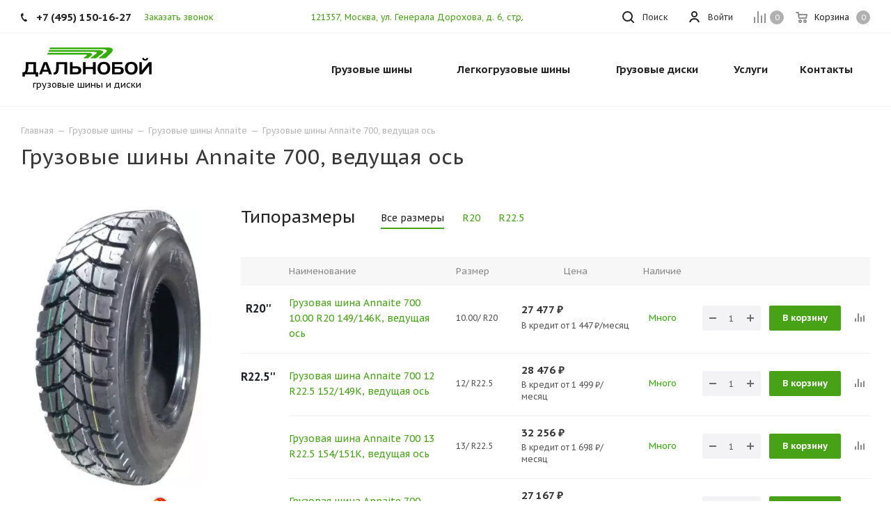

--- FILE ---
content_type: text/html; charset=UTF-8
request_url: https://tyrecraft.ru/truck-tyres/annaite/700/
body_size: 43708
content:
    <!DOCTYPE html>
<html xmlns="https://www.w3.org/1999/xhtml" xml:lang="ru" lang="ru" >
    <head>
        <title>Грузовые шины Annaite 700, ведущая ось — купить в интернет-магазине «Дальнобой» в Москве и МО</title>

        <link rel="preconnect" href="https://mc.yandex.ru/">
        <link rel="preconnect" href="https://code.jivosite.com/">

        <meta name="viewport" content="initial-scale=1.0, width=device-width" />
        <meta name="HandheldFriendly" content="true" />
        <meta name="yes" content="yes" />
        <meta name="apple-mobile-web-app-status-bar-style" content="black" />
        <meta name="SKYPE_TOOLBAR" content="SKYPE_TOOLBAR_PARSER_COMPATIBLE" />
        <meta http-equiv="Content-Type" content="text/html; charset=UTF-8" />
<meta name="description" content="В интернет-магазине «Дальнобой» представлены грузовые шины Annaite 700, ведущая ось — всех популярных размеров, которые вы можете легко купить по цене от 27157|RUB со склада, с быстрой доставкой по Москве и МО." />
<script data-skip-moving="true">(function(w, d, n) {var cl = "bx-core";var ht = d.documentElement;var htc = ht ? ht.className : undefined;if (htc === undefined || htc.indexOf(cl) !== -1){return;}var ua = n.userAgent;if (/(iPad;)|(iPhone;)/i.test(ua)){cl += " bx-ios";}else if (/Windows/i.test(ua)){cl += ' bx-win';}else if (/Macintosh/i.test(ua)){cl += " bx-mac";}else if (/Linux/i.test(ua) && !/Android/i.test(ua)){cl += " bx-linux";}else if (/Android/i.test(ua)){cl += " bx-android";}cl += (/(ipad|iphone|android|mobile|touch)/i.test(ua) ? " bx-touch" : " bx-no-touch");cl += w.devicePixelRatio && w.devicePixelRatio >= 2? " bx-retina": " bx-no-retina";if (/AppleWebKit/.test(ua)){cl += " bx-chrome";}else if (/Opera/.test(ua)){cl += " bx-opera";}else if (/Firefox/.test(ua)){cl += " bx-firefox";}ht.className = htc ? htc + " " + cl : cl;})(window, document, navigator);</script>


<link href="/bitrix/js/ui/design-tokens/dist/ui.design-tokens.min.css?174055859823463"  rel="stylesheet" />
<link href="/bitrix/js/ui/fonts/opensans/ui.font.opensans.min.css?16673945772320"  rel="stylesheet" />
<link href="/bitrix/js/main/popup/dist/main.popup.bundle.min.css?175162449328056"  rel="stylesheet" />
<link href="/bitrix/cache/css/s1/aspro_tires2/page_f3b335c168093482eb423e47d047bae8/page_f3b335c168093482eb423e47d047bae8_v1.css?175619583411819"  rel="stylesheet" />
<link href="/bitrix/cache/css/s1/aspro_tires2/template_f71d7331665cc452c5ee5541ec53a816/template_f71d7331665cc452c5ee5541ec53a816_v1.css?17561958341132761"  data-template-style="true" rel="stylesheet" />




<script type="extension/settings" data-extension="currency.currency-core">{"region":"ru"}</script>



<link rel="preconnect" href="https://fonts.gstatic.com">
<link rel="preload" href="https://fonts.googleapis.com/css2?family=PT+Sans+Caption:wght@400;700&display=swap" as="style">
<link href="https://fonts.googleapis.com/css2?family=PT+Sans+Caption:wght@400;700&display=swap" rel="stylesheet">
<link rel="shortcut icon" href="/favicon.ico?1630081106" type="image/x-icon" />
<link rel="apple-touch-icon" sizes="180x180" href="/upload/CTires2/6cb/6cb960283cd8aa3fe3caf348226b23d0.jpg" />
<meta property="og:title" content="Грузовые шины Annaite 700, ведущая ось — купить в интернет-магазине «Дальнобой» в Москве и МО" />
<meta property="og:type" content="website" />
<meta property="og:image" content="https://tyrecraft.ru/upload/CTires2/0ea/0eaf766beed756907d32a909f07a5a5f.svg" />
<link rel="image_src" href="https://tyrecraft.ru/upload/CTires2/0ea/0eaf766beed756907d32a909f07a5a5f.svg"  />
<meta property="og:url" content="https://tyrecraft.ru/truck-tyres/annaite/700/" />
<meta property="og:description" content="В интернет-магазине «Дальнобой» представлены грузовые шины Annaite 700, ведущая ось — всех популярных размеров, которые вы можете легко купить по цене от 27157|RUB со склада, с быстрой доставкой по Москве и МО." />



                            </head>
<body class="fill_bg_n site_s1" id="main">
    <div id="panel"></div>







        <!--'start_frame_cache_basketitems-component-block'-->                        	<div id="ajax_basket"></div>
            <!--'end_frame_cache_basketitems-component-block'-->                            
<div class="wrapper1  catalog_page basket_normal basket_fill_DARK side_LEFT catalog_icons_N banner_auto  mheader-v1 header-v1 regions_N fill_N footer-v1 front-vindex3 mfixed_N mfixed_view_always title-v1 with_phones">

    <div class="header_wrap visible-lg visible-md title-v1">
        <header id="header">
            <div class="top-block top-block-v1">
    <div class="maxwidth-theme">
        <div class="wrapp_block">
            <div class="row">
                                    <div class="top-block-item col-md-4">
                        <div class="phone-block">
                                                            <div class="inline-block">
                                    
        
                                <!-- noindex -->
        <div class="phone">
            <i class="svg svg-phone"></i>
            <a rel="nofollow" href="tel:+74951501627">+7 (495) 150-16-27</a>
                    </div>
        <!-- /noindex -->
            
        
                                    </div>
                                                                                        <div class="inline-block">
                                    <span class="callback-block animate-load twosmallfont colored" data-event="jqm" data-param-form_id="CALLBACK" data-name="callback">Заказать звонок</span>
                                </div>
                                                    </div>
                    </div>
                                <div class="top-block-item pull-right show-fixed top-ctrl">
                    <div class="basket_wrap twosmallfont">
                                                    <!--'start_frame_cache_header-basket-with-compare-block1'-->                                            <!--noindex-->
			<a class="basket-link compare    " href="/compare/" title="Список сравниваемых элементов">
		<span class="js-basket-block"><i class="svg inline  svg-inline-compare " aria-hidden="true" ><svg xmlns="http://www.w3.org/2000/svg" width="17" height="17"><path d="M16 3a1 1 0 011 1v13h-2V4a1 1 0 011-1zm-5 3a1 1 0 011 1v10h-2V7a1 1 0 011-1zM6 0a1 1 0 011 1v16H5V1a1 1 0 011-1zM1 8a1 1 0 011 1v8H0V9a1 1 0 011-1z" fill="#222" fill-rule="evenodd"/></svg></i><span class="title dark_link">Сравнение</span><span class="count">0</span></span>
	</a>
	<!--/noindex-->                                                        <!-- noindex -->
                                                <a rel="nofollow" class="dark-color basket-link basket    " href="/basket/" title="Корзина пуста">
							<span class="js-basket-block">
								<i class="svg inline  svg-inline-basket " aria-hidden="true" ><svg xmlns="http://www.w3.org/2000/svg" width="17" height="16"><path data-name="Ellipse 2 copy" d="M16 9.344l-.63.656H4.75L4 9.219 2.85 2H1a1 1 0 110-2h2c.26 0 .52.006.52.006a1.048 1.048 0 011.15.763L5.16 3H16.5l.5.5V5zM5.37 5l.41 3h8.5L15 5H5.37zm1.13 6A2.5 2.5 0 114 13.5 2.5 2.5 0 016.5 11zM6 14h1v-1H6v1zm7.5-3a2.5 2.5 0 11-2.5 2.5 2.5 2.5 0 012.5-2.5zm-.5 3h1v-1h-1v1z" fill="#222" fill-rule="evenodd"/></svg></i>                                								<span class="title dark_link">Корзина</span>
																<span class="count">0</span>
							</span>
                </a>
                                <!-- /noindex -->
                        <!--'end_frame_cache_header-basket-with-compare-block1'-->                                </div>
                </div>
                <div class="top-block-item pull-right show-fixed top-ctrl">
                    <div class="personal_wrap">
                        <div class="personal top login twosmallfont">
                            
        <!--'start_frame_cache_header-auth-block1'-->        <!-- noindex --><a rel="nofollow" title="Мой кабинет" class="personal-link dark-color animate-load" data-event="jqm" data-param-type="auth" data-param-backurl="/truck-tyres/annaite/700/" data-name="auth" href="/personal/"><i class="svg inline  svg-inline-cabinet" aria-hidden="true" title="Мой кабинет"><svg xmlns="http://www.w3.org/2000/svg" width="16" height="16"><path d="M13.88 16a5.616 5.616 0 00-10.752 0h-2.1a7.66 7.66 0 0114.954 0h-2.1zM8.5 0A4.5 4.5 0 114 4.5 4.5 4.5 0 018.5 0zm0 2A2.5 2.5 0 116 4.5 2.5 2.5 0 018.5 2z" fill="#222" fill-rule="evenodd"/></svg></i><span class="wrap"><span class="name">Войти</span></span></a><!-- /noindex -->        <!--'end_frame_cache_header-auth-block1'-->
                            </div>
                    </div>
                </div>

                <div class="top-block-item pull-left visible-lg adress">
                    
        
                <div class="address twosmallfont inline-block">
            <a href="/driving-directions.jpg" class="popup_link fancy">121357, Москва, ул. Генерала Дорохова, д.&nbsp;6, стр.&nbsp;5</a>        </div>
    
        
                    </div>
                <div class="top-block-item pull-right show-fixed top-ctrl">
                    <button class="top-btn inline-search-show twosmallfont">
                        <i class="svg inline  svg-inline-search" aria-hidden="true" ><svg xmlns="http://www.w3.org/2000/svg" width="17" height="17"><defs><style>.sscls-1{fill:#222;fill-rule:evenodd}</style></defs><path class="sscls-1" d="M7.5 0A7.5 7.5 0 110 7.5 7.5 7.5 0 017.5 0zm0 2A5.5 5.5 0 112 7.5 5.5 5.5 0 017.5 2z"/><path class="sscls-1" d="M13.417 12.035l3.3 3.3a.978.978 0 11-1.382 1.382l-3.3-3.3a.978.978 0 011.382-1.382z"/></svg></i>                        <span class="dark-color">Поиск</span>
                    </button>
                </div>
                            </div>
        </div>
    </div>
</div>
<div class="header-wrapper topmenu-LIGHT">
    <div class="wrapper_inner">
        <div class="logo_and_menu-row">
            <div class="logo-row row">
                <div class="logo-block col-md-4 col-sm-3">
                    <div class="logo">
                        <a href="/"><img src="/upload/CTires2/0ea/0eaf766beed756907d32a909f07a5a5f.svg" alt="Дальнобой" title="Дальнобой" width="190" height="44" /></a>                        <div class="top-description">
                            грузовые шины и&nbsp;диски                        </div>
                    </div>
                </div>
                                <div class="col-md-8 menu-row">
                    <div class="nav-main-collapse collapse in">
                        <div class="menu-only">
                            <nav class="mega-menu sliced">
                                        <div class="table-menu">
        <table>
            <tr>
                                                        <td class="menu-item unvisible dropdown catalog wide_menu  ">
                        <div class="wrap">
                            <a class="dropdown-toggle" href="/truck-tyres/">
                                <div>
                                    Грузовые шины                                    <div class="line-wrapper"><span class="line"></span></div>
                                </div>
                            </a>
                                                            <span class="tail"></span>
                                                                <ul class="dropdown-menu double_childs">
                                                                            <li class="double_menu left">
                                            <div class="items_wrap left">
                                                                                                                                                        <div class="childs_wrap">
                                                        <div class="name">
                                                            <a class="name_lnk"
                                                                                                       href="/truck-tyres/cars/">                                                                По автомобилю                                                                </a>                                                        </div>
                                                        <div class="items">
                                                                                                                            <div class="item">
                                                                    <a href="/truck-tyres/cars/gaz/53/">Шины на ГАЗ 53</a>
                                                                </div>
                                                                                                                            <div class="item">
                                                                    <a href="/truck-tyres/cars/kamaz/">Шины на Камаз</a>
                                                                </div>
                                                                                                                            <div class="item">
                                                                    <a href="/truck-tyres/cars/kamaz/5490/">Шины на Камаз 5490</a>
                                                                </div>
                                                                                                                            <div class="item">
                                                                    <a href="/truck-tyres/cars/kamaz/6520/">Шины на Камаз 6520</a>
                                                                </div>
                                                                                                                            <div class="item">
                                                                    <a href="/truck-tyres/cars/kamaz/65115/">Шины на Камаз 65115</a>
                                                                </div>
                                                                                                                            <div class="item">
                                                                    <a href="/truck-tyres/cars/maz/">Шины на МАЗ</a>
                                                                </div>
                                                                                                                            <div class="item">
                                                                    <a href="/truck-tyres/cars/hino/hino-500/">Шины на Хино 500</a>
                                                                </div>
                                                                                                                            <div class="item">
                                                                    <a href="/truck-tyres/cars/hyundai/hd78/">Шины на Хендай hd 78</a>
                                                                </div>
                                                                                                                    </div>
                                                    </div>
                                                                                                                                                                                                            <div class="childs_wrap">
                                                        <div class="name">
                                                                                                                            Часто ищут                                                                                                                        </div>
                                                        <div class="items">
                                                                                                                            <div class="item">
                                                                    <a href="/truck-tyres/search/">Шины для грузовика</a>
                                                                </div>
                                                                                                                            <div class="item">
                                                                    <a href="/truck-tyres/search/country-is-china/">Китайские грузовые шины</a>
                                                                </div>
                                                                                                                            <div class="item">
                                                                    <a href="/truck-tyres/search/axle-is-trailer/">Резина на грузовой прицеп</a>
                                                                </div>
                                                                                                                    </div>
                                                    </div>
                                                                                                                                                                                                            <div class="childs_wrap">
                                                        <div class="name">
                                                                                                                            По бренду                                                                                                                        </div>
                                                        <div class="items">
                                                                                                                            <div class="item">
                                                                    <a href="/truck-tyres/search/proizvoditel-is-kama/shirina_profilya-is-385/vysota_profilya-is-65/posadochnyy_diametr-is-r22.5/">Кама 385/65 R22.5</a>
                                                                </div>
                                                                                                                            <div class="item">
                                                                    <a href="/truck-tyres/search/proizvoditel-is-kama/shirina_profilya-is-215/vysota_profilya-is-75/posadochnyy_diametr-is-r17.5/">Шины Кама 215/75 R17.5</a>
                                                                </div>
                                                                                                                    </div>
                                                    </div>
                                                                                                                                                                                                    </div>
                                                                                            <div class="items_wrap right">
                                                    <div
                                                        class="name">По размеру</div>
                                                    <div class="items">
                                                                                                                    <div class="item">
                                                                <a href="/truck-tyres/search/shirina_profilya-is-245/vysota_profilya-is-70/posadochnyy_diametr-is-r19.5/">245/70 R19.5</a>
                                                            </div>
                                                                                                                    <div class="item">
                                                                <a href="/truck-tyres/search/shirina_profilya-is-265/vysota_profilya-is-70/posadochnyy_diametr-is-r19.5/">265/70 R19.5</a>
                                                            </div>
                                                                                                                    <div class="item">
                                                                <a href="/truck-tyres/search/shirina_profilya-is-325/vysota_profilya-is-95/posadochnyy_diametr-is-r24/">325/95 R24</a>
                                                            </div>
                                                                                                                    <div class="item">
                                                                <a href="/truck-tyres/search/shirina_profilya-is-225/vysota_profilya-is-75/posadochnyy_diametr-is-r16c/">Грузовые шины 225/75 R16C</a>
                                                            </div>
                                                                                                                    <div class="item">
                                                                <a href="/truck-tyres/search/shirina_profilya-is-8.25/posadochnyy_diametr-is-r16/">Грузовые шины 8.25 R16</a>
                                                            </div>
                                                                                                                    <div class="item">
                                                                <a href="/truck-tyres/search/posadochnyy_diametr-is-r16/">Грузовые шины R16</a>
                                                            </div>
                                                                                                                    <div class="item">
                                                                <a href="/truck-tyres/search/shirina_profilya-is-9.00/posadochnyy_diametr-is-r20/">Резина 9.00 R20 цена</a>
                                                            </div>
                                                                                                                    <div class="item">
                                                                <a href="/truck-tyres/search/shirina_profilya-is-10.00/posadochnyy_diametr-is-r20/">Шины 10.00 R20</a>
                                                            </div>
                                                                                                                    <div class="item">
                                                                <a href="/truck-tyres/search/shirina_profilya-is-11.00/posadochnyy_diametr-is-r20/">Шины 11.00 R20</a>
                                                            </div>
                                                                                                                    <div class="item">
                                                                <a href="/truck-tyres/search/shirina_profilya-is-12.00/posadochnyy_diametr-is-r20/">Шины 12.00 R20</a>
                                                            </div>
                                                                                                                    <div class="item">
                                                                <a href="/truck-tyres/search/shirina_profilya-is-12.00/posadochnyy_diametr-is-r24/">Шины 12.00 R24</a>
                                                            </div>
                                                                                                                    <div class="item">
                                                                <a href="/truck-tyres/search/shirina_profilya-is-315/vysota_profilya-is-70/posadochnyy_diametr-is-r22.5/">Шины 315/70 R22.5</a>
                                                            </div>
                                                                                                                    <div class="item">
                                                                <a href="/truck-tyres/search/shirina_profilya-is-8.25/posadochnyy_diametr-is-r15/">Шины 8.25 R15</a>
                                                            </div>
                                                                                                                    <div class="item">
                                                                <a href="/truck-tyres/search/shirina_profilya-is-8.25/posadochnyy_diametr-is-r20/">Шины 8.25 R20</a>
                                                            </div>
                                                                                                            </div>
                                                </div>
                                                                                    </li>
                                        <li class="double_menu right">
                                            <div class="title_wrap clearfix">
                                                <a class="all_brands pull-right"
                                                   href="/truck-tyres/">Все производители</a>
                                                <div class="name">Популярные производители</div>
                                            </div>
                                            <ul>
                                                																	<li class="  has_img hide_name">
					<a href="/truck-tyres/advance/" title="Грузовые шины Advance">
														<div class="menu_img country china"><img class="lazyload" src="[data-uri]" data-src="/upload/resize_cache/iblock/36c/100_25_0/36ca53e2caf33573301540d89e94a30d.png" alt="Грузовые шины Advance" title="Грузовые шины Advance" /></div>
																			<span class="name">Грузовые шины Advance</span>					</a>
									</li>
																			<li class="  has_img hide_name">
					<a href="/truck-tyres/aeolus/" title="Грузовые шины Aeolus">
														<div class="menu_img country china"><img class="lazyload" src="[data-uri]" data-src="/upload/resize_cache/iblock/f59/100_25_0/f59021469cb7ba0a7feae6035580dd30.png" alt="Грузовые шины Aeolus" title="Грузовые шины Aeolus" /></div>
																			<span class="name">Грузовые шины Aeolus</span>					</a>
									</li>
																			<li class="  has_img hide_name">
					<a href="/truck-tyres/altila/" title="Грузовые шины Altila">
														<div class="menu_img country china"><img class="lazyload" src="[data-uri]" data-src="/upload/resize_cache/iblock/407/100_25_0/4z7qgphfbylxzb4vyhoo0irf6it3h6nv.jpg" alt="Грузовые шины Altila" title="Грузовые шины Altila" /></div>
																			<span class="name">Грузовые шины Altila</span>					</a>
									</li>
																			<li class="  has_img hide_name">
					<a href="/truck-tyres/amberstone/" title="Грузовые шины Amberstone">
														<div class="menu_img country china"><img class="lazyload" src="[data-uri]" data-src="/upload/resize_cache/iblock/104/100_25_0/rdfvmxlg8d86qxaycwthn6h8ghivq4fl.jpg" alt="Грузовые шины Amberstone" title="Грузовые шины Amberstone" /></div>
																			<span class="name">Грузовые шины Amberstone</span>					</a>
									</li>
																			<li class=" active has_img hide_name">
					<a href="/truck-tyres/annaite/" title="Грузовые шины Annaite">
														<div class="menu_img country china"><img class="lazyload" src="[data-uri]" data-src="/upload/resize_cache/iblock/53f/100_25_0/53fe028caa7b620fd2794d85f6c671a0.png" alt="Грузовые шины Annaite" title="Грузовые шины Annaite" /></div>
																			<span class="name">Грузовые шины Annaite</span>					</a>
									</li>
																			<li class="  has_img hide_name">
					<a href="/truck-tyres/aoteli/" title="Грузовые шины Aoteli">
														<div class="menu_img country china"><img class="lazyload" src="[data-uri]" data-src="/upload/resize_cache/iblock/dbd/100_25_0/dbd34b1b1339187ee7985f1c0a1ad554.jpg" alt="Грузовые шины Aoteli" title="Грузовые шины Aoteli" /></div>
																			<span class="name">Грузовые шины Aoteli</span>					</a>
									</li>
																			<li class="  has_img hide_name">
					<a href="/truck-tyres/aplus/" title="Грузовые шины Aplus">
														<div class="menu_img country china"><img class="lazyload" src="[data-uri]" data-src="/upload/resize_cache/iblock/653/100_25_0/6532a96514d261fdb556633b5596f6d7.png" alt="Грузовые шины Aplus" title="Грузовые шины Aplus" /></div>
																			<span class="name">Грузовые шины Aplus</span>					</a>
									</li>
																			<li class="  has_img hide_name">
					<a href="/truck-tyres/armstrong/" title="Грузовые шины Armstrong">
														<div class="menu_img"><img class="lazyload" src="[data-uri]" data-src="/upload/resize_cache/iblock/aeb/100_25_0/aebe0e1f2035b575da67cbaed7cb046f.jpg" alt="Грузовые шины Armstrong" title="Грузовые шины Armstrong" /></div>
																			<span class="name">Грузовые шины Armstrong</span>					</a>
									</li>
																			<li class="  has_img hide_name">
					<a href="/truck-tyres/aufine/" title="Грузовые шины Aufine">
														<div class="menu_img"><img class="lazyload" src="[data-uri]" data-src="/upload/resize_cache/iblock/80b/100_25_0/mh6u4ji0f5yrk6puljqyf8fnnaagc2mi.jpg" alt="Грузовые шины Aufine" title="Грузовые шины Aufine" /></div>
																			<span class="name">Грузовые шины Aufine</span>					</a>
									</li>
																			<li class="  has_img hide_name">
					<a href="/truck-tyres/austone/" title="Грузовые шины Austone">
														<div class="menu_img"><img class="lazyload" src="[data-uri]" data-src="/upload/resize_cache/iblock/97d/100_25_0/dkyr1m8az7nt9cg241s89hja6zz0n2us.jpg" alt="Грузовые шины Austone" title="Грузовые шины Austone" /></div>
																			<span class="name">Грузовые шины Austone</span>					</a>
									</li>
																			<li class="  has_img hide_name">
					<a href="/truck-tyres/barum/" title="Грузовые шины Barum">
														<div class="menu_img"><img class="lazyload" src="[data-uri]" data-src="/upload/resize_cache/iblock/777/100_25_0/777ac3e07e7648c9794424bd53f5dd04.png" alt="Грузовые шины Barum" title="Грузовые шины Barum" /></div>
																			<span class="name">Грузовые шины Barum</span>					</a>
									</li>
																			<li class="  has_img hide_name">
					<a href="/truck-tyres/bf-goodrich/" title="Грузовые шины BF Goodrich">
														<div class="menu_img"><img class="lazyload" src="[data-uri]" data-src="/upload/resize_cache/iblock/0b7/100_25_0/0b754af133d9c956d3db4a3d54ca45fb.png" alt="Грузовые шины BF Goodrich" title="Грузовые шины BF Goodrich" /></div>
																			<span class="name">Грузовые шины BF Goodrich</span>					</a>
									</li>
																			<li class="  has_img hide_name">
					<a href="/truck-tyres/blackhawk/" title="Грузовые шины Blackhawk">
														<div class="menu_img"><img class="lazyload" src="[data-uri]" data-src="/upload/resize_cache/iblock/609/100_25_0/tgce3sylsbjw8j4fz53mim9bbh2sv97j.png" alt="Грузовые шины Blackhawk" title="Грузовые шины Blackhawk" /></div>
																			<span class="name">Грузовые шины Blackhawk</span>					</a>
									</li>
																			<li class="  has_img hide_name">
					<a href="/truck-tyres/blacklion/" title="Грузовые шины Blacklion">
														<div class="menu_img"><img class="lazyload" src="[data-uri]" data-src="/upload/resize_cache/iblock/7f0/100_25_0/7f0cc9c3a34d90c7d38eb88ae44c0e13.png" alt="Грузовые шины Blacklion" title="Грузовые шины Blacklion" /></div>
																			<span class="name">Грузовые шины Blacklion</span>					</a>
									</li>
																			<li class="  has_img hide_name">
					<a href="/truck-tyres/boto/" title="Грузовые шины Boto">
														<div class="menu_img country china"><img class="lazyload" src="[data-uri]" data-src="/upload/resize_cache/iblock/75f/100_25_0/75fb5a5a52089646693646f27ff628fa.jpg" alt="Грузовые шины Boto" title="Грузовые шины Boto" /></div>
																			<span class="name">Грузовые шины Boto</span>					</a>
									</li>
																			<li class="  has_img hide_name">
					<a href="/truck-tyres/bridgestone/" title="Грузовые шины Bridgestone">
														<div class="menu_img"><img class="lazyload" src="[data-uri]" data-src="/upload/resize_cache/iblock/cfe/100_25_0/cfe07799fe86e943a83bb19a4f264474.png" alt="Грузовые шины Bridgestone" title="Грузовые шины Bridgestone" /></div>
																			<span class="name">Грузовые шины Bridgestone</span>					</a>
									</li>
																			<li class="  has_img hide_name">
					<a href="/truck-tyres/cargopower/" title="Грузовые шины Cargopower">
														<div class="menu_img country china"><img class="lazyload" src="[data-uri]" data-src="/upload/resize_cache/iblock/968/100_25_0/4r4lugolsycb9kgjimh6cxog16qzm00a.jpg" alt="Грузовые шины Cargopower" title="Грузовые шины Cargopower" /></div>
																			<span class="name">Грузовые шины Cargopower</span>					</a>
									</li>
																			<li class="  has_img hide_name">
					<a href="/truck-tyres/changfeng/" title="Грузовые шины Changfeng">
														<div class="menu_img country china"><img class="lazyload" src="[data-uri]" data-src="/upload/resize_cache/iblock/2a6/100_25_0/2a6937d9078997c183915696a3b4c8cb.png" alt="Грузовые шины Changfeng" title="Грузовые шины Changfeng" /></div>
																			<span class="name">Грузовые шины Changfeng</span>					</a>
									</li>
																			<li class="  has_img hide_name">
					<a href="/truck-tyres/chaoyang/" title="Грузовые шины Chaoyang">
														<div class="menu_img country china"><img class="lazyload" src="[data-uri]" data-src="/upload/resize_cache/iblock/fc8/100_25_0/0yzz4a2vps665i9ui2bogc14r9zdn2ue.jpg" alt="Грузовые шины Chaoyang" title="Грузовые шины Chaoyang" /></div>
																			<span class="name">Грузовые шины Chaoyang</span>					</a>
									</li>
																			<li class="  has_img hide_name">
					<a href="/truck-tyres/compasal/" title="Грузовые шины Compasal">
														<div class="menu_img country china"><img class="lazyload" src="[data-uri]" data-src="/upload/resize_cache/iblock/bbc/100_25_0/bbc040a230b9ab5a73ad6888d6e73588.jpg" alt="Грузовые шины Compasal" title="Грузовые шины Compasal" /></div>
																			<span class="name">Грузовые шины Compasal</span>					</a>
									</li>
																			<li class="  has_img hide_name">
					<a href="/truck-tyres/continental/" title="Грузовые шины Continental">
														<div class="menu_img"><img class="lazyload" src="[data-uri]" data-src="/upload/resize_cache/iblock/79b/100_25_0/79bada54e2b56f36913c8f3902c91caf.jpg" alt="Грузовые шины Continental" title="Грузовые шины Continental" /></div>
																			<span class="name">Грузовые шины Continental</span>					</a>
									</li>
																			<li class="  has_img hide_name">
					<a href="/truck-tyres/copartner/" title="Грузовые шины Copartner">
														<div class="menu_img"><img class="lazyload" src="[data-uri]" data-src="/upload/resize_cache/iblock/145/100_25_0/qckiqir0qnh06xb20u915m64ipes3mhf.jpg" alt="Грузовые шины Copartner" title="Грузовые шины Copartner" /></div>
																			<span class="name">Грузовые шины Copartner</span>					</a>
									</li>
																			<li class="  has_img hide_name">
					<a href="/truck-tyres/cordiant/" title="Грузовые шины Cordiant">
														<div class="menu_img country russia"><img class="lazyload" src="[data-uri]" data-src="/upload/resize_cache/iblock/eac/100_25_0/eacb4ffdec2f64152a490f91f88a3252.png" alt="Грузовые шины Cordiant" title="Грузовые шины Cordiant" /></div>
																			<span class="name">Грузовые шины Cordiant</span>					</a>
									</li>
																			<li class="  has_img hide_name">
					<a href="/truck-tyres/crosswind/" title="Грузовые шины Crosswind">
														<div class="menu_img"><img class="lazyload" src="[data-uri]" data-src="/upload/resize_cache/iblock/5d8/100_25_0/xfqtrwpt9ejviz34h2h3tmrbdxchwr99.jpg" alt="Грузовые шины Crosswind" title="Грузовые шины Crosswind" /></div>
																			<span class="name">Грузовые шины Crosswind</span>					</a>
									</li>
																			<li class="  has_img hide_name">
					<a href="/truck-tyres/dayton/" title="Грузовые шины Dayton">
														<div class="menu_img"><img class="lazyload" src="[data-uri]" data-src="/upload/resize_cache/iblock/51d/100_25_0/51d137c359e84430165dc47a90b3631f.png" alt="Грузовые шины Dayton" title="Грузовые шины Dayton" /></div>
																			<span class="name">Грузовые шины Dayton</span>					</a>
									</li>
																			<li class="  has_img hide_name">
					<a href="/truck-tyres/deestone/" title="Грузовые шины Deestone">
														<div class="menu_img"><img class="lazyload" src="[data-uri]" data-src="/upload/resize_cache/iblock/cda/100_25_0/cdab24d81007b1a2e511f27532752665.jpg" alt="Грузовые шины Deestone" title="Грузовые шины Deestone" /></div>
																			<span class="name">Грузовые шины Deestone</span>					</a>
									</li>
																			<li class="  has_img hide_name">
					<a href="/truck-tyres/doublecoin/" title="Грузовые шины DoubleCoin">
														<div class="menu_img"><img class="lazyload" src="[data-uri]" data-src="/upload/resize_cache/iblock/c89/100_25_0/c89df58e53d39f1bfaac8f41bcdf6548.jpg" alt="Грузовые шины DoubleCoin" title="Грузовые шины DoubleCoin" /></div>
																			<span class="name">Грузовые шины DoubleCoin</span>					</a>
									</li>
																			<li class="  has_img hide_name">
					<a href="/truck-tyres/doubleroad/" title="Грузовые шины Doubleroad">
														<div class="menu_img country china"><img class="lazyload" src="[data-uri]" data-src="/upload/resize_cache/iblock/a52/100_25_0/a523e9322adfb63a88325ff71a13dc0c.jpg" alt="Грузовые шины Doubleroad" title="Грузовые шины Doubleroad" /></div>
																			<span class="name">Грузовые шины Doubleroad</span>					</a>
									</li>
																			<li class="  has_img hide_name">
					<a href="/truck-tyres/doublestar/" title="Грузовые шины Doublestar">
														<div class="menu_img country china"><img class="lazyload" src="[data-uri]" data-src="/upload/resize_cache/iblock/6f8/100_25_0/6f8e425323a157c1c0dec09df2a9d2bd.jpg" alt="Грузовые шины Doublestar" title="Грузовые шины Doublestar" /></div>
																			<span class="name">Грузовые шины Doublestar</span>					</a>
									</li>
																			<li class="  has_img hide_name">
					<a href="/truck-tyres/dunlop/" title="Грузовые шины Dunlop">
														<div class="menu_img"><img class="lazyload" src="[data-uri]" data-src="/upload/resize_cache/iblock/edc/100_25_0/edc8ae9df9f8959d43af60586af5aee2.jpg" alt="Грузовые шины Dunlop" title="Грузовые шины Dunlop" /></div>
																			<span class="name">Грузовые шины Dunlop</span>					</a>
									</li>
																			<li class="  has_img hide_name">
					<a href="/truck-tyres/durun/" title="Грузовые шины Durun">
														<div class="menu_img"><img class="lazyload" src="[data-uri]" data-src="/upload/resize_cache/iblock/8a0/100_25_0/gavqe40v7kseu353engn5l1z1u7ihg97.png" alt="Грузовые шины Durun" title="Грузовые шины Durun" /></div>
																			<span class="name">Грузовые шины Durun</span>					</a>
									</li>
																			<li class="  has_img hide_name">
					<a href="/truck-tyres/dynamo/" title="Грузовые шины Dynamo">
														<div class="menu_img"><img class="lazyload" src="[data-uri]" data-src="/upload/resize_cache/iblock/589/100_25_0/5894127573fe1d72d768adc6045be397.jpg" alt="Грузовые шины Dynamo" title="Грузовые шины Dynamo" /></div>
																			<span class="name">Грузовые шины Dynamo</span>					</a>
									</li>
																			<li class="  has_img hide_name">
					<a href="/truck-tyres/eudemon/" title="Грузовые шины EUDEMON">
														<div class="menu_img"><img class="lazyload" src="[data-uri]" data-src="/upload/resize_cache/iblock/2ac/100_25_0/ne9bednod0pm9nxbh3bt4igdyizm9qsr.jpg" alt="Грузовые шины EUDEMON" title="Грузовые шины EUDEMON" /></div>
																			<span class="name">Грузовые шины EUDEMON</span>					</a>
									</li>
																			<li class="  has_img hide_name">
					<a href="/truck-tyres/evergreen/" title="Грузовые шины Evergreen">
														<div class="menu_img country china"><img class="lazyload" src="[data-uri]" data-src="/upload/resize_cache/iblock/d55/100_25_0/50zr8jlxfxppkbcdng2nlpqotgvt89n6.jpg" alt="Грузовые шины Evergreen" title="Грузовые шины Evergreen" /></div>
																			<span class="name">Грузовые шины Evergreen</span>					</a>
									</li>
																			<li class="  has_img hide_name">
					<a href="/truck-tyres/fesite/" title="Грузовые шины Fesite">
														<div class="menu_img country china"><img class="lazyload" src="[data-uri]" data-src="/upload/resize_cache/iblock/35f/100_25_0/35f96fb45ef09fdbeadad96acb907a82.jpg" alt="Грузовые шины Fesite" title="Грузовые шины Fesite" /></div>
																			<span class="name">Грузовые шины Fesite</span>					</a>
									</li>
																			<li class="  has_img hide_name">
					<a href="/truck-tyres/firemax/" title="Грузовые шины Firemax">
														<div class="menu_img country china"><img class="lazyload" src="[data-uri]" data-src="/upload/resize_cache/iblock/870/100_25_0/870e3b5a2b05d8d470949148fc0d6b9d.jpg" alt="Грузовые шины Firemax" title="Грузовые шины Firemax" /></div>
																			<span class="name">Грузовые шины Firemax</span>					</a>
									</li>
																			<li class="  has_img hide_name">
					<a href="/truck-tyres/firestone/" title="Грузовые шины Firestone">
														<div class="menu_img"><img class="lazyload" src="[data-uri]" data-src="/upload/resize_cache/iblock/856/100_25_0/8563a80e84102a5054ae22a7ac1e0789.jpg" alt="Грузовые шины Firestone" title="Грузовые шины Firestone" /></div>
																			<span class="name">Грузовые шины Firestone</span>					</a>
									</li>
																			<li class="  has_img hide_name">
					<a href="/truck-tyres/fortune/" title="Грузовые шины Fortune">
														<div class="menu_img"><img class="lazyload" src="[data-uri]" data-src="/upload/resize_cache/iblock/c4f/100_25_0/gc15tbr6tmxo3g9i0adqjmjsb9tsluac.png" alt="Грузовые шины Fortune" title="Грузовые шины Fortune" /></div>
																			<span class="name">Грузовые шины Fortune</span>					</a>
									</li>
																			<li class="  has_img hide_name">
					<a href="/truck-tyres/forza/" title="Грузовые шины Forza">
														<div class="menu_img country russia"><img class="lazyload" src="[data-uri]" data-src="/upload/resize_cache/iblock/1cc/100_25_0/fj85d11dosk3sbnfhedok5tve3bqmpdw.png" alt="Грузовые шины Forza" title="Грузовые шины Forza" /></div>
																			<span class="name">Грузовые шины Forza</span>					</a>
									</li>
																			<li class="  has_img hide_name">
					<a href="/truck-tyres/fulda/" title="Грузовые шины Fulda">
														<div class="menu_img"><img class="lazyload" src="[data-uri]" data-src="/upload/resize_cache/iblock/311/100_25_0/31189083497890c159711d8d01d52e5f.jpg" alt="Грузовые шины Fulda" title="Грузовые шины Fulda" /></div>
																			<span class="name">Грузовые шины Fulda</span>					</a>
									</li>
																			<li class="  has_img hide_name">
					<a href="/truck-tyres/giti/" title="Грузовые шины GiTi">
														<div class="menu_img"><img class="lazyload" src="[data-uri]" data-src="/upload/resize_cache/iblock/ce4/100_25_0/ce4f7d42ee28d5ec74f9d7f737b0e60b.jpg" alt="Грузовые шины GiTi" title="Грузовые шины GiTi" /></div>
																			<span class="name">Грузовые шины GiTi</span>					</a>
									</li>
																			<li class="  has_img hide_name">
					<a href="/truck-tyres/goldencrown/" title="Грузовые шины GoldenCrown">
														<div class="menu_img"><img class="lazyload" src="[data-uri]" data-src="/upload/resize_cache/iblock/639/100_25_0/m2sf5w23vla2dotspkjro72ouyn3gidz.jpg" alt="Грузовые шины GoldenCrown" title="Грузовые шины GoldenCrown" /></div>
																			<span class="name">Грузовые шины GoldenCrown</span>					</a>
									</li>
																			<li class="  has_img hide_name">
					<a href="/truck-tyres/goodride/" title="Грузовые шины Goodride">
														<div class="menu_img country china"><img class="lazyload" src="[data-uri]" data-src="/upload/resize_cache/iblock/31a/100_25_0/8iuax66rs1x9ssfosp1k7po2i8qqdeav.jpg" alt="Грузовые шины Goodride" title="Грузовые шины Goodride" /></div>
																			<span class="name">Грузовые шины Goodride</span>					</a>
									</li>
																			<li class="  has_img hide_name">
					<a href="/truck-tyres/goodtrip/" title="Грузовые шины Goodtrip">
														<div class="menu_img"><img class="lazyload" src="[data-uri]" data-src="/upload/resize_cache/iblock/8e4/100_25_0/vx2l4qsekk4094e1nn5i3h6bzc3gexnj.jpg" alt="Грузовые шины Goodtrip" title="Грузовые шины Goodtrip" /></div>
																			<span class="name">Грузовые шины Goodtrip</span>					</a>
									</li>
																			<li class="  has_img hide_name">
					<a href="/truck-tyres/goodyear/" title="Грузовые шины GoodYear">
														<div class="menu_img"><img class="lazyload" src="[data-uri]" data-src="/upload/resize_cache/iblock/86e/100_25_0/86ee063bc8dffe4af523fc7041d411a5.jpg" alt="Грузовые шины GoodYear" title="Грузовые шины GoodYear" /></div>
																			<span class="name">Грузовые шины GoodYear</span>					</a>
									</li>
																			<li class="  has_img hide_name">
					<a href="/truck-tyres/greendragon/" title="Грузовые шины Greendragon">
														<div class="menu_img country china"><img class="lazyload" src="[data-uri]" data-src="/upload/resize_cache/iblock/ebb/100_25_0/e43w1ia5o3hxnl3nivpb7xahwjcdh7ab.jpg" alt="Грузовые шины Greendragon" title="Грузовые шины Greendragon" /></div>
																			<span class="name">Грузовые шины Greendragon</span>					</a>
									</li>
																			<li class="  has_img hide_name">
					<a href="/truck-tyres/greenstone/" title="Грузовые шины Greenstone">
														<div class="menu_img country china"><img class="lazyload" src="[data-uri]" data-src="/upload/resize_cache/iblock/95d/100_25_0/xezsazjimzbv0qv4msk0tvzgfse4j4n2.jpg" alt="Грузовые шины Greenstone" title="Грузовые шины Greenstone" /></div>
																			<span class="name">Грузовые шины Greenstone</span>					</a>
									</li>
																			<li class="  has_img hide_name">
					<a href="/truck-tyres/gt-radial/" title="Грузовые шины GT Radial">
														<div class="menu_img"><img class="lazyload" src="[data-uri]" data-src="/upload/resize_cache/iblock/618/100_25_0/618e684e39e9ae2b27b2d8d90bd69505.jpg" alt="Грузовые шины GT Radial" title="Грузовые шины GT Radial" /></div>
																			<span class="name">Грузовые шины GT Radial</span>					</a>
									</li>
																			<li class="  has_img hide_name">
					<a href="/truck-tyres/haida/" title="Грузовые шины HAIDA">
														<div class="menu_img country china"><img class="lazyload" src="[data-uri]" data-src="/upload/resize_cache/iblock/9d3/100_25_0/4if3z4gfeb4kl0sthtr8zzynyb7ho0i0.jpg" alt="Грузовые шины HAIDA" title="Грузовые шины HAIDA" /></div>
																			<span class="name">Грузовые шины HAIDA</span>					</a>
									</li>
																			<li class="  has_img hide_name">
					<a href="/truck-tyres/hankook/" title="Грузовые шины Hankook">
														<div class="menu_img"><img class="lazyload" src="[data-uri]" data-src="/upload/resize_cache/iblock/5f6/100_25_0/5f60d9503ef85ee8ca99550a0187deab.jpg" alt="Грузовые шины Hankook" title="Грузовые шины Hankook" /></div>
																			<span class="name">Грузовые шины Hankook</span>					</a>
									</li>
																			<li class="  has_img hide_name">
					<a href="/truck-tyres/haohua/" title="Грузовые шины Haohua">
														<div class="menu_img country china"><img class="lazyload" src="[data-uri]" data-src="/upload/resize_cache/iblock/43b/100_25_0/lu6ovfq08qiuk2bmyukqewozqel8fjq2.jpg" alt="Грузовые шины Haohua" title="Грузовые шины Haohua" /></div>
																			<span class="name">Грузовые шины Haohua</span>					</a>
									</li>
																			<li class="  has_img hide_name">
					<a href="/truck-tyres/hifly/" title="Грузовые шины Hifly">
														<div class="menu_img country china"><img class="lazyload" src="[data-uri]" data-src="/upload/resize_cache/iblock/4f2/100_25_0/4f2499833b7e34dba9ec53971a7bd447.jpg" alt="Грузовые шины Hifly" title="Грузовые шины Hifly" /></div>
																			<span class="name">Грузовые шины Hifly</span>					</a>
									</li>
																			<li class="  has_img hide_name">
					<a href="/truck-tyres/hilo/" title="Грузовые шины Hilo">
														<div class="menu_img country china"><img class="lazyload" src="[data-uri]" data-src="/upload/resize_cache/iblock/205/100_25_0/jikk6bixnh748wia63zignl6ruj0rv4p.png" alt="Грузовые шины Hilo" title="Грузовые шины Hilo" /></div>
																			<span class="name">Грузовые шины Hilo</span>					</a>
									</li>
																			<li class="  has_img hide_name">
					<a href="/truck-tyres/hunterroad/" title="Грузовые шины Hunterroad">
														<div class="menu_img country china"><img class="lazyload" src="[data-uri]" data-src="/upload/resize_cache/iblock/9d1/100_25_0/hw6dmfq13ymudxr3zisbhf6gq2yk7kuu.png" alt="Грузовые шины Hunterroad" title="Грузовые шины Hunterroad" /></div>
																			<span class="name">Грузовые шины Hunterroad</span>					</a>
									</li>
																			<li class="  has_img hide_name">
					<a href="/truck-tyres/infinity/" title="Грузовые шины Infinity">
														<div class="menu_img country china"><img class="lazyload" src="[data-uri]" data-src="/upload/resize_cache/iblock/f4b/100_25_0/f4b5e8c069dee44bb9d9295ae950c0d8.jpg" alt="Грузовые шины Infinity" title="Грузовые шины Infinity" /></div>
																			<span class="name">Грузовые шины Infinity</span>					</a>
									</li>
																			<li class="  has_img hide_name">
					<a href="/truck-tyres/jinyu/" title="Грузовые шины Jinyu">
														<div class="menu_img country china"><img class="lazyload" src="[data-uri]" data-src="/upload/resize_cache/iblock/ee4/100_25_0/i1nhuheem8c1tjb3moalqpqi40ham43r.jpg" alt="Грузовые шины Jinyu" title="Грузовые шины Jinyu" /></div>
																			<span class="name">Грузовые шины Jinyu</span>					</a>
									</li>
																			<li class="  has_img hide_name">
					<a href="/truck-tyres/joyall/" title="Грузовые шины Joyall">
														<div class="menu_img country china"><img class="lazyload" src="[data-uri]" data-src="/upload/resize_cache/iblock/121/100_25_0/121a9fb998d64c70f3f30f895188b427.jpg" alt="Грузовые шины Joyall" title="Грузовые шины Joyall" /></div>
																			<span class="name">Грузовые шины Joyall</span>					</a>
									</li>
																			<li class="  has_img hide_name">
					<a href="/truck-tyres/joyus/" title="Грузовые шины Joyus">
														<div class="menu_img country china"><img class="lazyload" src="[data-uri]" data-src="/upload/resize_cache/iblock/509/100_25_0/fu2p452tpefuys424ba1p8w3ofnu8qxb.jpg" alt="Грузовые шины Joyus" title="Грузовые шины Joyus" /></div>
																			<span class="name">Грузовые шины Joyus</span>					</a>
									</li>
																			<li class="  has_img hide_name">
					<a href="/truck-tyres/kapsen/" title="Грузовые шины Kapsen">
														<div class="menu_img country china"><img class="lazyload" src="[data-uri]" data-src="/upload/resize_cache/iblock/fed/100_25_0/fedc174d8664f665c583db476d1ba0d1.jpg" alt="Грузовые шины Kapsen" title="Грузовые шины Kapsen" /></div>
																			<span class="name">Грузовые шины Kapsen</span>					</a>
									</li>
																			<li class="  has_img hide_name">
					<a href="/truck-tyres/kelly/" title="Грузовые шины Kelly">
														<div class="menu_img"><img class="lazyload" src="[data-uri]" data-src="/upload/resize_cache/iblock/714/100_25_0/7144192e9f8455abb3ac67906cddbefa.jpg" alt="Грузовые шины Kelly" title="Грузовые шины Kelly" /></div>
																			<span class="name">Грузовые шины Kelly</span>					</a>
									</li>
																			<li class="  has_img hide_name">
					<a href="/truck-tyres/keter/" title="Грузовые шины Keter">
														<div class="menu_img country china"><img class="lazyload" src="[data-uri]" data-src="/upload/resize_cache/iblock/26e/100_25_0/z23rh8uwc1722h0eerg049nvywk7df5c.jpg" alt="Грузовые шины Keter" title="Грузовые шины Keter" /></div>
																			<span class="name">Грузовые шины Keter</span>					</a>
									</li>
																			<li class="  has_img hide_name">
					<a href="/truck-tyres/kormoran/" title="Грузовые шины Kormoran">
														<div class="menu_img"><img class="lazyload" src="[data-uri]" data-src="/upload/resize_cache/iblock/0ad/100_25_0/0adbba011bc424c9a5f8a5c77631614d.jpg" alt="Грузовые шины Kormoran" title="Грузовые шины Kormoran" /></div>
																			<span class="name">Грузовые шины Kormoran</span>					</a>
									</li>
																			<li class="  has_img hide_name">
					<a href="/truck-tyres/kpatos/" title="Грузовые шины Kpatos">
														<div class="menu_img"><img class="lazyload" src="[data-uri]" data-src="/upload/resize_cache/iblock/81d/100_25_0/ry12cpjidbbx8lzmiarem32jfo6g7op3.png" alt="Грузовые шины Kpatos" title="Грузовые шины Kpatos" /></div>
																			<span class="name">Грузовые шины Kpatos</span>					</a>
									</li>
																			<li class="  has_img hide_name">
					<a href="/truck-tyres/kumho/" title="Грузовые шины Kumho">
														<div class="menu_img"><img class="lazyload" src="[data-uri]" data-src="/upload/resize_cache/iblock/1b5/100_25_0/1b5048dd69edad3a031f380df605ccba.jpg" alt="Грузовые шины Kumho" title="Грузовые шины Kumho" /></div>
																			<span class="name">Грузовые шины Kumho</span>					</a>
									</li>
																			<li class="  has_img hide_name">
					<a href="/truck-tyres/landspider/" title="Грузовые шины Landspider">
														<div class="menu_img"><img class="lazyload" src="[data-uri]" data-src="/upload/resize_cache/iblock/c47/100_25_0/2d3fqb4l20yu1vgunpbx1d93xiqkrzpt.png" alt="Грузовые шины Landspider" title="Грузовые шины Landspider" /></div>
																			<span class="name">Грузовые шины Landspider</span>					</a>
									</li>
																			<li class="  has_img hide_name">
					<a href="/truck-tyres/lanvigator/" title="Грузовые шины Lanvigator">
														<div class="menu_img country china"><img class="lazyload" src="[data-uri]" data-src="/upload/resize_cache/iblock/880/100_25_0/880c50196d94a7caf05a5f5ac2c1bc0d.jpg" alt="Грузовые шины Lanvigator" title="Грузовые шины Lanvigator" /></div>
																			<span class="name">Грузовые шины Lanvigator</span>					</a>
									</li>
																			<li class="  has_img hide_name">
					<a href="/truck-tyres/laufenn/" title="Грузовые шины Laufenn">
														<div class="menu_img country china"><img class="lazyload" src="[data-uri]" data-src="/upload/resize_cache/iblock/7ee/100_25_0/7ee5ac3fa3450ca9c0aa35a435926233.png" alt="Грузовые шины Laufenn" title="Грузовые шины Laufenn" /></div>
																			<span class="name">Грузовые шины Laufenn</span>					</a>
									</li>
																			<li class="  has_img hide_name">
					<a href="/truck-tyres/leao/" title="Грузовые шины Leao">
														<div class="menu_img country china"><img class="lazyload" src="[data-uri]" data-src="/upload/resize_cache/iblock/50d/100_25_0/50ddb57b83fd01d7ba71c7357d7c7c2e.png" alt="Грузовые шины Leao" title="Грузовые шины Leao" /></div>
																			<span class="name">Грузовые шины Leao</span>					</a>
									</li>
																			<li class="  has_img hide_name">
					<a href="/truck-tyres/linglong/" title="Грузовые шины Linglong">
														<div class="menu_img country china"><img class="lazyload" src="[data-uri]" data-src="/upload/resize_cache/iblock/e5a/100_25_0/zbuzhtgwuhnf62ip3jqki4zxqpn5qhmg.jpg" alt="Грузовые шины Linglong" title="Грузовые шины Linglong" /></div>
																			<span class="name">Грузовые шины Linglong</span>					</a>
									</li>
																			<li class="  has_img hide_name">
					<a href="/truck-tyres/longmarch/" title="Грузовые шины Longmarch">
														<div class="menu_img country china"><img class="lazyload" src="[data-uri]" data-src="/upload/resize_cache/iblock/aea/100_25_0/aea888b2a6a2786e79660a498922d5b1.jpg" alt="Грузовые шины Longmarch" title="Грузовые шины Longmarch" /></div>
																			<span class="name">Грузовые шины Longmarch</span>					</a>
									</li>
																			<li class="  has_img hide_name">
					<a href="/truck-tyres/matador/" title="Грузовые шины Matador">
														<div class="menu_img"><img class="lazyload" src="[data-uri]" data-src="/upload/resize_cache/iblock/c75/100_25_0/c75bf82efc0371360f961e03415d33de.png" alt="Грузовые шины Matador" title="Грузовые шины Matador" /></div>
																			<span class="name">Грузовые шины Matador</span>					</a>
									</li>
																			<li class="  has_img hide_name">
					<a href="/truck-tyres/maxxis/" title="Грузовые шины Maxxis">
														<div class="menu_img"><img class="lazyload" src="[data-uri]" data-src="/upload/resize_cache/iblock/452/100_25_0/ph4g8zwqnzmjzxhwfnz2o8c4w95ixqiz.png" alt="Грузовые шины Maxxis" title="Грузовые шины Maxxis" /></div>
																			<span class="name">Грузовые шины Maxxis</span>					</a>
									</li>
																			<li class="  has_img hide_name">
					<a href="/truck-tyres/michelin/" title="Грузовые шины Michelin">
														<div class="menu_img"><img class="lazyload" src="[data-uri]" data-src="/upload/resize_cache/iblock/3b1/100_25_0/3b12504771bcf9b91d7f179b6c5314d2.gif" alt="Грузовые шины Michelin" title="Грузовые шины Michelin" /></div>
																			<span class="name">Грузовые шины Michelin</span>					</a>
									</li>
																			<li class="  has_img hide_name">
					<a href="/truck-tyres/mirage/" title="Грузовые шины Mirage">
														<div class="menu_img country china"><img class="lazyload" src="[data-uri]" data-src="/upload/resize_cache/iblock/7a9/100_25_0/7a9bbb808177774b2d1f23795d635625.png" alt="Грузовые шины Mirage" title="Грузовые шины Mirage" /></div>
																			<span class="name">Грузовые шины Mirage</span>					</a>
									</li>
																			<li class="  has_img hide_name">
					<a href="/truck-tyres/nokian/" title="Грузовые шины Nokian">
														<div class="menu_img"><img class="lazyload" src="[data-uri]" data-src="/upload/resize_cache/iblock/b25/100_25_0/b25a65a5624cf502ab30b50adadbb0ed.png" alt="Грузовые шины Nokian" title="Грузовые шины Nokian" /></div>
																			<span class="name">Грузовые шины Nokian</span>					</a>
									</li>
																			<li class="  has_img hide_name">
					<a href="/truck-tyres/nortec/" title="Грузовые шины Nortec">
														<div class="menu_img"><img class="lazyload" src="[data-uri]" data-src="/upload/resize_cache/iblock/ba7/100_25_0/04o6s6qb370nd5jg5n3o2m6o5hho8375.png" alt="Грузовые шины Nortec" title="Грузовые шины Nortec" /></div>
																			<span class="name">Грузовые шины Nortec</span>					</a>
									</li>
																			<li class="  has_img hide_name">
					<a href="/truck-tyres/o-green/" title="Грузовые шины O'Green">
														<div class="menu_img"><img class="lazyload" src="[data-uri]" data-src="/upload/resize_cache/iblock/cbd/100_25_0/cbdb7ddca2c7eaab37880acfa79d8b6f.jpg" alt="Грузовые шины O'Green" title="Грузовые шины O'Green" /></div>
																			<span class="name">Грузовые шины O'Green</span>					</a>
									</li>
																			<li class="  has_img hide_name">
					<a href="/truck-tyres/onyx/" title="Грузовые шины Onyx">
														<div class="menu_img country china"><img class="lazyload" src="[data-uri]" data-src="/upload/resize_cache/iblock/540/100_25_0/5402daead64260b4f469a19cbcfe043a.jpg" alt="Грузовые шины Onyx" title="Грузовые шины Onyx" /></div>
																			<span class="name">Грузовые шины Onyx</span>					</a>
									</li>
																			<li class="  has_img hide_name">
					<a href="/truck-tyres/orium/" title="Грузовые шины Orium">
														<div class="menu_img"><img class="lazyload" src="[data-uri]" data-src="/upload/resize_cache/iblock/20d/100_25_0/20d7b546694fc6d6232fcd17cd17b810.jpg" alt="Грузовые шины Orium" title="Грузовые шины Orium" /></div>
																			<span class="name">Грузовые шины Orium</span>					</a>
									</li>
																			<li class="  has_img hide_name">
					<a href="/truck-tyres/ornate/" title="Грузовые шины Ornate">
														<div class="menu_img"><img class="lazyload" src="[data-uri]" data-src="/upload/resize_cache/iblock/8de/100_25_0/8de6ed7f15e171f6bcd186b1878dd3bb.jpg" alt="Грузовые шины Ornate" title="Грузовые шины Ornate" /></div>
																			<span class="name">Грузовые шины Ornate</span>					</a>
									</li>
																			<li class="  has_img hide_name">
					<a href="/truck-tyres/otani/" title="Грузовые шины Otani">
														<div class="menu_img"><img class="lazyload" src="[data-uri]" data-src="/upload/resize_cache/iblock/468/100_25_0/468c2bf3f3468b258a4836610feb26ae.jpg" alt="Грузовые шины Otani" title="Грузовые шины Otani" /></div>
																			<span class="name">Грузовые шины Otani</span>					</a>
									</li>
																			<li class="  has_img hide_name">
					<a href="/truck-tyres/ovation/" title="Грузовые шины Ovation">
														<div class="menu_img country china"><img class="lazyload" src="[data-uri]" data-src="/upload/resize_cache/iblock/af2/100_25_0/af278d33159d6945c03fa589b9351c96.jpg" alt="Грузовые шины Ovation" title="Грузовые шины Ovation" /></div>
																			<span class="name">Грузовые шины Ovation</span>					</a>
									</li>
																			<li class="  has_img hide_name">
					<a href="/truck-tyres/petlas/" title="Грузовые шины Petlas">
														<div class="menu_img"><img class="lazyload" src="[data-uri]" data-src="/upload/resize_cache/iblock/34d/100_25_0/c7xtabj82kyq7jm6p6aur8ex73ll1i28.jpg" alt="Грузовые шины Petlas" title="Грузовые шины Petlas" /></div>
																			<span class="name">Грузовые шины Petlas</span>					</a>
									</li>
																			<li class="  has_img hide_name">
					<a href="/truck-tyres/pirelli/" title="Грузовые шины Pirelli">
														<div class="menu_img"><img class="lazyload" src="[data-uri]" data-src="/upload/resize_cache/iblock/d29/100_25_0/d296a39df52ec5bee71258a6624515a3.jpg" alt="Грузовые шины Pirelli" title="Грузовые шины Pirelli" /></div>
																			<span class="name">Грузовые шины Pirelli</span>					</a>
									</li>
																			<li class="  has_img hide_name">
					<a href="/truck-tyres/pirelli-formula/" title="Грузовые шины Pirelli Formula">
														<div class="menu_img"><img class="lazyload" src="[data-uri]" data-src="/upload/resize_cache/iblock/b16/100_25_0/b1647caf0c6bbb805c793e69440137bb.png" alt="Грузовые шины Pirelli Formula" title="Грузовые шины Pirelli Formula" /></div>
																			<span class="name">Грузовые шины Pirelli Formula</span>					</a>
									</li>
																			<li class="  has_img hide_name">
					<a href="/truck-tyres/powertrac/" title="Грузовые шины Powertrac">
														<div class="menu_img country china"><img class="lazyload" src="[data-uri]" data-src="/upload/resize_cache/iblock/537/100_25_0/53709fbb90d257480f7428e4cb22989f.png" alt="Грузовые шины Powertrac" title="Грузовые шины Powertrac" /></div>
																			<span class="name">Грузовые шины Powertrac</span>					</a>
									</li>
																			<li class="  has_img hide_name">
					<a href="/truck-tyres/razi/" title="Грузовые шины Razi">
														<div class="menu_img"><img class="lazyload" src="[data-uri]" data-src="/upload/resize_cache/iblock/b69/100_25_0/2rbcpuvjah2zfw1a8ei2e9043mkgd9wn.jpg" alt="Грузовые шины Razi" title="Грузовые шины Razi" /></div>
																			<span class="name">Грузовые шины Razi</span>					</a>
									</li>
																			<li class="  has_img hide_name">
					<a href="/truck-tyres/roadlux/" title="Грузовые шины Roadlux">
														<div class="menu_img country china"><img class="lazyload" src="[data-uri]" data-src="/upload/resize_cache/iblock/e3d/100_25_0/e3d99936375ee897959eb3ec75f4737a.jpg" alt="Грузовые шины Roadlux" title="Грузовые шины Roadlux" /></div>
																			<span class="name">Грузовые шины Roadlux</span>					</a>
									</li>
																			<li class="  has_img hide_name">
					<a href="/truck-tyres/roadone/" title="Грузовые шины Roadone">
														<div class="menu_img country china"><img class="lazyload" src="[data-uri]" data-src="/upload/resize_cache/iblock/46f/100_25_0/5i1fqvbn53at6qpmk9s421x8du6kmcvv.jpg" alt="Грузовые шины Roadone" title="Грузовые шины Roadone" /></div>
																			<span class="name">Грузовые шины Roadone</span>					</a>
									</li>
																			<li class="  has_img hide_name">
					<a href="/truck-tyres/roadshine/" title="Грузовые шины Roadshine">
														<div class="menu_img country china"><img class="lazyload" src="[data-uri]" data-src="/upload/resize_cache/iblock/b7b/100_25_0/4quxlg6ci6ea24t3whk5te8w91r95vg1.jpg" alt="Грузовые шины Roadshine" title="Грузовые шины Roadshine" /></div>
																			<span class="name">Грузовые шины Roadshine</span>					</a>
									</li>
																			<li class="  has_img hide_name">
					<a href="/truck-tyres/rosava/" title="Грузовые шины Rosava">
														<div class="menu_img"><img class="lazyload" src="[data-uri]" data-src="/upload/resize_cache/iblock/58b/100_25_0/58b2dfd291b2ba977aaf5700845d7a96.png" alt="Грузовые шины Rosava" title="Грузовые шины Rosava" /></div>
																			<span class="name">Грузовые шины Rosava</span>					</a>
									</li>
																			<li class="  has_img hide_name">
					<a href="/truck-tyres/royalblack/" title="Грузовые шины Royalblack">
														<div class="menu_img country china"><img class="lazyload" src="[data-uri]" data-src="/upload/resize_cache/iblock/38c/100_25_0/38c65fb609f3492c9b89de860c37a753.jpg" alt="Грузовые шины Royalblack" title="Грузовые шины Royalblack" /></div>
																			<span class="name">Грузовые шины Royalblack</span>					</a>
									</li>
																			<li class="  has_img hide_name">
					<a href="/truck-tyres/safecess/" title="Грузовые шины Safecess">
														<div class="menu_img country china"><img class="lazyload" src="[data-uri]" data-src="/upload/resize_cache/iblock/cd8/100_25_0/295ja91y1qy5naixtmo922zvtw6n926a.png" alt="Грузовые шины Safecess" title="Грузовые шины Safecess" /></div>
																			<span class="name">Грузовые шины Safecess</span>					</a>
									</li>
																			<li class="  has_img hide_name">
					<a href="/truck-tyres/sailun/" title="Грузовые шины Sailun">
														<div class="menu_img country china"><img class="lazyload" src="[data-uri]" data-src="/upload/resize_cache/iblock/07b/100_25_0/07bf107678b79170e4c9ca6b0b270eab.jpg" alt="Грузовые шины Sailun" title="Грузовые шины Sailun" /></div>
																			<span class="name">Грузовые шины Sailun</span>					</a>
									</li>
																			<li class="  has_img hide_name">
					<a href="/truck-tyres/samson/" title="Грузовые шины Samson">
														<div class="menu_img"><img class="lazyload" src="[data-uri]" data-src="/upload/resize_cache/iblock/426/100_25_0/426de4ef5d5f8a6a1e96621103354595.png" alt="Грузовые шины Samson" title="Грузовые шины Samson" /></div>
																			<span class="name">Грузовые шины Samson</span>					</a>
									</li>
																			<li class="  has_img hide_name">
					<a href="/truck-tyres/satoya/" title="Грузовые шины Satoya">
														<div class="menu_img country china"><img class="lazyload" src="[data-uri]" data-src="/upload/resize_cache/iblock/2ce/100_25_0/2ce99483a3c9bb7e9c604fe7fddf3ebe.jpg" alt="Грузовые шины Satoya" title="Грузовые шины Satoya" /></div>
																			<span class="name">Грузовые шины Satoya</span>					</a>
									</li>
																			<li class="  has_img hide_name">
					<a href="/truck-tyres/sava/" title="Грузовые шины Sava">
														<div class="menu_img"><img class="lazyload" src="[data-uri]" data-src="/upload/resize_cache/iblock/9b3/100_25_0/9b38caf7d64955e8c75c1cc2d0abfacf.jpg" alt="Грузовые шины Sava" title="Грузовые шины Sava" /></div>
																			<span class="name">Грузовые шины Sava</span>					</a>
									</li>
																			<li class="  has_img hide_name">
					<a href="/truck-tyres/shengtai/" title="Грузовые шины Shengtai">
														<div class="menu_img country china"><img class="lazyload" src="[data-uri]" data-src="/upload/resize_cache/iblock/2c9/100_25_0/2c9fc94e4c2d066f5745a90a62a30e9c.jpg" alt="Грузовые шины Shengtai" title="Грузовые шины Shengtai" /></div>
																			<span class="name">Грузовые шины Shengtai</span>					</a>
									</li>
																			<li class="  has_img hide_name">
					<a href="/truck-tyres/simpeco/" title="Грузовые шины Simpeco">
														<div class="menu_img"><img class="lazyload" src="[data-uri]" data-src="/upload/resize_cache/iblock/b57/100_25_0/ty3ekby73l3o8cqeb9ebza36qjvoabe9.jpg" alt="Грузовые шины Simpeco" title="Грузовые шины Simpeco" /></div>
																			<span class="name">Грузовые шины Simpeco</span>					</a>
									</li>
																			<li class="  has_img hide_name">
					<a href="/truck-tyres/sonix/" title="Грузовые шины Sonix">
														<div class="menu_img country china"><img class="lazyload" src="[data-uri]" data-src="/upload/resize_cache/iblock/151/100_25_0/43dl70vjmtb4q2j9dri9c1uj3108rfbd.png" alt="Грузовые шины Sonix" title="Грузовые шины Sonix" /></div>
																			<span class="name">Грузовые шины Sonix</span>					</a>
									</li>
																			<li class="  has_img hide_name">
					<a href="/truck-tyres/sportrak/" title="Грузовые шины Sportrak">
														<div class="menu_img country china"><img class="lazyload" src="[data-uri]" data-src="/upload/resize_cache/iblock/dd3/100_25_0/dd395304e444a157b3bffe57475ca6d5.jpg" alt="Грузовые шины Sportrak" title="Грузовые шины Sportrak" /></div>
																			<span class="name">Грузовые шины Sportrak</span>					</a>
									</li>
																			<li class="  has_img hide_name">
					<a href="/truck-tyres/sunfull/" title="Грузовые шины Sunfull">
														<div class="menu_img country china"><img class="lazyload" src="[data-uri]" data-src="/upload/resize_cache/iblock/5c1/100_25_0/5c1ba0f650872d570778468edcad2726.png" alt="Грузовые шины Sunfull" title="Грузовые шины Sunfull" /></div>
																			<span class="name">Грузовые шины Sunfull</span>					</a>
									</li>
																			<li class="  has_img hide_name">
					<a href="/truck-tyres/sunwide/" title="Грузовые шины Sunwide">
														<div class="menu_img country china"><img class="lazyload" src="[data-uri]" data-src="/upload/resize_cache/iblock/749/100_25_0/sk6z42r0oh9cvl96kl0xg0vq34ynllo6.jpg" alt="Грузовые шины Sunwide" title="Грузовые шины Sunwide" /></div>
																			<span class="name">Грузовые шины Sunwide</span>					</a>
									</li>
																			<li class="  has_img hide_name">
					<a href="/truck-tyres/taitong/" title="Грузовые шины Taitong">
														<div class="menu_img country china"><img class="lazyload" src="[data-uri]" data-src="/upload/resize_cache/iblock/cb9/100_25_0/cb937bf9227cf4747ef3eb0759a8db01.png" alt="Грузовые шины Taitong" title="Грузовые шины Taitong" /></div>
																			<span class="name">Грузовые шины Taitong</span>					</a>
									</li>
																			<li class="  has_img hide_name">
					<a href="/truck-tyres/techking/" title="Грузовые шины Techking">
														<div class="menu_img"><img class="lazyload" src="[data-uri]" data-src="/upload/resize_cache/iblock/efb/100_25_0/krwsgdgtdm7k7a71uza4fqonj1ozfb90.jpg" alt="Грузовые шины Techking" title="Грузовые шины Techking" /></div>
																			<span class="name">Грузовые шины Techking</span>					</a>
									</li>
																			<li class="  has_img hide_name">
					<a href="/truck-tyres/tegrys/" title="Грузовые шины Tegrys">
														<div class="menu_img"><img class="lazyload" src="[data-uri]" data-src="/upload/resize_cache/iblock/a26/100_25_0/a26eb50dfa36a1c436d2941c417b607a.jpg" alt="Грузовые шины Tegrys" title="Грузовые шины Tegrys" /></div>
																			<span class="name">Грузовые шины Tegrys</span>					</a>
									</li>
																			<li class="  has_img hide_name">
					<a href="/truck-tyres/three-a/" title="Грузовые шины Three-A">
														<div class="menu_img country china"><img class="lazyload" src="[data-uri]" data-src="/upload/resize_cache/iblock/e2c/100_25_0/e2ceab45f30e70e81eed0b436724ca93.jpg" alt="Грузовые шины Three-A" title="Грузовые шины Three-A" /></div>
																			<span class="name">Грузовые шины Three-A</span>					</a>
									</li>
																			<li class="  has_img hide_name">
					<a href="/truck-tyres/tianli/" title="Грузовые шины Tianli">
														<div class="menu_img"><img class="lazyload" src="[data-uri]" data-src="/upload/resize_cache/iblock/3c2/100_25_0/h1hasodo7jq69dwco1f3mq5v5v6zbish.png" alt="Грузовые шины Tianli" title="Грузовые шины Tianli" /></div>
																			<span class="name">Грузовые шины Tianli</span>					</a>
									</li>
																			<li class="  has_img hide_name">
					<a href="/truck-tyres/tigar/" title="Грузовые шины Tigar">
														<div class="menu_img"><img class="lazyload" src="[data-uri]" data-src="/upload/resize_cache/iblock/c39/100_25_0/c39c7e195bd7c48c60f4f964ac1f6558.jpg" alt="Грузовые шины Tigar" title="Грузовые шины Tigar" /></div>
																			<span class="name">Грузовые шины Tigar</span>					</a>
									</li>
																			<li class="  has_img hide_name">
					<a href="/truck-tyres/tornado/" title="Грузовые шины Tornado">
														<div class="menu_img"><img class="lazyload" src="[data-uri]" data-src="/upload/resize_cache/iblock/e24/100_25_0/e2413fdd3812cba158775aeb624b9c0f.png" alt="Грузовые шины Tornado" title="Грузовые шины Tornado" /></div>
																			<span class="name">Грузовые шины Tornado</span>					</a>
									</li>
																			<li class="  has_img hide_name">
					<a href="/truck-tyres/triangle/" title="Грузовые шины Triangle">
														<div class="menu_img country china"><img class="lazyload" src="[data-uri]" data-src="/upload/resize_cache/iblock/fe6/100_25_0/fe6f3dd7e3cb6718f26e384fd0635db8.jpg" alt="Грузовые шины Triangle" title="Грузовые шины Triangle" /></div>
																			<span class="name">Грузовые шины Triangle</span>					</a>
									</li>
																			<li class="  has_img hide_name">
					<a href="/truck-tyres/tyrex/" title="Грузовые шины Tyrex">
														<div class="menu_img country russia"><img class="lazyload" src="[data-uri]" data-src="/upload/resize_cache/iblock/813/100_25_0/81321f7c9f111638a999c13451bc8c20.jpg" alt="Грузовые шины Tyrex" title="Грузовые шины Tyrex" /></div>
																			<span class="name">Грузовые шины Tyrex</span>					</a>
									</li>
																			<li class="  has_img hide_name">
					<a href="/truck-tyres/unicoin/" title="Грузовые шины Unicoin">
														<div class="menu_img"><img class="lazyload" src="[data-uri]" data-src="/upload/resize_cache/iblock/3c4/100_25_0/p4v0ny8h43baoryw5kxl0715aenl1bx2.jpg" alt="Грузовые шины Unicoin" title="Грузовые шины Unicoin" /></div>
																			<span class="name">Грузовые шины Unicoin</span>					</a>
									</li>
																			<li class="  has_img hide_name">
					<a href="/truck-tyres/vglory/" title="Грузовые шины VGLORY">
														<div class="menu_img"><img class="lazyload" src="[data-uri]" data-src="/upload/resize_cache/iblock/e4a/100_25_0/ww3g57hgncfk5ottgklrv4ha8zqero7y.jpg" alt="Грузовые шины VGLORY" title="Грузовые шины VGLORY" /></div>
																			<span class="name">Грузовые шины VGLORY</span>					</a>
									</li>
																			<li class="  has_img hide_name">
					<a href="/truck-tyres/warrior/" title="Грузовые шины Warrior">
														<div class="menu_img"><img class="lazyload" src="[data-uri]" data-src="/upload/resize_cache/iblock/bda/100_25_0/eb3j022fj3no9xm5vwmirvgx7i9no2s9.jpg" alt="Грузовые шины Warrior" title="Грузовые шины Warrior" /></div>
																			<span class="name">Грузовые шины Warrior</span>					</a>
									</li>
																			<li class="  has_img hide_name">
					<a href="/truck-tyres/westlake/" title="Грузовые шины Westlake">
														<div class="menu_img"><img class="lazyload" src="[data-uri]" data-src="/upload/resize_cache/iblock/cbd/100_25_0/cbda91684cb20c0e6d64ca733db23296.jpg" alt="Грузовые шины Westlake" title="Грузовые шины Westlake" /></div>
																			<span class="name">Грузовые шины Westlake</span>					</a>
									</li>
																			<li class="  has_img hide_name">
					<a href="/truck-tyres/windpower/" title="Грузовые шины Windpower">
														<div class="menu_img country china"><img class="lazyload" src="[data-uri]" data-src="/upload/resize_cache/iblock/d83/100_25_0/aj4nxlsw66ciy8zfied43eseplgk309y.jpg" alt="Грузовые шины Windpower" title="Грузовые шины Windpower" /></div>
																			<span class="name">Грузовые шины Windpower</span>					</a>
									</li>
																			<li class="  has_img hide_name">
					<a href="/truck-tyres/xcent/" title="Грузовые шины XCENT">
														<div class="menu_img"><img class="lazyload" src="[data-uri]" data-src="/upload/resize_cache/iblock/cd9/100_25_0/y1k0tkb7lihhvvpoyjzbn900jb4bdn3p.png" alt="Грузовые шины XCENT" title="Грузовые шины XCENT" /></div>
																			<span class="name">Грузовые шины XCENT</span>					</a>
									</li>
																			<li class="  has_img hide_name">
					<a href="/truck-tyres/yatai/" title="Грузовые шины Yatai">
														<div class="menu_img country china"><img class="lazyload" src="[data-uri]" data-src="/upload/resize_cache/iblock/606/100_25_0/606832525f3f6dbf43857c53121beb85.jpg" alt="Грузовые шины Yatai" title="Грузовые шины Yatai" /></div>
																			<span class="name">Грузовые шины Yatai</span>					</a>
									</li>
																			<li class="  has_img hide_name">
					<a href="/truck-tyres/yatone/" title="Грузовые шины Yatone">
														<div class="menu_img country china"><img class="lazyload" src="[data-uri]" data-src="/upload/resize_cache/iblock/ea8/100_25_0/ea85f640601a1894c2fde57e9de936da.jpg" alt="Грузовые шины Yatone" title="Грузовые шины Yatone" /></div>
																			<span class="name">Грузовые шины Yatone</span>					</a>
									</li>
																			<li class="  has_img hide_name">
					<a href="/truck-tyres/yokohama/" title="Грузовые шины Yokohama">
														<div class="menu_img"><img class="lazyload" src="[data-uri]" data-src="/upload/resize_cache/iblock/2f5/100_25_0/2f5a532603702757ae7e3653fe1b019e.gif" alt="Грузовые шины Yokohama" title="Грузовые шины Yokohama" /></div>
																			<span class="name">Грузовые шины Yokohama</span>					</a>
									</li>
																			<li class="  has_img hide_name">
					<a href="/truck-tyres/ashk/" title="Грузовые шины АШК">
														<div class="menu_img country russia"><img class="lazyload" src="[data-uri]" data-src="/upload/resize_cache/iblock/ec7/100_25_0/ec70d98badb915fe076fc905d2bd0548.jpg" alt="Грузовые шины АШК" title="Грузовые шины АШК" /></div>
																			<span class="name">Грузовые шины АШК</span>					</a>
									</li>
																			<li class="  has_img hide_name">
					<a href="/truck-tyres/belshina/" title="Грузовые шины Белшина">
														<div class="menu_img"><img class="lazyload" src="[data-uri]" data-src="/upload/resize_cache/iblock/a7a/100_25_0/a7aca9ccbb31d4139bea53c9bdf9401a.jpg" alt="Грузовые шины Белшина" title="Грузовые шины Белшина" /></div>
																			<span class="name">Грузовые шины Белшина</span>					</a>
									</li>
																			<li class="  has_img hide_name">
					<a href="/truck-tyres/kama/" title="Грузовые шины Кама">
														<div class="menu_img country russia"><img class="lazyload" src="[data-uri]" data-src="/upload/resize_cache/iblock/883/100_25_0/883ecbd20db1e6ae2fe32df5286c5fc9.jpg" alt="Грузовые шины Кама" title="Грузовые шины Кама" /></div>
																			<span class="name">Грузовые шины Кама</span>					</a>
									</li>
																			<li class="  has_img hide_name">
					<a href="/truck-tyres/kama-pro/" title="Грузовые шины Кама Pro">
														<div class="menu_img country russia"><img class="lazyload" src="[data-uri]" data-src="/upload/resize_cache/iblock/44d/100_25_0/44dd4867d7065582ca75972aeb42efac.jpg" alt="Грузовые шины Кама Pro" title="Грузовые шины Кама Pro" /></div>
																			<span class="name">Грузовые шины Кама Pro</span>					</a>
									</li>
																			<li class="  has_img hide_name">
					<a href="/truck-tyres/kshz/" title="Грузовые шины КШЗ">
														<div class="menu_img country russia"><img class="lazyload" src="[data-uri]" data-src="/upload/resize_cache/iblock/e58/100_25_0/e582148a2a0512cf64771c6aaf355e96.jpg" alt="Грузовые шины КШЗ" title="Грузовые шины КШЗ" /></div>
																			<span class="name">Грузовые шины КШЗ</span>					</a>
									</li>
																			<li class="  has_img hide_name">
					<a href="/truck-tyres/omskshina/" title="Грузовые шины Омскшина">
														<div class="menu_img country russia"><img class="lazyload" src="[data-uri]" data-src="/upload/resize_cache/iblock/d5f/100_25_0/d5f9600f55db9cbfd31ac8b63822be9f.jpg" alt="Грузовые шины Омскшина" title="Грузовые шины Омскшина" /></div>
																			<span class="name">Грузовые шины Омскшина</span>					</a>
									</li>
																			<li class="  has_img hide_name">
					<a href="/truck-tyres/yashz/" title="Грузовые шины ЯШЗ">
														<div class="menu_img country russia"><img class="lazyload" src="[data-uri]" data-src="/upload/resize_cache/iblock/ca8/100_25_0/ca8627436efbd980b145de8a42ece25d.jpg" alt="Грузовые шины ЯШЗ" title="Грузовые шины ЯШЗ" /></div>
																			<span class="name">Грузовые шины ЯШЗ</span>					</a>
									</li>
																                                            </ul>
                                        </li>
                                                                    </ul>
                                                    </div>
                    </td>
                                                        <td class="menu-item unvisible dropdown catalog wide_menu  ">
                        <div class="wrap">
                            <a class="dropdown-toggle" href="/light-truck-tyres/">
                                <div>
                                    Легкогрузовые шины                                    <div class="line-wrapper"><span class="line"></span></div>
                                </div>
                            </a>
                                                            <span class="tail"></span>
                                                                <ul class="dropdown-menu double_childs">
                                                                            <li class="double_menu left">
                                            <div class="items_wrap left">
                                                                                                                                                        <div class="childs_wrap">
                                                        <div class="name">
                                                            <a class="name_lnk"
                                                                                                       href="/light-truck-tyres/cars/">                                                                По автомобилю                                                                </a>                                                        </div>
                                                        <div class="items">
                                                                                                                            <div class="item">
                                                                    <a href="/light-truck-tyres/cars/citroen/jumper/">Шины на Ситроен Джампер</a>
                                                                </div>
                                                                                                                            <div class="item">
                                                                    <a href="/light-truck-tyres/cars/kia/bongo/">Шины на Киа Бонго</a>
                                                                </div>
                                                                                                                            <div class="item">
                                                                    <a href="/light-truck-tyres/cars/mercedes/sprinter/">Шины на Мерседес Спринтер</a>
                                                                </div>
                                                                                                                            <div class="item">
                                                                    <a href="/light-truck-tyres/cars/peugeot/boxer/">Шины на Пежо Боксер</a>
                                                                </div>
                                                                                                                            <div class="item">
                                                                    <a href="/light-truck-tyres/cars/volkswagen/crafter/">Шины на Фольксваген Крафтер</a>
                                                                </div>
                                                                                                                            <div class="item">
                                                                    <a href="/light-truck-tyres/cars/volkswagen/transporter/">Шины на Фольксваген Транспортер</a>
                                                                </div>
                                                                                                                            <div class="item">
                                                                    <a href="/light-truck-tyres/cars/ford/transit/">Шины на Форд Транзит</a>
                                                                </div>
                                                                                                                            <div class="item">
                                                                    <a href="/light-truck-tyres/cars/fiat/ducato/">Шины на Фиат Дукато</a>
                                                                </div>
                                                                                                                            <div class="item">
                                                                    <a href="/light-truck-tyres/cars/gazel/">Шины на Газель</a>
                                                                </div>
                                                                                                                            <div class="item">
                                                                    <a href="/light-truck-tyres/cars/gazel/nekst/">Шины на Газель Некст</a>
                                                                </div>
                                                                                                                            <div class="item">
                                                                    <a href="/light-truck-tyres/cars/gazel/sobol/">Шины на Газель Соболь</a>
                                                                </div>
                                                                                                                    </div>
                                                    </div>
                                                                                                                                                                                                            <div class="childs_wrap">
                                                        <div class="name">
                                                                                                                            Часто ищут                                                                                                                        </div>
                                                        <div class="items">
                                                                                                                            <div class="item">
                                                                    <a href="/light-truck-tyres/search/">Шины для микроавтобусов</a>
                                                                </div>
                                                                                                                    </div>
                                                    </div>
                                                                                                                                                                                                    </div>
                                                                                            <div class="items_wrap right">
                                                    <div
                                                        class="name">По размеру</div>
                                                    <div class="items">
                                                                                                                    <div class="item">
                                                                <a href="/light-truck-tyres/search/posadochnyy_diametr-is-r13c/">Легкогрузовые шины R13</a>
                                                            </div>
                                                                                                                    <div class="item">
                                                                <a href="/light-truck-tyres/search/posadochnyy_diametr-is-r14c/">Легкогрузовые шины R14</a>
                                                            </div>
                                                                                                                    <div class="item">
                                                                <a href="/light-truck-tyres/search/posadochnyy_diametr-is-r15c/">Легкогрузовые шины R15</a>
                                                            </div>
                                                                                                                    <div class="item">
                                                                <a href="/light-truck-tyres/search/posadochnyy_diametr-is-r16c/">Легкогрузовые шины R16</a>
                                                            </div>
                                                                                                                    <div class="item">
                                                                <a href="/light-truck-tyres/search/shirina_profilya-is-185/vysota_profilya-is-75/posadochnyy_diametr-is-r16c/">Легкогрузовые шины 185/75 R16</a>
                                                            </div>
                                                                                                                    <div class="item">
                                                                <a href="/light-truck-tyres/search/shirina_profilya-is-195/vysota_profilya-is-75/posadochnyy_diametr-is-r16c/">Легкогрузовые шины 195/75 R16C</a>
                                                            </div>
                                                                                                                    <div class="item">
                                                                <a href="/light-truck-tyres/search/shirina_profilya-is-205/vysota_profilya-is-75/posadochnyy_diametr-is-r16c/">Легкогрузовые шины 205/75 R16C</a>
                                                            </div>
                                                                                                                    <div class="item">
                                                                <a href="/light-truck-tyres/search/shirina_profilya-is-225/vysota_profilya-is-75/posadochnyy_diametr-is-r16c/">Легкогрузовые шины 225/75 R16C</a>
                                                            </div>
                                                                                                            </div>
                                                </div>
                                                                                    </li>
                                        <li class="double_menu right">
                                            <div class="title_wrap clearfix">
                                                <a class="all_brands pull-right"
                                                   href="/light-truck-tyres/">Все производители</a>
                                                <div class="name">Популярные производители</div>
                                            </div>
                                            <ul>
                                                																	<li class="  has_img hide_name">
					<a href="/light-truck-tyres/antares/" title="Легкогрузовые шины Antares">
														<div class="menu_img"><img class="lazyload" src="[data-uri]" data-src="/upload/resize_cache/iblock/d1f/100_25_0/2xndtpfh9ua0iud6j1n1psmo4dykk1xv.png" alt="Легкогрузовые шины Antares" title="Легкогрузовые шины Antares" /></div>
																			<span class="name">Легкогрузовые шины Antares</span>					</a>
									</li>
																			<li class="  has_img hide_name">
					<a href="/light-truck-tyres/aplus/" title="Легкогрузовые шины Aplus">
														<div class="menu_img"><img class="lazyload" src="[data-uri]" data-src="/upload/resize_cache/iblock/e54/100_25_0/e54c4d5c6dc9f53c373226c531682328.png" alt="Легкогрузовые шины Aplus" title="Легкогрузовые шины Aplus" /></div>
																			<span class="name">Легкогрузовые шины Aplus</span>					</a>
									</li>
																			<li class="  has_img hide_name">
					<a href="/light-truck-tyres/barum/" title="Легкогрузовые шины Barum">
														<div class="menu_img"><img class="lazyload" src="[data-uri]" data-src="/upload/resize_cache/iblock/8e0/100_25_0/8e0f16156146c7793cb911b0ff44c743.png" alt="Легкогрузовые шины Barum" title="Легкогрузовые шины Barum" /></div>
																			<span class="name">Легкогрузовые шины Barum</span>					</a>
									</li>
																			<li class="  has_img hide_name">
					<a href="/light-truck-tyres/bfgoodrich/" title="Легкогрузовые шины BFGoodrich">
														<div class="menu_img"><img class="lazyload" src="[data-uri]" data-src="/upload/resize_cache/iblock/75b/100_25_0/75bf631e711cca39f0abe8d43ac4eda8.jpg" alt="Легкогрузовые шины BFGoodrich" title="Легкогрузовые шины BFGoodrich" /></div>
																			<span class="name">Легкогрузовые шины BFGoodrich</span>					</a>
									</li>
																			<li class="  has_img hide_name">
					<a href="/light-truck-tyres/bridgestone/" title="Легкогрузовые шины Bridgestone">
														<div class="menu_img"><img class="lazyload" src="[data-uri]" data-src="/upload/resize_cache/iblock/f86/100_25_0/f86ce44a199b49144802f21a8ea37b54.jpg" alt="Легкогрузовые шины Bridgestone" title="Легкогрузовые шины Bridgestone" /></div>
																			<span class="name">Легкогрузовые шины Bridgestone</span>					</a>
									</li>
																			<li class="  has_img hide_name">
					<a href="/light-truck-tyres/cachland/" title="Легкогрузовые шины Cachland">
														<div class="menu_img country china"><img class="lazyload" src="[data-uri]" data-src="/upload/resize_cache/iblock/dee/100_25_0/dee37367ac686061527f37038cac8efe.jpg" alt="Легкогрузовые шины Cachland" title="Легкогрузовые шины Cachland" /></div>
																			<span class="name">Легкогрузовые шины Cachland</span>					</a>
									</li>
																			<li class="  has_img hide_name">
					<a href="/light-truck-tyres/compasal/" title="Легкогрузовые шины Compasal">
														<div class="menu_img"><img class="lazyload" src="[data-uri]" data-src="/upload/resize_cache/iblock/051/100_25_0/zxguzxip612142sya5i434zanhuirdpv.jpg" alt="Легкогрузовые шины Compasal" title="Легкогрузовые шины Compasal" /></div>
																			<span class="name">Легкогрузовые шины Compasal</span>					</a>
									</li>
																			<li class="  has_img hide_name">
					<a href="/light-truck-tyres/continental/" title="Легкогрузовые шины Continental">
														<div class="menu_img"><img class="lazyload" src="[data-uri]" data-src="/upload/resize_cache/iblock/766/100_25_0/76618532554b5a451751899c1a374743.png" alt="Легкогрузовые шины Continental" title="Легкогрузовые шины Continental" /></div>
																			<span class="name">Легкогрузовые шины Continental</span>					</a>
									</li>
																			<li class="  has_img hide_name">
					<a href="/light-truck-tyres/cordiant/" title="Легкогрузовые шины Cordiant">
														<div class="menu_img country russia"><img class="lazyload" src="[data-uri]" data-src="/upload/resize_cache/iblock/d12/100_25_0/d12be314372b5d332ab8b376d2707789.jpg" alt="Легкогрузовые шины Cordiant" title="Легкогрузовые шины Cordiant" /></div>
																			<span class="name">Легкогрузовые шины Cordiant</span>					</a>
									</li>
																			<li class="  has_img hide_name">
					<a href="/light-truck-tyres/crosswind/" title="Легкогрузовые шины Crosswind">
														<div class="menu_img"><img class="lazyload" src="[data-uri]" data-src="/upload/resize_cache/iblock/4df/100_25_0/75c9yce7bh6uwx2tzoje4fym65yaq0y4.jpg" alt="Легкогрузовые шины Crosswind" title="Легкогрузовые шины Crosswind" /></div>
																			<span class="name">Легкогрузовые шины Crosswind</span>					</a>
									</li>
																			<li class="  has_img hide_name">
					<a href="/light-truck-tyres/delinte/" title="Легкогрузовые шины Delinte">
														<div class="menu_img"><img class="lazyload" src="[data-uri]" data-src="/upload/resize_cache/iblock/88a/100_25_0/n6ckffav2jiczyvzlt1lic9am61mht7y.png" alt="Легкогрузовые шины Delinte" title="Легкогрузовые шины Delinte" /></div>
																			<span class="name">Легкогрузовые шины Delinte</span>					</a>
									</li>
																			<li class="  has_img hide_name">
					<a href="/light-truck-tyres/doublestar/" title="Легкогрузовые шины Doublestar">
														<div class="menu_img country china"><img class="lazyload" src="[data-uri]" data-src="/upload/resize_cache/iblock/9b7/100_25_0/9b768a58c9dcb67a75c2e533f4295508.jpg" alt="Легкогрузовые шины Doublestar" title="Легкогрузовые шины Doublestar" /></div>
																			<span class="name">Легкогрузовые шины Doublestar</span>					</a>
									</li>
																			<li class="  has_img hide_name">
					<a href="/light-truck-tyres/dunlop/" title="Легкогрузовые шины Dunlop">
														<div class="menu_img"><img class="lazyload" src="[data-uri]" data-src="/upload/resize_cache/iblock/a38/100_25_0/a38ad2d101b688a1bd26406f33ca5e8c.gif" alt="Легкогрузовые шины Dunlop" title="Легкогрузовые шины Dunlop" /></div>
																			<span class="name">Легкогрузовые шины Dunlop</span>					</a>
									</li>
																			<li class="  has_img hide_name">
					<a href="/light-truck-tyres/ecovision/" title="Легкогрузовые шины Ecovision">
														<div class="menu_img country china"><img class="lazyload" src="[data-uri]" data-src="/upload/resize_cache/iblock/5c3/100_25_0/5c315ebf5fa964d49c2eb4e339c98dc9.png" alt="Легкогрузовые шины Ecovision" title="Легкогрузовые шины Ecovision" /></div>
																			<span class="name">Легкогрузовые шины Ecovision</span>					</a>
									</li>
																			<li class="  has_img hide_name">
					<a href="/light-truck-tyres/fulda/" title="Легкогрузовые шины Fulda">
														<div class="menu_img"><img class="lazyload" src="[data-uri]" data-src="/upload/resize_cache/iblock/84b/100_25_0/84be923f90600fed5bec4304765f23a6.jpg" alt="Легкогрузовые шины Fulda" title="Легкогрузовые шины Fulda" /></div>
																			<span class="name">Легкогрузовые шины Fulda</span>					</a>
									</li>
																			<li class="  has_img hide_name">
					<a href="/light-truck-tyres/gislaved/" title="Легкогрузовые шины Gislaved">
														<div class="menu_img"><img class="lazyload" src="[data-uri]" data-src="/upload/resize_cache/iblock/486/100_25_0/48620e321e82dd2be464c1c2b422fcb9.png" alt="Легкогрузовые шины Gislaved" title="Легкогрузовые шины Gislaved" /></div>
																			<span class="name">Легкогрузовые шины Gislaved</span>					</a>
									</li>
																			<li class="  has_img hide_name">
					<a href="/light-truck-tyres/goodride/" title="Легкогрузовые шины Goodride">
														<div class="menu_img"><img class="lazyload" src="[data-uri]" data-src="/upload/resize_cache/iblock/976/100_25_0/yo63jap40k65sgwwtgvrlvqukxeh9jm3.jpg" alt="Легкогрузовые шины Goodride" title="Легкогрузовые шины Goodride" /></div>
																			<span class="name">Легкогрузовые шины Goodride</span>					</a>
									</li>
																			<li class="  has_img hide_name">
					<a href="/light-truck-tyres/goodyear/" title="Легкогрузовые шины Goodyear">
														<div class="menu_img"><img class="lazyload" src="[data-uri]" data-src="/upload/resize_cache/iblock/d5f/100_25_0/d5f81e80eefce5015ad01e8725d78bae.png" alt="Легкогрузовые шины Goodyear" title="Легкогрузовые шины Goodyear" /></div>
																			<span class="name">Легкогрузовые шины Goodyear</span>					</a>
									</li>
																			<li class="  has_img hide_name">
					<a href="/light-truck-tyres/gt-radial/" title="Легкогрузовые шины GT Radial">
														<div class="menu_img"><img class="lazyload" src="[data-uri]" data-src="/upload/resize_cache/iblock/2f2/100_25_0/2f26623a2a155840c35131b245197303.jpg" alt="Легкогрузовые шины GT Radial" title="Легкогрузовые шины GT Radial" /></div>
																			<span class="name">Легкогрузовые шины GT Radial</span>					</a>
									</li>
																			<li class="  has_img hide_name">
					<a href="/light-truck-tyres/habilead/" title="Легкогрузовые шины Habilead">
														<div class="menu_img country china"><img class="lazyload" src="[data-uri]" data-src="/upload/resize_cache/iblock/578/100_25_0/578248bdd267b7e540111801bc180db9.jpg" alt="Легкогрузовые шины Habilead" title="Легкогрузовые шины Habilead" /></div>
																			<span class="name">Легкогрузовые шины Habilead</span>					</a>
									</li>
																			<li class="  has_img hide_name">
					<a href="/light-truck-tyres/hankook/" title="Легкогрузовые шины Hankook">
														<div class="menu_img"><img class="lazyload" src="[data-uri]" data-src="/upload/resize_cache/iblock/8e6/100_25_0/8e6ddfa00c565800302721d1d9c5d8f7.png" alt="Легкогрузовые шины Hankook" title="Легкогрузовые шины Hankook" /></div>
																			<span class="name">Легкогрузовые шины Hankook</span>					</a>
									</li>
																			<li class="  has_img hide_name">
					<a href="/light-truck-tyres/headway/" title="Легкогрузовые шины Headway">
														<div class="menu_img"><img class="lazyload" src="[data-uri]" data-src="/upload/resize_cache/iblock/b5d/100_25_0/micpu36oxnly4t4ctwmnu7pe7t80kbiv.jpg" alt="Легкогрузовые шины Headway" title="Легкогрузовые шины Headway" /></div>
																			<span class="name">Легкогрузовые шины Headway</span>					</a>
									</li>
																			<li class="  has_img hide_name">
					<a href="/light-truck-tyres/hifly/" title="Легкогрузовые шины Hifly">
														<div class="menu_img country china"><img class="lazyload" src="[data-uri]" data-src="/upload/resize_cache/iblock/f16/100_25_0/f16052afd790e8175389bb8d5eeeb4b1.jpg" alt="Легкогрузовые шины Hifly" title="Легкогрузовые шины Hifly" /></div>
																			<span class="name">Легкогрузовые шины Hifly</span>					</a>
									</li>
																			<li class="  has_img hide_name">
					<a href="/light-truck-tyres/ikon-tyres/" title="Легкогрузовые шины Ikon Tyres">
														<div class="menu_img"><img class="lazyload" src="[data-uri]" data-src="/upload/resize_cache/iblock/f5f/100_25_0/hbgut7kj3rhi7h6iitxagnihpu0x741m.jpg" alt="Легкогрузовые шины Ikon Tyres" title="Легкогрузовые шины Ikon Tyres" /></div>
																			<span class="name">Легкогрузовые шины Ikon Tyres</span>					</a>
									</li>
																			<li class="  has_img hide_name">
					<a href="/light-truck-tyres/kormoran/" title="Легкогрузовые шины Kormoran">
														<div class="menu_img"><img class="lazyload" src="[data-uri]" data-src="/upload/resize_cache/iblock/367/100_25_0/367dc9f1619039a4e7783136fa2eb360.jpg" alt="Легкогрузовые шины Kormoran" title="Легкогрузовые шины Kormoran" /></div>
																			<span class="name">Легкогрузовые шины Kormoran</span>					</a>
									</li>
																			<li class="  has_img hide_name">
					<a href="/light-truck-tyres/kumho/" title="Легкогрузовые шины Kumho">
														<div class="menu_img"><img class="lazyload" src="[data-uri]" data-src="/upload/resize_cache/iblock/c3d/100_25_0/c3d3ec38fe28559a7e8e5f0409ba376b.png" alt="Легкогрузовые шины Kumho" title="Легкогрузовые шины Kumho" /></div>
																			<span class="name">Легкогрузовые шины Kumho</span>					</a>
									</li>
																			<li class="  has_img hide_name">
					<a href="/light-truck-tyres/landsail/" title="Легкогрузовые шины Landsail">
														<div class="menu_img country china"><img class="lazyload" src="[data-uri]" data-src="/upload/resize_cache/iblock/b61/100_25_0/b6114abba74dedc83a2de8214fa7d516.png" alt="Легкогрузовые шины Landsail" title="Легкогрузовые шины Landsail" /></div>
																			<span class="name">Легкогрузовые шины Landsail</span>					</a>
									</li>
																			<li class="  has_img hide_name">
					<a href="/light-truck-tyres/lassa/" title="Легкогрузовые шины Lassa">
														<div class="menu_img"><img class="lazyload" src="[data-uri]" data-src="/upload/resize_cache/iblock/8d8/100_25_0/8d82826a8933556ed01eb65a0c02c4bd.png" alt="Легкогрузовые шины Lassa" title="Легкогрузовые шины Lassa" /></div>
																			<span class="name">Легкогрузовые шины Lassa</span>					</a>
									</li>
																			<li class="  has_img hide_name">
					<a href="/light-truck-tyres/laufenn/" title="Легкогрузовые шины Laufenn">
														<div class="menu_img"><img class="lazyload" src="[data-uri]" data-src="/upload/resize_cache/iblock/a87/100_25_0/a8771bf6b7021663d22fdc5f9a07587a.jpg" alt="Легкогрузовые шины Laufenn" title="Легкогрузовые шины Laufenn" /></div>
																			<span class="name">Легкогрузовые шины Laufenn</span>					</a>
									</li>
																			<li class="  has_img hide_name">
					<a href="/light-truck-tyres/leao/" title="Легкогрузовые шины Leao">
														<div class="menu_img"><img class="lazyload" src="[data-uri]" data-src="/upload/resize_cache/iblock/d78/100_25_0/ltd32fw9f2hlhqcgkobzsb9eh8dnqiw5.png" alt="Легкогрузовые шины Leao" title="Легкогрузовые шины Leao" /></div>
																			<span class="name">Легкогрузовые шины Leao</span>					</a>
									</li>
																			<li class="  has_img hide_name">
					<a href="/light-truck-tyres/linglong/" title="Легкогрузовые шины Linglong">
														<div class="menu_img country china"><img class="lazyload" src="[data-uri]" data-src="/upload/resize_cache/iblock/835/100_25_0/8359649797db66928b0be2f77c59fc1b.jpg" alt="Легкогрузовые шины Linglong" title="Легкогрузовые шины Linglong" /></div>
																			<span class="name">Легкогрузовые шины Linglong</span>					</a>
									</li>
																			<li class="  has_img hide_name">
					<a href="/light-truck-tyres/marshal/" title="Легкогрузовые шины Marshal">
														<div class="menu_img"><img class="lazyload" src="[data-uri]" data-src="/upload/resize_cache/iblock/b96/100_25_0/b96f06f0ebb9f824a0c298a60e58e240.png" alt="Легкогрузовые шины Marshal" title="Легкогрузовые шины Marshal" /></div>
																			<span class="name">Легкогрузовые шины Marshal</span>					</a>
									</li>
																			<li class="  has_img hide_name">
					<a href="/light-truck-tyres/matador/" title="Легкогрузовые шины Matador">
														<div class="menu_img"><img class="lazyload" src="[data-uri]" data-src="/upload/resize_cache/iblock/c41/100_25_0/c417dc80ce13f85023a089f2abef4f7f.jpg" alt="Легкогрузовые шины Matador" title="Легкогрузовые шины Matador" /></div>
																			<span class="name">Легкогрузовые шины Matador</span>					</a>
									</li>
																			<li class="  has_img hide_name">
					<a href="/light-truck-tyres/maxxis/" title="Легкогрузовые шины Maxxis">
														<div class="menu_img country china"><img class="lazyload" src="[data-uri]" data-src="/upload/resize_cache/iblock/e46/100_25_0/e466b93548666a8f72855518cdd9c668.jpg" alt="Легкогрузовые шины Maxxis" title="Легкогрузовые шины Maxxis" /></div>
																			<span class="name">Легкогрузовые шины Maxxis</span>					</a>
									</li>
																			<li class="  has_img hide_name">
					<a href="/light-truck-tyres/michelin/" title="Легкогрузовые шины Michelin">
														<div class="menu_img"><img class="lazyload" src="[data-uri]" data-src="/upload/resize_cache/iblock/b9a/100_25_0/b9ac6d4a097ce0e21d8e6db578b3d089.png" alt="Легкогрузовые шины Michelin" title="Легкогрузовые шины Michelin" /></div>
																			<span class="name">Легкогрузовые шины Michelin</span>					</a>
									</li>
																			<li class="  has_img hide_name">
					<a href="/light-truck-tyres/mirage/" title="Легкогрузовые шины Mirage">
														<div class="menu_img"><img class="lazyload" src="[data-uri]" data-src="/upload/resize_cache/iblock/97e/100_25_0/rs43fsy8afzisfvg26szozn0fqq5jnnh.jpg" alt="Легкогрузовые шины Mirage" title="Легкогрузовые шины Mirage" /></div>
																			<span class="name">Легкогрузовые шины Mirage</span>					</a>
									</li>
																			<li class="  has_img hide_name">
					<a href="/light-truck-tyres/nexen/" title="Легкогрузовые шины Nexen">
														<div class="menu_img"><img class="lazyload" src="[data-uri]" data-src="/upload/resize_cache/iblock/075/100_25_0/075178b46bd413ad06e5d316c1200127.jpg" alt="Легкогрузовые шины Nexen" title="Легкогрузовые шины Nexen" /></div>
																			<span class="name">Легкогрузовые шины Nexen</span>					</a>
									</li>
																			<li class="  has_img hide_name">
					<a href="/light-truck-tyres/nokian/" title="Легкогрузовые шины Nokian">
														<div class="menu_img"><img class="lazyload" src="[data-uri]" data-src="/upload/resize_cache/iblock/67a/100_25_0/67ad8e24f2be710b0ebbaeab77e47986.png" alt="Легкогрузовые шины Nokian" title="Легкогрузовые шины Nokian" /></div>
																			<span class="name">Легкогрузовые шины Nokian</span>					</a>
									</li>
																			<li class="  has_img hide_name">
					<a href="/light-truck-tyres/onyx/" title="Легкогрузовые шины Onyx">
														<div class="menu_img country china"><img class="lazyload" src="[data-uri]" data-src="/upload/resize_cache/iblock/16a/100_25_0/16ad9519ea6de065b88b9d6fbda8e2ea.jpg" alt="Легкогрузовые шины Onyx" title="Легкогрузовые шины Onyx" /></div>
																			<span class="name">Легкогрузовые шины Onyx</span>					</a>
									</li>
																			<li class="  has_img hide_name">
					<a href="/light-truck-tyres/ovation/" title="Легкогрузовые шины Ovation">
														<div class="menu_img country china"><img class="lazyload" src="[data-uri]" data-src="/upload/resize_cache/iblock/417/100_25_0/417edd2671ebe03e7905a4f0804fd886.png" alt="Легкогрузовые шины Ovation" title="Легкогрузовые шины Ovation" /></div>
																			<span class="name">Легкогрузовые шины Ovation</span>					</a>
									</li>
																			<li class="  has_img hide_name">
					<a href="/light-truck-tyres/pirelli/" title="Легкогрузовые шины Pirelli">
														<div class="menu_img"><img class="lazyload" src="[data-uri]" data-src="/upload/resize_cache/iblock/e2a/100_25_0/e2a04915b20640783aaa92562b04958a.jpg" alt="Легкогрузовые шины Pirelli" title="Легкогрузовые шины Pirelli" /></div>
																			<span class="name">Легкогрузовые шины Pirelli</span>					</a>
									</li>
																			<li class="  has_img hide_name">
					<a href="/light-truck-tyres/rapid/" title="Легкогрузовые шины Rapid">
														<div class="menu_img country china"><img class="lazyload" src="[data-uri]" data-src="/upload/resize_cache/iblock/66a/100_25_0/66ad6424784007318bb007f29b4c01f8.jpg" alt="Легкогрузовые шины Rapid" title="Легкогрузовые шины Rapid" /></div>
																			<span class="name">Легкогрузовые шины Rapid</span>					</a>
									</li>
																			<li class="  has_img hide_name">
					<a href="/light-truck-tyres/roadstone/" title="Легкогрузовые шины Roadstone">
														<div class="menu_img country china"><img class="lazyload" src="[data-uri]" data-src="/upload/resize_cache/iblock/e9c/100_25_0/e9c8c4fa5d8c855121754caa3d601cee.png" alt="Легкогрузовые шины Roadstone" title="Легкогрузовые шины Roadstone" /></div>
																			<span class="name">Легкогрузовые шины Roadstone</span>					</a>
									</li>
																			<li class="  has_img hide_name">
					<a href="/light-truck-tyres/sailun/" title="Легкогрузовые шины Sailun">
														<div class="menu_img country china"><img class="lazyload" src="[data-uri]" data-src="/upload/resize_cache/iblock/a61/100_25_0/a61eca336a517829ab06b353694820a1.jpg" alt="Легкогрузовые шины Sailun" title="Легкогрузовые шины Sailun" /></div>
																			<span class="name">Легкогрузовые шины Sailun</span>					</a>
									</li>
																			<li class="  has_img hide_name">
					<a href="/light-truck-tyres/satoya/" title="Легкогрузовые шины Satoya">
														<div class="menu_img country china"><img class="lazyload" src="[data-uri]" data-src="/upload/resize_cache/iblock/345/100_25_0/345db969762a072e069c4416859e5235.png" alt="Легкогрузовые шины Satoya" title="Легкогрузовые шины Satoya" /></div>
																			<span class="name">Легкогрузовые шины Satoya</span>					</a>
									</li>
																			<li class="  has_img hide_name">
					<a href="/light-truck-tyres/sava/" title="Легкогрузовые шины Sava">
														<div class="menu_img"><img class="lazyload" src="[data-uri]" data-src="/upload/resize_cache/iblock/20a/100_25_0/20abed1559303ebc4e16b360ac365673.jpg" alt="Легкогрузовые шины Sava" title="Легкогрузовые шины Sava" /></div>
																			<span class="name">Легкогрузовые шины Sava</span>					</a>
									</li>
																			<li class="  has_img hide_name">
					<a href="/light-truck-tyres/sunfull/" title="Легкогрузовые шины Sunfull">
														<div class="menu_img"><img class="lazyload" src="[data-uri]" data-src="/upload/resize_cache/iblock/673/100_25_0/17icelo364629c7a4cbc45gn0vo2vkmn.png" alt="Легкогрузовые шины Sunfull" title="Легкогрузовые шины Sunfull" /></div>
																			<span class="name">Легкогрузовые шины Sunfull</span>					</a>
									</li>
																			<li class="  has_img hide_name">
					<a href="/light-truck-tyres/sunny/" title="Легкогрузовые шины Sunny">
														<div class="menu_img country china"><img class="lazyload" src="[data-uri]" data-src="/upload/resize_cache/iblock/69c/100_25_0/69c3bce7a18ea239d3d68410bf36258a.jpg" alt="Легкогрузовые шины Sunny" title="Легкогрузовые шины Sunny" /></div>
																			<span class="name">Легкогрузовые шины Sunny</span>					</a>
									</li>
																			<li class="  has_img hide_name">
					<a href="/light-truck-tyres/tigar/" title="Легкогрузовые шины Tigar">
														<div class="menu_img"><img class="lazyload" src="[data-uri]" data-src="/upload/resize_cache/iblock/28b/100_25_0/28bac8367d02f2078f1e80efba034aa8.jpg" alt="Легкогрузовые шины Tigar" title="Легкогрузовые шины Tigar" /></div>
																			<span class="name">Легкогрузовые шины Tigar</span>					</a>
									</li>
																			<li class="  has_img hide_name">
					<a href="/light-truck-tyres/torero/" title="Легкогрузовые шины Torero">
														<div class="menu_img"><img class="lazyload" src="[data-uri]" data-src="/upload/resize_cache/iblock/dd3/100_25_0/wm73ss031xbnoebgc11m35adyf1pxr9u.png" alt="Легкогрузовые шины Torero" title="Легкогрузовые шины Torero" /></div>
																			<span class="name">Легкогрузовые шины Torero</span>					</a>
									</li>
																			<li class="  has_img hide_name">
					<a href="/light-truck-tyres/toyo/" title="Легкогрузовые шины Toyo">
														<div class="menu_img"><img class="lazyload" src="[data-uri]" data-src="/upload/resize_cache/iblock/44f/100_25_0/44fe47a96d0005155340bf5ae9d49779.png" alt="Легкогрузовые шины Toyo" title="Легкогрузовые шины Toyo" /></div>
																			<span class="name">Легкогрузовые шины Toyo</span>					</a>
									</li>
																			<li class="  has_img hide_name">
					<a href="/light-truck-tyres/tracmax/" title="Легкогрузовые шины Tracmax">
														<div class="menu_img"><img class="lazyload" src="[data-uri]" data-src="/upload/resize_cache/iblock/c05/100_25_0/vunwbgu662tfzohbllsy4cnl4njt0d9p.png" alt="Легкогрузовые шины Tracmax" title="Легкогрузовые шины Tracmax" /></div>
																			<span class="name">Легкогрузовые шины Tracmax</span>					</a>
									</li>
																			<li class="  has_img hide_name">
					<a href="/light-truck-tyres/triangle/" title="Легкогрузовые шины Triangle">
														<div class="menu_img country china"><img class="lazyload" src="[data-uri]" data-src="/upload/resize_cache/iblock/5ff/100_25_0/5fffc8468af6a6a7c73aec22a4975ed8.png" alt="Легкогрузовые шины Triangle" title="Легкогрузовые шины Triangle" /></div>
																			<span class="name">Легкогрузовые шины Triangle</span>					</a>
									</li>
																			<li class="  has_img hide_name">
					<a href="/light-truck-tyres/viatti/" title="Легкогрузовые шины Viatti">
														<div class="menu_img"><img class="lazyload" src="[data-uri]" data-src="/upload/resize_cache/iblock/219/100_25_0/219680d222367ca2834cf751ea3a8909.jpg" alt="Легкогрузовые шины Viatti" title="Легкогрузовые шины Viatti" /></div>
																			<span class="name">Легкогрузовые шины Viatti</span>					</a>
									</li>
																			<li class="  has_img hide_name">
					<a href="/light-truck-tyres/voltyre/" title="Легкогрузовые шины Voltyre">
														<div class="menu_img country russia"><img class="lazyload" src="[data-uri]" data-src="/upload/resize_cache/iblock/57e/100_25_0/57e39a636c5186236f339f17df9dcf62.png" alt="Легкогрузовые шины Voltyre" title="Легкогрузовые шины Voltyre" /></div>
																			<span class="name">Легкогрузовые шины Voltyre</span>					</a>
									</li>
																			<li class="  has_img hide_name">
					<a href="/light-truck-tyres/westlake/" title="Легкогрузовые шины Westlake">
														<div class="menu_img"><img class="lazyload" src="[data-uri]" data-src="/upload/resize_cache/iblock/2fd/100_25_0/9j5za0kqwsp2s6zy0tzr06yewrhlfxcl.jpg" alt="Легкогрузовые шины Westlake" title="Легкогрузовые шины Westlake" /></div>
																			<span class="name">Легкогрузовые шины Westlake</span>					</a>
									</li>
																			<li class="  has_img hide_name">
					<a href="/light-truck-tyres/yokohama/" title="Легкогрузовые шины Yokohama">
														<div class="menu_img"><img class="lazyload" src="[data-uri]" data-src="/upload/resize_cache/iblock/85b/100_25_0/85bad223985148aaa603e88449a8a3ed.jpg" alt="Легкогрузовые шины Yokohama" title="Легкогрузовые шины Yokohama" /></div>
																			<span class="name">Легкогрузовые шины Yokohama</span>					</a>
									</li>
																			<li class="  has_img hide_name">
					<a href="/light-truck-tyres/zeetex/" title="Легкогрузовые шины Zeetex">
														<div class="menu_img"><img class="lazyload" src="[data-uri]" data-src="/upload/resize_cache/iblock/24b/100_25_0/plgy8lwkuenm0faby7grjolkdm6e667n.jpg" alt="Легкогрузовые шины Zeetex" title="Легкогрузовые шины Zeetex" /></div>
																			<span class="name">Легкогрузовые шины Zeetex</span>					</a>
									</li>
																			<li class="  has_img hide_name">
					<a href="/light-truck-tyres/belshina/" title="Легкогрузовые шины Белшина">
														<div class="menu_img"><img class="lazyload" src="[data-uri]" data-src="/upload/resize_cache/iblock/177/100_25_0/177b6d15616edf58a553b9a5c56a62a5.jpg" alt="Легкогрузовые шины Белшина" title="Легкогрузовые шины Белшина" /></div>
																			<span class="name">Легкогрузовые шины Белшина</span>					</a>
									</li>
																			<li class="  has_img hide_name">
					<a href="/light-truck-tyres/kama/" title="Легкогрузовые шины Кама">
														<div class="menu_img country russia"><img class="lazyload" src="[data-uri]" data-src="/upload/resize_cache/iblock/234/100_25_0/234427a102749a64a64054cc7e0a6722.jpg" alt="Легкогрузовые шины Кама" title="Легкогрузовые шины Кама" /></div>
																			<span class="name">Легкогрузовые шины Кама</span>					</a>
									</li>
																			<li class="  has_img hide_name">
					<a href="/light-truck-tyres/kirovskiy-shinnyy-zavod/" title="Легкогрузовые шины Кировский ШЗ">
														<div class="menu_img country russia"><img class="lazyload" src="[data-uri]" data-src="/upload/resize_cache/iblock/20a/100_25_0/20a846155ba34a1293d9e206a7c330bf.gif" alt="Легкогрузовые шины Кировский ШЗ" title="Легкогрузовые шины Кировский ШЗ" /></div>
																			<span class="name">Легкогрузовые шины Кировский ШЗ</span>					</a>
									</li>
																                                            </ul>
                                        </li>
                                                                    </ul>
                                                    </div>
                    </td>
                                                        <td class="menu-item unvisible  catalog wide_menu  ">
                        <div class="wrap">
                            <a class="" href="/truck-wheels/">
                                <div>
                                    Грузовые диски                                    <div class="line-wrapper"><span class="line"></span></div>
                                </div>
                            </a>
                                                    </div>
                    </td>
                                                        <td class="menu-item unvisible dropdown   ">
                        <div class="wrap">
                            <a class="dropdown-toggle" href="/services/">
                                <div>
                                    Услуги                                    <div class="line-wrapper"><span class="line"></span></div>
                                </div>
                            </a>
                                                            <span class="tail"></span>
                                                                <ul class="dropdown-menu">
                                                                            																	<li class="  ">
					<a href="/services/shinomontazh-dlya-gruzovikov/" title="Шиномонтаж для грузовиков">
												<span class="name">Шиномонтаж для грузовиков</span>					</a>
									</li>
																			<li class="  ">
					<a href="/services/remont-gruzovykh-shin/" title="Ремонт грузовых шин">
												<span class="name">Ремонт грузовых шин</span>					</a>
									</li>
																			<li class="  ">
					<a href="/services/shinomontazh-dlya-legkovykh-avtomobiley/" title="Шиномонтаж для легковых автомобилей">
												<span class="name">Шиномонтаж для легковых автомобилей</span>					</a>
									</li>
																			<li class="  ">
					<a href="/services/remont-legkovykh-shin/" title="Ремонт легковых шин">
												<span class="name">Ремонт легковых шин</span>					</a>
									</li>
																                                                                    </ul>
                                                    </div>
                    </td>
                                                        <td class="menu-item unvisible    ">
                        <div class="wrap">
                            <a class="" href="/contacts/">
                                <div>
                                    Контакты                                    <div class="line-wrapper"><span class="line"></span></div>
                                </div>
                            </a>
                                                    </div>
                    </td>
                
                <td class="menu-item dropdown js-dropdown nosave unvisible">
                    <div class="wrap">
                        <a class="dropdown-toggle more-items" href="#">
                            <span>Все</span>
                        </a>
                        <span class="tail"></span>
                        <ul class="dropdown-menu"></ul>
                    </div>
                </td>

            </tr>
        </table>
    </div>
                            </nav>
                        </div>
                    </div>
                </div>
            </div>        </div>
    </div>
    <div class="line-row visible-xs"></div>
</div>        </header>
    </div>

    <div id="headerfixed">
        <div class="wrapper_inner">
	<div class="logo-row v1 row margin0">
		<div class="pull-left">
			<div class="inner-table-block sep-left nopadding logo-block">
				<div class="logo">
					<a href="/"><img src="/upload/CTires2/0ea/0eaf766beed756907d32a909f07a5a5f.svg" alt="Дальнобой" title="Дальнобой" width="190" height="44" /></a>				</div>
			</div>
		</div>
		<div class="pull-left">
			<div class="inner-table-block menu-block rows sep-left">
				<div class="title"><i class="svg svg-burger"></i>Меню&nbsp;&nbsp;<i class="fa fa-angle-down"></i></div>
				<div class="navs table-menu js-nav">
								<ul class="nav nav-pills responsive-menu visible-xs" id="mainMenuF">
								<li class="dropdown ">
				<a class="dropdown-toggle" href="/truck-tyres/" title="Грузовые шины">
					Грузовые шины											<i class="fa fa-angle-right"></i>
									</a>
									<ul class="dropdown-menu fixed_menu_ext">
																							<li class="  has_img">
					<a href="/truck-tyres/advance/" title="Грузовые шины Advance">
												<span class="name">Грузовые шины Advance</span>					</a>
									</li>
																			<li class="  has_img">
					<a href="/truck-tyres/aeolus/" title="Грузовые шины Aeolus">
												<span class="name">Грузовые шины Aeolus</span>					</a>
									</li>
																			<li class="  has_img">
					<a href="/truck-tyres/altila/" title="Грузовые шины Altila">
												<span class="name">Грузовые шины Altila</span>					</a>
									</li>
																			<li class="  has_img">
					<a href="/truck-tyres/amberstone/" title="Грузовые шины Amberstone">
												<span class="name">Грузовые шины Amberstone</span>					</a>
									</li>
																			<li class=" active has_img">
					<a href="/truck-tyres/annaite/" title="Грузовые шины Annaite">
												<span class="name">Грузовые шины Annaite</span>					</a>
									</li>
																			<li class="  has_img">
					<a href="/truck-tyres/aoteli/" title="Грузовые шины Aoteli">
												<span class="name">Грузовые шины Aoteli</span>					</a>
									</li>
																			<li class="  has_img">
					<a href="/truck-tyres/aplus/" title="Грузовые шины Aplus">
												<span class="name">Грузовые шины Aplus</span>					</a>
									</li>
																			<li class="  has_img">
					<a href="/truck-tyres/armstrong/" title="Грузовые шины Armstrong">
												<span class="name">Грузовые шины Armstrong</span>					</a>
									</li>
																			<li class="  has_img">
					<a href="/truck-tyres/aufine/" title="Грузовые шины Aufine">
												<span class="name">Грузовые шины Aufine</span>					</a>
									</li>
																			<li class="  has_img">
					<a href="/truck-tyres/austone/" title="Грузовые шины Austone">
												<span class="name">Грузовые шины Austone</span>					</a>
									</li>
																			<li class="  has_img">
					<a href="/truck-tyres/barum/" title="Грузовые шины Barum">
												<span class="name">Грузовые шины Barum</span>					</a>
									</li>
																			<li class="  has_img">
					<a href="/truck-tyres/bf-goodrich/" title="Грузовые шины BF Goodrich">
												<span class="name">Грузовые шины BF Goodrich</span>					</a>
									</li>
																			<li class="  has_img">
					<a href="/truck-tyres/blackhawk/" title="Грузовые шины Blackhawk">
												<span class="name">Грузовые шины Blackhawk</span>					</a>
									</li>
																			<li class="  has_img">
					<a href="/truck-tyres/blacklion/" title="Грузовые шины Blacklion">
												<span class="name">Грузовые шины Blacklion</span>					</a>
									</li>
																			<li class="  has_img">
					<a href="/truck-tyres/boto/" title="Грузовые шины Boto">
												<span class="name">Грузовые шины Boto</span>					</a>
									</li>
																			<li class="  has_img">
					<a href="/truck-tyres/bridgestone/" title="Грузовые шины Bridgestone">
												<span class="name">Грузовые шины Bridgestone</span>					</a>
									</li>
																			<li class="  has_img">
					<a href="/truck-tyres/cargopower/" title="Грузовые шины Cargopower">
												<span class="name">Грузовые шины Cargopower</span>					</a>
									</li>
																			<li class="  has_img">
					<a href="/truck-tyres/changfeng/" title="Грузовые шины Changfeng">
												<span class="name">Грузовые шины Changfeng</span>					</a>
									</li>
																			<li class="  has_img">
					<a href="/truck-tyres/chaoyang/" title="Грузовые шины Chaoyang">
												<span class="name">Грузовые шины Chaoyang</span>					</a>
									</li>
																			<li class="  has_img">
					<a href="/truck-tyres/compasal/" title="Грузовые шины Compasal">
												<span class="name">Грузовые шины Compasal</span>					</a>
									</li>
																			<li class="  has_img">
					<a href="/truck-tyres/continental/" title="Грузовые шины Continental">
												<span class="name">Грузовые шины Continental</span>					</a>
									</li>
																			<li class="  has_img">
					<a href="/truck-tyres/copartner/" title="Грузовые шины Copartner">
												<span class="name">Грузовые шины Copartner</span>					</a>
									</li>
																			<li class="  has_img">
					<a href="/truck-tyres/cordiant/" title="Грузовые шины Cordiant">
												<span class="name">Грузовые шины Cordiant</span>					</a>
									</li>
																			<li class="  has_img">
					<a href="/truck-tyres/crosswind/" title="Грузовые шины Crosswind">
												<span class="name">Грузовые шины Crosswind</span>					</a>
									</li>
																			<li class="  has_img">
					<a href="/truck-tyres/dayton/" title="Грузовые шины Dayton">
												<span class="name">Грузовые шины Dayton</span>					</a>
									</li>
																			<li class="  has_img">
					<a href="/truck-tyres/deestone/" title="Грузовые шины Deestone">
												<span class="name">Грузовые шины Deestone</span>					</a>
									</li>
																			<li class="  has_img">
					<a href="/truck-tyres/doublecoin/" title="Грузовые шины DoubleCoin">
												<span class="name">Грузовые шины DoubleCoin</span>					</a>
									</li>
																			<li class="  has_img">
					<a href="/truck-tyres/doubleroad/" title="Грузовые шины Doubleroad">
												<span class="name">Грузовые шины Doubleroad</span>					</a>
									</li>
																			<li class="  has_img">
					<a href="/truck-tyres/doublestar/" title="Грузовые шины Doublestar">
												<span class="name">Грузовые шины Doublestar</span>					</a>
									</li>
																			<li class="  has_img">
					<a href="/truck-tyres/dunlop/" title="Грузовые шины Dunlop">
												<span class="name">Грузовые шины Dunlop</span>					</a>
									</li>
																			<li class="  has_img">
					<a href="/truck-tyres/durun/" title="Грузовые шины Durun">
												<span class="name">Грузовые шины Durun</span>					</a>
									</li>
																			<li class="  has_img">
					<a href="/truck-tyres/dynamo/" title="Грузовые шины Dynamo">
												<span class="name">Грузовые шины Dynamo</span>					</a>
									</li>
																			<li class="  has_img">
					<a href="/truck-tyres/eudemon/" title="Грузовые шины EUDEMON">
												<span class="name">Грузовые шины EUDEMON</span>					</a>
									</li>
																			<li class="  has_img">
					<a href="/truck-tyres/evergreen/" title="Грузовые шины Evergreen">
												<span class="name">Грузовые шины Evergreen</span>					</a>
									</li>
																			<li class="  has_img">
					<a href="/truck-tyres/fesite/" title="Грузовые шины Fesite">
												<span class="name">Грузовые шины Fesite</span>					</a>
									</li>
																			<li class="  has_img">
					<a href="/truck-tyres/firemax/" title="Грузовые шины Firemax">
												<span class="name">Грузовые шины Firemax</span>					</a>
									</li>
																			<li class="  has_img">
					<a href="/truck-tyres/firestone/" title="Грузовые шины Firestone">
												<span class="name">Грузовые шины Firestone</span>					</a>
									</li>
																			<li class="  has_img">
					<a href="/truck-tyres/fortune/" title="Грузовые шины Fortune">
												<span class="name">Грузовые шины Fortune</span>					</a>
									</li>
																			<li class="  has_img">
					<a href="/truck-tyres/forza/" title="Грузовые шины Forza">
												<span class="name">Грузовые шины Forza</span>					</a>
									</li>
																			<li class="  has_img">
					<a href="/truck-tyres/fulda/" title="Грузовые шины Fulda">
												<span class="name">Грузовые шины Fulda</span>					</a>
									</li>
																			<li class="  has_img">
					<a href="/truck-tyres/giti/" title="Грузовые шины GiTi">
												<span class="name">Грузовые шины GiTi</span>					</a>
									</li>
																			<li class="  has_img">
					<a href="/truck-tyres/goldencrown/" title="Грузовые шины GoldenCrown">
												<span class="name">Грузовые шины GoldenCrown</span>					</a>
									</li>
																			<li class="  has_img">
					<a href="/truck-tyres/goodride/" title="Грузовые шины Goodride">
												<span class="name">Грузовые шины Goodride</span>					</a>
									</li>
																			<li class="  has_img">
					<a href="/truck-tyres/goodtrip/" title="Грузовые шины Goodtrip">
												<span class="name">Грузовые шины Goodtrip</span>					</a>
									</li>
																			<li class="  has_img">
					<a href="/truck-tyres/goodyear/" title="Грузовые шины GoodYear">
												<span class="name">Грузовые шины GoodYear</span>					</a>
									</li>
																			<li class="  has_img">
					<a href="/truck-tyres/greendragon/" title="Грузовые шины Greendragon">
												<span class="name">Грузовые шины Greendragon</span>					</a>
									</li>
																			<li class="  has_img">
					<a href="/truck-tyres/greenstone/" title="Грузовые шины Greenstone">
												<span class="name">Грузовые шины Greenstone</span>					</a>
									</li>
																			<li class="  has_img">
					<a href="/truck-tyres/gt-radial/" title="Грузовые шины GT Radial">
												<span class="name">Грузовые шины GT Radial</span>					</a>
									</li>
																			<li class="  has_img">
					<a href="/truck-tyres/haida/" title="Грузовые шины HAIDA">
												<span class="name">Грузовые шины HAIDA</span>					</a>
									</li>
																			<li class="  has_img">
					<a href="/truck-tyres/hankook/" title="Грузовые шины Hankook">
												<span class="name">Грузовые шины Hankook</span>					</a>
									</li>
																			<li class="  has_img">
					<a href="/truck-tyres/haohua/" title="Грузовые шины Haohua">
												<span class="name">Грузовые шины Haohua</span>					</a>
									</li>
																			<li class="  has_img">
					<a href="/truck-tyres/hifly/" title="Грузовые шины Hifly">
												<span class="name">Грузовые шины Hifly</span>					</a>
									</li>
																			<li class="  has_img">
					<a href="/truck-tyres/hilo/" title="Грузовые шины Hilo">
												<span class="name">Грузовые шины Hilo</span>					</a>
									</li>
																			<li class="  has_img">
					<a href="/truck-tyres/hunterroad/" title="Грузовые шины Hunterroad">
												<span class="name">Грузовые шины Hunterroad</span>					</a>
									</li>
																			<li class="  has_img">
					<a href="/truck-tyres/infinity/" title="Грузовые шины Infinity">
												<span class="name">Грузовые шины Infinity</span>					</a>
									</li>
																			<li class="  has_img">
					<a href="/truck-tyres/jinyu/" title="Грузовые шины Jinyu">
												<span class="name">Грузовые шины Jinyu</span>					</a>
									</li>
																			<li class="  has_img">
					<a href="/truck-tyres/joyall/" title="Грузовые шины Joyall">
												<span class="name">Грузовые шины Joyall</span>					</a>
									</li>
																			<li class="  has_img">
					<a href="/truck-tyres/joyus/" title="Грузовые шины Joyus">
												<span class="name">Грузовые шины Joyus</span>					</a>
									</li>
																			<li class="  has_img">
					<a href="/truck-tyres/kapsen/" title="Грузовые шины Kapsen">
												<span class="name">Грузовые шины Kapsen</span>					</a>
									</li>
																			<li class="  has_img">
					<a href="/truck-tyres/kelly/" title="Грузовые шины Kelly">
												<span class="name">Грузовые шины Kelly</span>					</a>
									</li>
																			<li class="  has_img">
					<a href="/truck-tyres/keter/" title="Грузовые шины Keter">
												<span class="name">Грузовые шины Keter</span>					</a>
									</li>
																			<li class="  has_img">
					<a href="/truck-tyres/kormoran/" title="Грузовые шины Kormoran">
												<span class="name">Грузовые шины Kormoran</span>					</a>
									</li>
																			<li class="  has_img">
					<a href="/truck-tyres/kpatos/" title="Грузовые шины Kpatos">
												<span class="name">Грузовые шины Kpatos</span>					</a>
									</li>
																			<li class="  has_img">
					<a href="/truck-tyres/kumho/" title="Грузовые шины Kumho">
												<span class="name">Грузовые шины Kumho</span>					</a>
									</li>
																			<li class="  has_img">
					<a href="/truck-tyres/landspider/" title="Грузовые шины Landspider">
												<span class="name">Грузовые шины Landspider</span>					</a>
									</li>
																			<li class="  has_img">
					<a href="/truck-tyres/lanvigator/" title="Грузовые шины Lanvigator">
												<span class="name">Грузовые шины Lanvigator</span>					</a>
									</li>
																			<li class="  has_img">
					<a href="/truck-tyres/laufenn/" title="Грузовые шины Laufenn">
												<span class="name">Грузовые шины Laufenn</span>					</a>
									</li>
																			<li class="  has_img">
					<a href="/truck-tyres/leao/" title="Грузовые шины Leao">
												<span class="name">Грузовые шины Leao</span>					</a>
									</li>
																			<li class="  has_img">
					<a href="/truck-tyres/linglong/" title="Грузовые шины Linglong">
												<span class="name">Грузовые шины Linglong</span>					</a>
									</li>
																			<li class="  has_img">
					<a href="/truck-tyres/longmarch/" title="Грузовые шины Longmarch">
												<span class="name">Грузовые шины Longmarch</span>					</a>
									</li>
																			<li class="  has_img">
					<a href="/truck-tyres/matador/" title="Грузовые шины Matador">
												<span class="name">Грузовые шины Matador</span>					</a>
									</li>
																			<li class="  has_img">
					<a href="/truck-tyres/maxxis/" title="Грузовые шины Maxxis">
												<span class="name">Грузовые шины Maxxis</span>					</a>
									</li>
																			<li class="  has_img">
					<a href="/truck-tyres/michelin/" title="Грузовые шины Michelin">
												<span class="name">Грузовые шины Michelin</span>					</a>
									</li>
																			<li class="  has_img">
					<a href="/truck-tyres/mirage/" title="Грузовые шины Mirage">
												<span class="name">Грузовые шины Mirage</span>					</a>
									</li>
																			<li class="  has_img">
					<a href="/truck-tyres/nokian/" title="Грузовые шины Nokian">
												<span class="name">Грузовые шины Nokian</span>					</a>
									</li>
																			<li class="  has_img">
					<a href="/truck-tyres/nortec/" title="Грузовые шины Nortec">
												<span class="name">Грузовые шины Nortec</span>					</a>
									</li>
																			<li class="  has_img">
					<a href="/truck-tyres/o-green/" title="Грузовые шины O'Green">
												<span class="name">Грузовые шины O'Green</span>					</a>
									</li>
																			<li class="  has_img">
					<a href="/truck-tyres/onyx/" title="Грузовые шины Onyx">
												<span class="name">Грузовые шины Onyx</span>					</a>
									</li>
																			<li class="  has_img">
					<a href="/truck-tyres/orium/" title="Грузовые шины Orium">
												<span class="name">Грузовые шины Orium</span>					</a>
									</li>
																			<li class="  has_img">
					<a href="/truck-tyres/ornate/" title="Грузовые шины Ornate">
												<span class="name">Грузовые шины Ornate</span>					</a>
									</li>
																			<li class="  has_img">
					<a href="/truck-tyres/otani/" title="Грузовые шины Otani">
												<span class="name">Грузовые шины Otani</span>					</a>
									</li>
																			<li class="  has_img">
					<a href="/truck-tyres/ovation/" title="Грузовые шины Ovation">
												<span class="name">Грузовые шины Ovation</span>					</a>
									</li>
																			<li class="  has_img">
					<a href="/truck-tyres/petlas/" title="Грузовые шины Petlas">
												<span class="name">Грузовые шины Petlas</span>					</a>
									</li>
																			<li class="  has_img">
					<a href="/truck-tyres/pirelli/" title="Грузовые шины Pirelli">
												<span class="name">Грузовые шины Pirelli</span>					</a>
									</li>
																			<li class="  has_img">
					<a href="/truck-tyres/pirelli-formula/" title="Грузовые шины Pirelli Formula">
												<span class="name">Грузовые шины Pirelli Formula</span>					</a>
									</li>
																			<li class="  has_img">
					<a href="/truck-tyres/powertrac/" title="Грузовые шины Powertrac">
												<span class="name">Грузовые шины Powertrac</span>					</a>
									</li>
																			<li class="  has_img">
					<a href="/truck-tyres/razi/" title="Грузовые шины Razi">
												<span class="name">Грузовые шины Razi</span>					</a>
									</li>
																			<li class="  has_img">
					<a href="/truck-tyres/roadlux/" title="Грузовые шины Roadlux">
												<span class="name">Грузовые шины Roadlux</span>					</a>
									</li>
																			<li class="  has_img">
					<a href="/truck-tyres/roadone/" title="Грузовые шины Roadone">
												<span class="name">Грузовые шины Roadone</span>					</a>
									</li>
																			<li class="  has_img">
					<a href="/truck-tyres/roadshine/" title="Грузовые шины Roadshine">
												<span class="name">Грузовые шины Roadshine</span>					</a>
									</li>
																			<li class="  has_img">
					<a href="/truck-tyres/rosava/" title="Грузовые шины Rosava">
												<span class="name">Грузовые шины Rosava</span>					</a>
									</li>
																			<li class="  has_img">
					<a href="/truck-tyres/royalblack/" title="Грузовые шины Royalblack">
												<span class="name">Грузовые шины Royalblack</span>					</a>
									</li>
																			<li class="  has_img">
					<a href="/truck-tyres/safecess/" title="Грузовые шины Safecess">
												<span class="name">Грузовые шины Safecess</span>					</a>
									</li>
																			<li class="  has_img">
					<a href="/truck-tyres/sailun/" title="Грузовые шины Sailun">
												<span class="name">Грузовые шины Sailun</span>					</a>
									</li>
																			<li class="  has_img">
					<a href="/truck-tyres/samson/" title="Грузовые шины Samson">
												<span class="name">Грузовые шины Samson</span>					</a>
									</li>
																			<li class="  has_img">
					<a href="/truck-tyres/satoya/" title="Грузовые шины Satoya">
												<span class="name">Грузовые шины Satoya</span>					</a>
									</li>
																			<li class="  has_img">
					<a href="/truck-tyres/sava/" title="Грузовые шины Sava">
												<span class="name">Грузовые шины Sava</span>					</a>
									</li>
																			<li class="  has_img">
					<a href="/truck-tyres/shengtai/" title="Грузовые шины Shengtai">
												<span class="name">Грузовые шины Shengtai</span>					</a>
									</li>
																			<li class="  has_img">
					<a href="/truck-tyres/simpeco/" title="Грузовые шины Simpeco">
												<span class="name">Грузовые шины Simpeco</span>					</a>
									</li>
																			<li class="  has_img">
					<a href="/truck-tyres/sonix/" title="Грузовые шины Sonix">
												<span class="name">Грузовые шины Sonix</span>					</a>
									</li>
																			<li class="  has_img">
					<a href="/truck-tyres/sportrak/" title="Грузовые шины Sportrak">
												<span class="name">Грузовые шины Sportrak</span>					</a>
									</li>
																			<li class="  has_img">
					<a href="/truck-tyres/sunfull/" title="Грузовые шины Sunfull">
												<span class="name">Грузовые шины Sunfull</span>					</a>
									</li>
																			<li class="  has_img">
					<a href="/truck-tyres/sunwide/" title="Грузовые шины Sunwide">
												<span class="name">Грузовые шины Sunwide</span>					</a>
									</li>
																			<li class="  has_img">
					<a href="/truck-tyres/taitong/" title="Грузовые шины Taitong">
												<span class="name">Грузовые шины Taitong</span>					</a>
									</li>
																			<li class="  has_img">
					<a href="/truck-tyres/techking/" title="Грузовые шины Techking">
												<span class="name">Грузовые шины Techking</span>					</a>
									</li>
																			<li class="  has_img">
					<a href="/truck-tyres/tegrys/" title="Грузовые шины Tegrys">
												<span class="name">Грузовые шины Tegrys</span>					</a>
									</li>
																			<li class="  has_img">
					<a href="/truck-tyres/three-a/" title="Грузовые шины Three-A">
												<span class="name">Грузовые шины Three-A</span>					</a>
									</li>
																			<li class="  has_img">
					<a href="/truck-tyres/tianli/" title="Грузовые шины Tianli">
												<span class="name">Грузовые шины Tianli</span>					</a>
									</li>
																			<li class="  has_img">
					<a href="/truck-tyres/tigar/" title="Грузовые шины Tigar">
												<span class="name">Грузовые шины Tigar</span>					</a>
									</li>
																			<li class="  has_img">
					<a href="/truck-tyres/tornado/" title="Грузовые шины Tornado">
												<span class="name">Грузовые шины Tornado</span>					</a>
									</li>
																			<li class="  has_img">
					<a href="/truck-tyres/triangle/" title="Грузовые шины Triangle">
												<span class="name">Грузовые шины Triangle</span>					</a>
									</li>
																			<li class="  has_img">
					<a href="/truck-tyres/tyrex/" title="Грузовые шины Tyrex">
												<span class="name">Грузовые шины Tyrex</span>					</a>
									</li>
																			<li class="  has_img">
					<a href="/truck-tyres/unicoin/" title="Грузовые шины Unicoin">
												<span class="name">Грузовые шины Unicoin</span>					</a>
									</li>
																			<li class="  has_img">
					<a href="/truck-tyres/vglory/" title="Грузовые шины VGLORY">
												<span class="name">Грузовые шины VGLORY</span>					</a>
									</li>
																			<li class="  has_img">
					<a href="/truck-tyres/warrior/" title="Грузовые шины Warrior">
												<span class="name">Грузовые шины Warrior</span>					</a>
									</li>
																			<li class="  has_img">
					<a href="/truck-tyres/westlake/" title="Грузовые шины Westlake">
												<span class="name">Грузовые шины Westlake</span>					</a>
									</li>
																			<li class="  has_img">
					<a href="/truck-tyres/windpower/" title="Грузовые шины Windpower">
												<span class="name">Грузовые шины Windpower</span>					</a>
									</li>
																			<li class="  has_img">
					<a href="/truck-tyres/xcent/" title="Грузовые шины XCENT">
												<span class="name">Грузовые шины XCENT</span>					</a>
									</li>
																			<li class="  has_img">
					<a href="/truck-tyres/yatai/" title="Грузовые шины Yatai">
												<span class="name">Грузовые шины Yatai</span>					</a>
									</li>
																			<li class="  has_img">
					<a href="/truck-tyres/yatone/" title="Грузовые шины Yatone">
												<span class="name">Грузовые шины Yatone</span>					</a>
									</li>
																			<li class="  has_img">
					<a href="/truck-tyres/yokohama/" title="Грузовые шины Yokohama">
												<span class="name">Грузовые шины Yokohama</span>					</a>
									</li>
																			<li class="  has_img">
					<a href="/truck-tyres/ashk/" title="Грузовые шины АШК">
												<span class="name">Грузовые шины АШК</span>					</a>
									</li>
																			<li class="  has_img">
					<a href="/truck-tyres/belshina/" title="Грузовые шины Белшина">
												<span class="name">Грузовые шины Белшина</span>					</a>
									</li>
																			<li class="  has_img">
					<a href="/truck-tyres/kama/" title="Грузовые шины Кама">
												<span class="name">Грузовые шины Кама</span>					</a>
									</li>
																			<li class="  has_img">
					<a href="/truck-tyres/kama-pro/" title="Грузовые шины Кама Pro">
												<span class="name">Грузовые шины Кама Pro</span>					</a>
									</li>
																			<li class="  has_img">
					<a href="/truck-tyres/kshz/" title="Грузовые шины КШЗ">
												<span class="name">Грузовые шины КШЗ</span>					</a>
									</li>
																			<li class="  has_img">
					<a href="/truck-tyres/omskshina/" title="Грузовые шины Омскшина">
												<span class="name">Грузовые шины Омскшина</span>					</a>
									</li>
																			<li class="  has_img">
					<a href="/truck-tyres/yashz/" title="Грузовые шины ЯШЗ">
												<span class="name">Грузовые шины ЯШЗ</span>					</a>
									</li>
																					</ul>
							</li>
								<li class="dropdown ">
				<a class="dropdown-toggle" href="/light-truck-tyres/" title="Легкогрузовые шины">
					Легкогрузовые шины											<i class="fa fa-angle-right"></i>
									</a>
									<ul class="dropdown-menu fixed_menu_ext">
																							<li class="  has_img">
					<a href="/light-truck-tyres/antares/" title="Легкогрузовые шины Antares">
												<span class="name">Легкогрузовые шины Antares</span>					</a>
									</li>
																			<li class="  has_img">
					<a href="/light-truck-tyres/aplus/" title="Легкогрузовые шины Aplus">
												<span class="name">Легкогрузовые шины Aplus</span>					</a>
									</li>
																			<li class="  has_img">
					<a href="/light-truck-tyres/barum/" title="Легкогрузовые шины Barum">
												<span class="name">Легкогрузовые шины Barum</span>					</a>
									</li>
																			<li class="  has_img">
					<a href="/light-truck-tyres/bfgoodrich/" title="Легкогрузовые шины BFGoodrich">
												<span class="name">Легкогрузовые шины BFGoodrich</span>					</a>
									</li>
																			<li class="  has_img">
					<a href="/light-truck-tyres/bridgestone/" title="Легкогрузовые шины Bridgestone">
												<span class="name">Легкогрузовые шины Bridgestone</span>					</a>
									</li>
																			<li class="  has_img">
					<a href="/light-truck-tyres/cachland/" title="Легкогрузовые шины Cachland">
												<span class="name">Легкогрузовые шины Cachland</span>					</a>
									</li>
																			<li class="  has_img">
					<a href="/light-truck-tyres/compasal/" title="Легкогрузовые шины Compasal">
												<span class="name">Легкогрузовые шины Compasal</span>					</a>
									</li>
																			<li class="  has_img">
					<a href="/light-truck-tyres/continental/" title="Легкогрузовые шины Continental">
												<span class="name">Легкогрузовые шины Continental</span>					</a>
									</li>
																			<li class="  has_img">
					<a href="/light-truck-tyres/cordiant/" title="Легкогрузовые шины Cordiant">
												<span class="name">Легкогрузовые шины Cordiant</span>					</a>
									</li>
																			<li class="  has_img">
					<a href="/light-truck-tyres/crosswind/" title="Легкогрузовые шины Crosswind">
												<span class="name">Легкогрузовые шины Crosswind</span>					</a>
									</li>
																			<li class="  has_img">
					<a href="/light-truck-tyres/delinte/" title="Легкогрузовые шины Delinte">
												<span class="name">Легкогрузовые шины Delinte</span>					</a>
									</li>
																			<li class="  has_img">
					<a href="/light-truck-tyres/doublestar/" title="Легкогрузовые шины Doublestar">
												<span class="name">Легкогрузовые шины Doublestar</span>					</a>
									</li>
																			<li class="  has_img">
					<a href="/light-truck-tyres/dunlop/" title="Легкогрузовые шины Dunlop">
												<span class="name">Легкогрузовые шины Dunlop</span>					</a>
									</li>
																			<li class="  has_img">
					<a href="/light-truck-tyres/ecovision/" title="Легкогрузовые шины Ecovision">
												<span class="name">Легкогрузовые шины Ecovision</span>					</a>
									</li>
																			<li class="  has_img">
					<a href="/light-truck-tyres/fulda/" title="Легкогрузовые шины Fulda">
												<span class="name">Легкогрузовые шины Fulda</span>					</a>
									</li>
																			<li class="  has_img">
					<a href="/light-truck-tyres/gislaved/" title="Легкогрузовые шины Gislaved">
												<span class="name">Легкогрузовые шины Gislaved</span>					</a>
									</li>
																			<li class="  has_img">
					<a href="/light-truck-tyres/goodride/" title="Легкогрузовые шины Goodride">
												<span class="name">Легкогрузовые шины Goodride</span>					</a>
									</li>
																			<li class="  has_img">
					<a href="/light-truck-tyres/goodyear/" title="Легкогрузовые шины Goodyear">
												<span class="name">Легкогрузовые шины Goodyear</span>					</a>
									</li>
																			<li class="  has_img">
					<a href="/light-truck-tyres/gt-radial/" title="Легкогрузовые шины GT Radial">
												<span class="name">Легкогрузовые шины GT Radial</span>					</a>
									</li>
																			<li class="  has_img">
					<a href="/light-truck-tyres/habilead/" title="Легкогрузовые шины Habilead">
												<span class="name">Легкогрузовые шины Habilead</span>					</a>
									</li>
																			<li class="  has_img">
					<a href="/light-truck-tyres/hankook/" title="Легкогрузовые шины Hankook">
												<span class="name">Легкогрузовые шины Hankook</span>					</a>
									</li>
																			<li class="  has_img">
					<a href="/light-truck-tyres/headway/" title="Легкогрузовые шины Headway">
												<span class="name">Легкогрузовые шины Headway</span>					</a>
									</li>
																			<li class="  has_img">
					<a href="/light-truck-tyres/hifly/" title="Легкогрузовые шины Hifly">
												<span class="name">Легкогрузовые шины Hifly</span>					</a>
									</li>
																			<li class="  has_img">
					<a href="/light-truck-tyres/ikon-tyres/" title="Легкогрузовые шины Ikon Tyres">
												<span class="name">Легкогрузовые шины Ikon Tyres</span>					</a>
									</li>
																			<li class="  has_img">
					<a href="/light-truck-tyres/kormoran/" title="Легкогрузовые шины Kormoran">
												<span class="name">Легкогрузовые шины Kormoran</span>					</a>
									</li>
																			<li class="  has_img">
					<a href="/light-truck-tyres/kumho/" title="Легкогрузовые шины Kumho">
												<span class="name">Легкогрузовые шины Kumho</span>					</a>
									</li>
																			<li class="  has_img">
					<a href="/light-truck-tyres/landsail/" title="Легкогрузовые шины Landsail">
												<span class="name">Легкогрузовые шины Landsail</span>					</a>
									</li>
																			<li class="  has_img">
					<a href="/light-truck-tyres/lassa/" title="Легкогрузовые шины Lassa">
												<span class="name">Легкогрузовые шины Lassa</span>					</a>
									</li>
																			<li class="  has_img">
					<a href="/light-truck-tyres/laufenn/" title="Легкогрузовые шины Laufenn">
												<span class="name">Легкогрузовые шины Laufenn</span>					</a>
									</li>
																			<li class="  has_img">
					<a href="/light-truck-tyres/leao/" title="Легкогрузовые шины Leao">
												<span class="name">Легкогрузовые шины Leao</span>					</a>
									</li>
																			<li class="  has_img">
					<a href="/light-truck-tyres/linglong/" title="Легкогрузовые шины Linglong">
												<span class="name">Легкогрузовые шины Linglong</span>					</a>
									</li>
																			<li class="  has_img">
					<a href="/light-truck-tyres/marshal/" title="Легкогрузовые шины Marshal">
												<span class="name">Легкогрузовые шины Marshal</span>					</a>
									</li>
																			<li class="  has_img">
					<a href="/light-truck-tyres/matador/" title="Легкогрузовые шины Matador">
												<span class="name">Легкогрузовые шины Matador</span>					</a>
									</li>
																			<li class="  has_img">
					<a href="/light-truck-tyres/maxxis/" title="Легкогрузовые шины Maxxis">
												<span class="name">Легкогрузовые шины Maxxis</span>					</a>
									</li>
																			<li class="  has_img">
					<a href="/light-truck-tyres/michelin/" title="Легкогрузовые шины Michelin">
												<span class="name">Легкогрузовые шины Michelin</span>					</a>
									</li>
																			<li class="  has_img">
					<a href="/light-truck-tyres/mirage/" title="Легкогрузовые шины Mirage">
												<span class="name">Легкогрузовые шины Mirage</span>					</a>
									</li>
																			<li class="  has_img">
					<a href="/light-truck-tyres/nexen/" title="Легкогрузовые шины Nexen">
												<span class="name">Легкогрузовые шины Nexen</span>					</a>
									</li>
																			<li class="  has_img">
					<a href="/light-truck-tyres/nokian/" title="Легкогрузовые шины Nokian">
												<span class="name">Легкогрузовые шины Nokian</span>					</a>
									</li>
																			<li class="  has_img">
					<a href="/light-truck-tyres/onyx/" title="Легкогрузовые шины Onyx">
												<span class="name">Легкогрузовые шины Onyx</span>					</a>
									</li>
																			<li class="  has_img">
					<a href="/light-truck-tyres/ovation/" title="Легкогрузовые шины Ovation">
												<span class="name">Легкогрузовые шины Ovation</span>					</a>
									</li>
																			<li class="  has_img">
					<a href="/light-truck-tyres/pirelli/" title="Легкогрузовые шины Pirelli">
												<span class="name">Легкогрузовые шины Pirelli</span>					</a>
									</li>
																			<li class="  has_img">
					<a href="/light-truck-tyres/rapid/" title="Легкогрузовые шины Rapid">
												<span class="name">Легкогрузовые шины Rapid</span>					</a>
									</li>
																			<li class="  has_img">
					<a href="/light-truck-tyres/roadstone/" title="Легкогрузовые шины Roadstone">
												<span class="name">Легкогрузовые шины Roadstone</span>					</a>
									</li>
																			<li class="  has_img">
					<a href="/light-truck-tyres/sailun/" title="Легкогрузовые шины Sailun">
												<span class="name">Легкогрузовые шины Sailun</span>					</a>
									</li>
																			<li class="  has_img">
					<a href="/light-truck-tyres/satoya/" title="Легкогрузовые шины Satoya">
												<span class="name">Легкогрузовые шины Satoya</span>					</a>
									</li>
																			<li class="  has_img">
					<a href="/light-truck-tyres/sava/" title="Легкогрузовые шины Sava">
												<span class="name">Легкогрузовые шины Sava</span>					</a>
									</li>
																			<li class="  has_img">
					<a href="/light-truck-tyres/sunfull/" title="Легкогрузовые шины Sunfull">
												<span class="name">Легкогрузовые шины Sunfull</span>					</a>
									</li>
																			<li class="  has_img">
					<a href="/light-truck-tyres/sunny/" title="Легкогрузовые шины Sunny">
												<span class="name">Легкогрузовые шины Sunny</span>					</a>
									</li>
																			<li class="  has_img">
					<a href="/light-truck-tyres/tigar/" title="Легкогрузовые шины Tigar">
												<span class="name">Легкогрузовые шины Tigar</span>					</a>
									</li>
																			<li class="  has_img">
					<a href="/light-truck-tyres/torero/" title="Легкогрузовые шины Torero">
												<span class="name">Легкогрузовые шины Torero</span>					</a>
									</li>
																			<li class="  has_img">
					<a href="/light-truck-tyres/toyo/" title="Легкогрузовые шины Toyo">
												<span class="name">Легкогрузовые шины Toyo</span>					</a>
									</li>
																			<li class="  has_img">
					<a href="/light-truck-tyres/tracmax/" title="Легкогрузовые шины Tracmax">
												<span class="name">Легкогрузовые шины Tracmax</span>					</a>
									</li>
																			<li class="  has_img">
					<a href="/light-truck-tyres/triangle/" title="Легкогрузовые шины Triangle">
												<span class="name">Легкогрузовые шины Triangle</span>					</a>
									</li>
																			<li class="  has_img">
					<a href="/light-truck-tyres/viatti/" title="Легкогрузовые шины Viatti">
												<span class="name">Легкогрузовые шины Viatti</span>					</a>
									</li>
																			<li class="  has_img">
					<a href="/light-truck-tyres/voltyre/" title="Легкогрузовые шины Voltyre">
												<span class="name">Легкогрузовые шины Voltyre</span>					</a>
									</li>
																			<li class="  has_img">
					<a href="/light-truck-tyres/westlake/" title="Легкогрузовые шины Westlake">
												<span class="name">Легкогрузовые шины Westlake</span>					</a>
									</li>
																			<li class="  has_img">
					<a href="/light-truck-tyres/yokohama/" title="Легкогрузовые шины Yokohama">
												<span class="name">Легкогрузовые шины Yokohama</span>					</a>
									</li>
																			<li class="  has_img">
					<a href="/light-truck-tyres/zeetex/" title="Легкогрузовые шины Zeetex">
												<span class="name">Легкогрузовые шины Zeetex</span>					</a>
									</li>
																			<li class="  has_img">
					<a href="/light-truck-tyres/belshina/" title="Легкогрузовые шины Белшина">
												<span class="name">Легкогрузовые шины Белшина</span>					</a>
									</li>
																			<li class="  has_img">
					<a href="/light-truck-tyres/kama/" title="Легкогрузовые шины Кама">
												<span class="name">Легкогрузовые шины Кама</span>					</a>
									</li>
																			<li class="  has_img">
					<a href="/light-truck-tyres/kirovskiy-shinnyy-zavod/" title="Легкогрузовые шины Кировский ШЗ">
												<span class="name">Легкогрузовые шины Кировский ШЗ</span>					</a>
									</li>
																					</ul>
							</li>
								<li class="dropdown ">
				<a class="dropdown-toggle" href="/truck-wheels/" title="Грузовые диски">
					Грузовые диски											<i class="fa fa-angle-right"></i>
									</a>
									<ul class="dropdown-menu fixed_menu_ext">
																							<li class="  has_img">
					<a href="/truck-wheels/junta/" title="Грузовые диски Junta">
												<span class="name">Грузовые диски Junta</span>					</a>
									</li>
																			<li class="  has_img">
					<a href="/truck-wheels/lemmerz/" title="Грузовые диски Lemmerz">
												<span class="name">Грузовые диски Lemmerz</span>					</a>
									</li>
																			<li class="  has_img">
					<a href="/truck-wheels/maxion/" title="Грузовые диски Maxion">
												<span class="name">Грузовые диски Maxion</span>					</a>
									</li>
																					</ul>
							</li>
								<li class="dropdown ">
				<a class="dropdown-toggle" href="/services/" title="Услуги">
					Услуги											<i class="fa fa-angle-right"></i>
									</a>
									<ul class="dropdown-menu fixed_menu_ext">
																							<li class="  ">
					<a href="/services/shinomontazh-dlya-gruzovikov/" title="Шиномонтаж для грузовиков">
												<span class="name">Шиномонтаж для грузовиков</span>					</a>
									</li>
																			<li class="  ">
					<a href="/services/remont-gruzovykh-shin/" title="Ремонт грузовых шин">
												<span class="name">Ремонт грузовых шин</span>					</a>
									</li>
																			<li class="  ">
					<a href="/services/shinomontazh-dlya-legkovykh-avtomobiley/" title="Шиномонтаж для легковых автомобилей">
												<span class="name">Шиномонтаж для легковых автомобилей</span>					</a>
									</li>
																			<li class="  ">
					<a href="/services/remont-legkovykh-shin/" title="Ремонт легковых шин">
												<span class="name">Ремонт легковых шин</span>					</a>
									</li>
																					</ul>
							</li>
								<li class=" ">
				<a class="" href="/contacts/" title="Контакты">
					Контакты									</a>
							</li>
			</ul>
				</div>
			</div>
		</div>
		<div class="pull-left col-md-3 nopadding hidden-sm hidden-xs search animation-width">
			<div class="inner-table-block">
								
				<div class="search-wrapper">
				<div id="title-search_fixedtf">
					<form action="/search/" class="search">
						<div class="search-input-div">
							<input class="search-input" id="title-search-input_fixedtf" type="text" name="q" value="" placeholder="Поиск" size="20" maxlength="50" autocomplete="off" />
						</div>
						<div class="search-button-div">
							<button class="btn btn-search" type="submit" name="s" value="Найти"><i class="svg svg-search svg-black"></i></button>
							<span class="close-block inline-search-hide"><span class="svg svg-close close-icons"></span></span>
						</div>
					</form>
				</div>
			</div>
				</div>
		</div>
		<div class="pull-right">
			                            <!--'start_frame_cache_header-basket-with-compare-block2'-->                                            <!--noindex-->
			<a class="basket-link compare  top-btn inner-table-block big " href="/compare/" title="Список сравниваемых элементов">
		<span class="js-basket-block"><i class="svg inline  svg-inline-compare big" aria-hidden="true" ><svg xmlns="http://www.w3.org/2000/svg" width="21" height="21"><path d="M20 4a1 1 0 011 1v16h-2V5a1 1 0 011-1zm-6 3a1 1 0 011 1v13h-2V8a1 1 0 011-1zM8 1a1 1 0 011 1v19H7V2a1 1 0 011-1zM2 9a1 1 0 011 1v11H1V10a1 1 0 011-1zM0 0h1v1H0V0zm0 0h1v1H0V0z" fill="#222" fill-rule="evenodd"/></svg></i><span class="title dark_link">Сравнение</span><span class="count">0</span></span>
	</a>
	<!--/noindex-->                                                        <!-- noindex -->
                                                <a rel="nofollow" class="dark-color basket-link basket  top-btn inner-table-block big " href="/basket/" title="Корзина пуста">
							<span class="js-basket-block">
								<i class="svg inline  svg-inline-basket big" aria-hidden="true" ><svg xmlns="http://www.w3.org/2000/svg" width="22" height="21"><path data-name="Ellipse 2 copy 6" d="M21 11l-.99 1.009L6 12l-1-1-1-9H1a.88.88 0 01-1-1 1.059 1.059 0 011.22-1h2.45c.31 0 .63.006.63.006a1.272 1.272 0 011.4.917L6.11 4H21l1 1v1zM6.24 6l.43 3.995h12.69l.82-4zm2.27 7.989a3.5 3.5 0 11-3.5 3.5 3.495 3.495 0 013.5-3.496zm8.99 0a3.5 3.5 0 11-3.49 3.5 3.5 3.5 0 013.49-3.496zm-9 2.006a1.5 1.5 0 11-1.5 1.5A1.5 1.5 0 018.5 16zm9 0a1.5 1.5 0 11-1.5 1.5A1.5 1.5 0 0117.5 16z" fill="#222" fill-rule="evenodd"/></svg></i>                                								<span class="title dark_link">Корзина</span>
																<span class="count">0</span>
							</span>
                </a>
                                <!-- /noindex -->
                        <!--'end_frame_cache_header-basket-with-compare-block2'-->            		</div>
		<div class="pull-right">
			<div class="inner-table-block small-block">
				<div class="wrap_icon wrap_cabinet">
					
        <!--'start_frame_cache_header-auth-block2'-->        <!-- noindex --><a rel="nofollow" title="Мой кабинет" class="personal-link dark-color animate-load" data-event="jqm" data-param-type="auth" data-param-backurl="/truck-tyres/annaite/700/" data-name="auth" href="/personal/"><i class="svg inline big svg-inline-cabinet" aria-hidden="true" title="Мой кабинет"><svg xmlns="http://www.w3.org/2000/svg" width="21" height="21"><path d="M18.263 21a9.678 9.678 0 00-7.763-4 9.678 9.678 0 00-7.763 4H.451A11.64 11.64 0 0110.5 15a11.64 11.64 0 0110.049 6h-2.286zM10.5 13A6.5 6.5 0 1117 6.5a6.5 6.5 0 01-6.5 6.5zm0-11A4.5 4.5 0 116 6.5 4.5 4.5 0 0110.5 2z" fill="#222" fill-rule="evenodd"/></svg></i></a><!-- /noindex -->        <!--'end_frame_cache_header-auth-block2'-->
    				</div>
			</div>
		</div>
					<div class="pull-right">
				<div class="inner-table-block">
					<div class="animate-load btn btn-default white btn-sm" data-event="jqm" data-param-form_id="CALLBACK" data-name="callback">
						<span>Заказать звонок</span>
					</div>
				</div>
			</div>
							<div class="pull-right logo_and_menu-row">
				<div class="inner-table-block phones">
					
        
                                <!-- noindex -->
        <div class="phone">
            <i class="svg svg-phone"></i>
            <a rel="nofollow" href="tel:+74951501627">+7 (495) 150-16-27</a>
                    </div>
        <!-- /noindex -->
            
        
    				</div>
			</div>
			</div>
</div>    </div>

    <div id="mobileheader" class="visible-xs visible-sm">
        <div class="mobileheader-v1">
	<div class="burger pull-left">
		<i class="svg inline  svg-inline-burger dark" aria-hidden="true" ><svg xmlns="http://www.w3.org/2000/svg" width="18" height="16"><path data-name="Rounded Rectangle 81 copy 2" d="M1 0h16a1 1 0 011 1 1 1 0 01-1 1H1a1 1 0 01-1-1 1 1 0 011-1zm0 7h16a1 1 0 011 1 1 1 0 01-1 1H1a1 1 0 01-1-1 1 1 0 011-1zm0 7h16a1 1 0 011 1 1 1 0 01-1 1H1a1 1 0 01-1-1 1 1 0 011-1z" fill="#222" fill-rule="evenodd"/></svg></i>		<i class="svg inline  svg-inline-close dark" aria-hidden="true" ><svg xmlns="http://www.w3.org/2000/svg" width="16" height="16"><path data-name="Rounded Rectangle 114 copy 3" d="M9.411 8l6.3 6.3a1 1 0 010 1.414.992.992 0 01-1.408 0l-6.3-6.306-6.3 6.306A1 1 0 01.294 14.3l6.3-6.3L.301 1.7A1 1 0 011.71.286l6.3 6.3 6.3-6.3A1 1 0 0115.7 1.7z" fill="#222" fill-rule="evenodd"/></svg></i>	</div>
	<div class="logo-block pull-left">
		<div class="logo">
			<a href="/"><img src="/upload/CTires2/0ea/0eaf766beed756907d32a909f07a5a5f.svg" alt="Дальнобой" title="Дальнобой" width="190" height="44" /></a>		</div>
	</div>
	<div class="right-icons pull-right">
		<div class="pull-right">
			<div class="wrap_icon wrap_basket">
				                            <!--'start_frame_cache_header-basket-with-compare-block3'-->                                            <!--noindex-->
			<a class="basket-link compare   big " href="/compare/" title="Список сравниваемых элементов">
		<span class="js-basket-block"><i class="svg inline  svg-inline-compare big" aria-hidden="true" ><svg xmlns="http://www.w3.org/2000/svg" width="21" height="21"><path d="M20 4a1 1 0 011 1v16h-2V5a1 1 0 011-1zm-6 3a1 1 0 011 1v13h-2V8a1 1 0 011-1zM8 1a1 1 0 011 1v19H7V2a1 1 0 011-1zM2 9a1 1 0 011 1v11H1V10a1 1 0 011-1zM0 0h1v1H0V0zm0 0h1v1H0V0z" fill="#222" fill-rule="evenodd"/></svg></i><span class="title dark_link">Сравнение</span><span class="count">0</span></span>
	</a>
	<!--/noindex-->                                                        <!-- noindex -->
                                                <a rel="nofollow" class="dark-color basket-link basket   big " href="/basket/" title="Корзина пуста">
							<span class="js-basket-block">
								<i class="svg inline  svg-inline-basket big" aria-hidden="true" ><svg xmlns="http://www.w3.org/2000/svg" width="22" height="21"><path data-name="Ellipse 2 copy 6" d="M21 11l-.99 1.009L6 12l-1-1-1-9H1a.88.88 0 01-1-1 1.059 1.059 0 011.22-1h2.45c.31 0 .63.006.63.006a1.272 1.272 0 011.4.917L6.11 4H21l1 1v1zM6.24 6l.43 3.995h12.69l.82-4zm2.27 7.989a3.5 3.5 0 11-3.5 3.5 3.495 3.495 0 013.5-3.496zm8.99 0a3.5 3.5 0 11-3.49 3.5 3.5 3.5 0 013.49-3.496zm-9 2.006a1.5 1.5 0 11-1.5 1.5A1.5 1.5 0 018.5 16zm9 0a1.5 1.5 0 11-1.5 1.5A1.5 1.5 0 0117.5 16z" fill="#222" fill-rule="evenodd"/></svg></i>                                								<span class="title dark_link">Корзина</span>
																<span class="count">0</span>
							</span>
                </a>
                                <!-- /noindex -->
                        <!--'end_frame_cache_header-basket-with-compare-block3'-->            			</div>
		</div>
		<div class="pull-right">
			<div class="wrap_icon wrap_cabinet">
				
        <!--'start_frame_cache_header-auth-block3'-->        <!-- noindex --><a rel="nofollow" title="Мой кабинет" class="personal-link dark-color animate-load" data-event="jqm" data-param-type="auth" data-param-backurl="/truck-tyres/annaite/700/" data-name="auth" href="/personal/"><i class="svg inline big svg-inline-cabinet" aria-hidden="true" title="Мой кабинет"><svg xmlns="http://www.w3.org/2000/svg" width="21" height="21"><path d="M18.263 21a9.678 9.678 0 00-7.763-4 9.678 9.678 0 00-7.763 4H.451A11.64 11.64 0 0110.5 15a11.64 11.64 0 0110.049 6h-2.286zM10.5 13A6.5 6.5 0 1117 6.5a6.5 6.5 0 01-6.5 6.5zm0-11A4.5 4.5 0 116 6.5 4.5 4.5 0 0110.5 2z" fill="#222" fill-rule="evenodd"/></svg></i></a><!-- /noindex -->        <!--'end_frame_cache_header-auth-block3'-->
    			</div>
		</div>
		<div class="pull-right">
			<div class="wrap_icon">
				<button class="top-btn inline-search-show twosmallfont">
					<i class="svg inline  svg-inline-search big" aria-hidden="true" ><svg xmlns="http://www.w3.org/2000/svg" width="21" height="21"><path data-name="Rounded Rectangle 106" d="M20.71 20.709a1 1 0 01-1.42 0l-4.68-4.677a9.069 9.069 0 111.42-1.427l4.68 4.678a1 1 0 010 1.426zM9 2a7 7 0 107 7 7 7 0 00-7-7z" fill="#222" fill-rule="evenodd"/></svg></i>				</button>
			</div>
		</div>
		<div class="pull-right">
			<div class="wrap_icon wrap_phones">
				                <div class="top-btn"><i class="svg inline big svg-inline-phone" aria-hidden="true" ><svg width="21" height="21" fill="none" xmlns="http://www.w3.org/2000/svg"><path fill-rule="evenodd" clip-rule="evenodd" d="M18.956 15.97l.033.358c.034.36-.01.722-.129 1.063a6.757 6.757 0 01-1.035 1.929l-.102.132-.123.114a4.945 4.945 0 01-2.575 1.258 6.331 6.331 0 01-3.005-.01l-.087-.022-.085-.029a10.569 10.569 0 01-3.135-1.725 12.216 12.216 0 01-1.873-1.56l-.025-.025-.024-.026a20.05 20.05 0 01-4.17-7.022l-.012-.036-.011-.037a11.884 11.884 0 01-.457-2.368 10.07 10.07 0 01.032-3.538l.018-.096.027-.094A6.086 6.086 0 013.74 1.65 4.918 4.918 0 016.16.107L6.31.065l.156-.018a7.046 7.046 0 012.19.09c.345.067.672.204.962.403l.284.196.203.28c.372.514.612 1.111.7 1.739l.145.567c.1.395.195.766.3 1.142.253.571.376 1.193.356 1.82l-.008.237-.063.23c-.154.56-.48.936-.7 1.146-.23.218-.47.377-.655.486-.283.167-.6.313-.855.425a8.639 8.639 0 002.22 3.682c.235-.165.55-.38.867-.549.19-.1.45-.223.752-.305.293-.08.766-.16 1.307-.02l.217.058.2.103a4.246 4.246 0 011.415 1.188c.278.271.553.529.845.802l.464.436c.506.378.914.872 1.188 1.443l.156.324zm-2.619-.22c.285.19.513.454.66.762a.536.536 0 01-.027.227 4.76 4.76 0 01-.73 1.362 2.945 2.945 0 01-1.607.76 4.332 4.332 0 01-2.132.012A8.568 8.568 0 019.9 17.426a10.21 10.21 0 01-1.632-1.35 18.049 18.049 0 01-3.754-6.32 9.884 9.884 0 01-.386-2.048 8.071 8.071 0 01.012-2.913 4.087 4.087 0 011.076-1.79c.381-.47.899-.809 1.482-.971a5.046 5.046 0 011.573.064.57.57 0 01.215.09c.2.275.32.599.35.937l.167.654c.119.465.237.93.369 1.39.166.325.247.687.236 1.052-.09.326-.714.596-1.32.857-.569.246-1.121.485-1.196.756-.02.342.039.683.17.999a10.639 10.639 0 003.203 5.385c.217.272.493.492.806.645.28.074.769-.272 1.273-.629.535-.379 1.088-.77 1.423-.682.329.17.61.42.819.725.333.33.678.652 1.023.975l.53.498z" fill="#222"/></svg></i></div>
        <div id="mobilePhone" class="dropdown-mobile-phone">
            <div class="wrap">
                <div class="more_phone title">
						<span class="no-decript">
							Телефоны							<span class="closes-block top-btn">
								<i class="svg inline  svg-inline-close dark dark-i" aria-hidden="true" ><svg xmlns="http://www.w3.org/2000/svg" width="16" height="16"><path data-name="Rounded Rectangle 114 copy 3" d="M9.411 8l6.3 6.3a1 1 0 010 1.414.992.992 0 01-1.408 0l-6.3-6.306-6.3 6.306A1 1 0 01.294 14.3l6.3-6.3L.301 1.7A1 1 0 011.71.286l6.3 6.3 6.3-6.3A1 1 0 0115.7 1.7z" fill="#222" fill-rule="evenodd"/></svg></i>							</span>
						</span>
                </div>
                                                        <div class="more_phone">
                        <a class="dark-color no-decript" rel="nofollow" href="tel:+74951501627">+7 (495) 150-16-27</a>
                    </div>
                                                    <div class="more_phone">
                        <a rel="nofollow" class="dark-color no-decript callback" href="#" data-event="jqm" data-param-form_id="CALLBACK" data-name="callback">Заказать звонок</a>
                    </div>
                            </div>
        </div>
            			</div>
		</div>
	</div>
</div>        <div id="mobilemenu" class="leftside">
            <div class="mobilemenu-v1 scroller">
	<div class="wrap">
					<div class="menu top">
		<ul class="top">
															<li class="selected">
					<a class="dark-color parent" href="/truck-tyres/" title="Грузовые шины">
						<span>Грузовые шины</span>
													<span class="arrow"><i class="svg svg_triangle_right"></i></span>
											</a>
											<ul class="dropdown">
							<li class="menu_back"><a href="" class="dark-color" rel="nofollow"><i class="svg svg-arrow-right"></i>Назад</a></li>
							<li class="menu_title"><a href="/truck-tyres/">Грузовые шины</a></li>
																															<li>
									<a class="dark-color" href="/truck-tyres/advance/" title="Грузовые шины Advance">
										<span>Грузовые шины Advance</span>
																			</a>
																	</li>
																															<li>
									<a class="dark-color" href="/truck-tyres/aeolus/" title="Грузовые шины Aeolus">
										<span>Грузовые шины Aeolus</span>
																			</a>
																	</li>
																															<li>
									<a class="dark-color" href="/truck-tyres/altila/" title="Грузовые шины Altila">
										<span>Грузовые шины Altila</span>
																			</a>
																	</li>
																															<li>
									<a class="dark-color" href="/truck-tyres/amberstone/" title="Грузовые шины Amberstone">
										<span>Грузовые шины Amberstone</span>
																			</a>
																	</li>
																															<li class="selected">
									<a class="dark-color" href="/truck-tyres/annaite/" title="Грузовые шины Annaite">
										<span>Грузовые шины Annaite</span>
																			</a>
																	</li>
																															<li>
									<a class="dark-color" href="/truck-tyres/aoteli/" title="Грузовые шины Aoteli">
										<span>Грузовые шины Aoteli</span>
																			</a>
																	</li>
																															<li>
									<a class="dark-color" href="/truck-tyres/aplus/" title="Грузовые шины Aplus">
										<span>Грузовые шины Aplus</span>
																			</a>
																	</li>
																															<li>
									<a class="dark-color" href="/truck-tyres/armstrong/" title="Грузовые шины Armstrong">
										<span>Грузовые шины Armstrong</span>
																			</a>
																	</li>
																															<li>
									<a class="dark-color" href="/truck-tyres/aufine/" title="Грузовые шины Aufine">
										<span>Грузовые шины Aufine</span>
																			</a>
																	</li>
																															<li>
									<a class="dark-color" href="/truck-tyres/austone/" title="Грузовые шины Austone">
										<span>Грузовые шины Austone</span>
																			</a>
																	</li>
																															<li>
									<a class="dark-color" href="/truck-tyres/barum/" title="Грузовые шины Barum">
										<span>Грузовые шины Barum</span>
																			</a>
																	</li>
																															<li>
									<a class="dark-color" href="/truck-tyres/bf-goodrich/" title="Грузовые шины BF Goodrich">
										<span>Грузовые шины BF Goodrich</span>
																			</a>
																	</li>
																															<li>
									<a class="dark-color" href="/truck-tyres/blackhawk/" title="Грузовые шины Blackhawk">
										<span>Грузовые шины Blackhawk</span>
																			</a>
																	</li>
																															<li>
									<a class="dark-color" href="/truck-tyres/blacklion/" title="Грузовые шины Blacklion">
										<span>Грузовые шины Blacklion</span>
																			</a>
																	</li>
																															<li>
									<a class="dark-color" href="/truck-tyres/boto/" title="Грузовые шины Boto">
										<span>Грузовые шины Boto</span>
																			</a>
																	</li>
																															<li>
									<a class="dark-color" href="/truck-tyres/bridgestone/" title="Грузовые шины Bridgestone">
										<span>Грузовые шины Bridgestone</span>
																			</a>
																	</li>
																															<li>
									<a class="dark-color" href="/truck-tyres/cargopower/" title="Грузовые шины Cargopower">
										<span>Грузовые шины Cargopower</span>
																			</a>
																	</li>
																															<li>
									<a class="dark-color" href="/truck-tyres/changfeng/" title="Грузовые шины Changfeng">
										<span>Грузовые шины Changfeng</span>
																			</a>
																	</li>
																															<li>
									<a class="dark-color" href="/truck-tyres/chaoyang/" title="Грузовые шины Chaoyang">
										<span>Грузовые шины Chaoyang</span>
																			</a>
																	</li>
																															<li>
									<a class="dark-color" href="/truck-tyres/compasal/" title="Грузовые шины Compasal">
										<span>Грузовые шины Compasal</span>
																			</a>
																	</li>
																															<li>
									<a class="dark-color" href="/truck-tyres/continental/" title="Грузовые шины Continental">
										<span>Грузовые шины Continental</span>
																			</a>
																	</li>
																															<li>
									<a class="dark-color" href="/truck-tyres/copartner/" title="Грузовые шины Copartner">
										<span>Грузовые шины Copartner</span>
																			</a>
																	</li>
																															<li>
									<a class="dark-color" href="/truck-tyres/cordiant/" title="Грузовые шины Cordiant">
										<span>Грузовые шины Cordiant</span>
																			</a>
																	</li>
																															<li>
									<a class="dark-color" href="/truck-tyres/crosswind/" title="Грузовые шины Crosswind">
										<span>Грузовые шины Crosswind</span>
																			</a>
																	</li>
																															<li>
									<a class="dark-color" href="/truck-tyres/dayton/" title="Грузовые шины Dayton">
										<span>Грузовые шины Dayton</span>
																			</a>
																	</li>
																															<li>
									<a class="dark-color" href="/truck-tyres/deestone/" title="Грузовые шины Deestone">
										<span>Грузовые шины Deestone</span>
																			</a>
																	</li>
																															<li>
									<a class="dark-color" href="/truck-tyres/doublecoin/" title="Грузовые шины DoubleCoin">
										<span>Грузовые шины DoubleCoin</span>
																			</a>
																	</li>
																															<li>
									<a class="dark-color" href="/truck-tyres/doubleroad/" title="Грузовые шины Doubleroad">
										<span>Грузовые шины Doubleroad</span>
																			</a>
																	</li>
																															<li>
									<a class="dark-color" href="/truck-tyres/doublestar/" title="Грузовые шины Doublestar">
										<span>Грузовые шины Doublestar</span>
																			</a>
																	</li>
																															<li>
									<a class="dark-color" href="/truck-tyres/dunlop/" title="Грузовые шины Dunlop">
										<span>Грузовые шины Dunlop</span>
																			</a>
																	</li>
																															<li>
									<a class="dark-color" href="/truck-tyres/durun/" title="Грузовые шины Durun">
										<span>Грузовые шины Durun</span>
																			</a>
																	</li>
																															<li>
									<a class="dark-color" href="/truck-tyres/dynamo/" title="Грузовые шины Dynamo">
										<span>Грузовые шины Dynamo</span>
																			</a>
																	</li>
																															<li>
									<a class="dark-color" href="/truck-tyres/eudemon/" title="Грузовые шины EUDEMON">
										<span>Грузовые шины EUDEMON</span>
																			</a>
																	</li>
																															<li>
									<a class="dark-color" href="/truck-tyres/evergreen/" title="Грузовые шины Evergreen">
										<span>Грузовые шины Evergreen</span>
																			</a>
																	</li>
																															<li>
									<a class="dark-color" href="/truck-tyres/fesite/" title="Грузовые шины Fesite">
										<span>Грузовые шины Fesite</span>
																			</a>
																	</li>
																															<li>
									<a class="dark-color" href="/truck-tyres/firemax/" title="Грузовые шины Firemax">
										<span>Грузовые шины Firemax</span>
																			</a>
																	</li>
																															<li>
									<a class="dark-color" href="/truck-tyres/firestone/" title="Грузовые шины Firestone">
										<span>Грузовые шины Firestone</span>
																			</a>
																	</li>
																															<li>
									<a class="dark-color" href="/truck-tyres/fortune/" title="Грузовые шины Fortune">
										<span>Грузовые шины Fortune</span>
																			</a>
																	</li>
																															<li>
									<a class="dark-color" href="/truck-tyres/forza/" title="Грузовые шины Forza">
										<span>Грузовые шины Forza</span>
																			</a>
																	</li>
																															<li>
									<a class="dark-color" href="/truck-tyres/fulda/" title="Грузовые шины Fulda">
										<span>Грузовые шины Fulda</span>
																			</a>
																	</li>
																															<li>
									<a class="dark-color" href="/truck-tyres/giti/" title="Грузовые шины GiTi">
										<span>Грузовые шины GiTi</span>
																			</a>
																	</li>
																															<li>
									<a class="dark-color" href="/truck-tyres/goldencrown/" title="Грузовые шины GoldenCrown">
										<span>Грузовые шины GoldenCrown</span>
																			</a>
																	</li>
																															<li>
									<a class="dark-color" href="/truck-tyres/goodride/" title="Грузовые шины Goodride">
										<span>Грузовые шины Goodride</span>
																			</a>
																	</li>
																															<li>
									<a class="dark-color" href="/truck-tyres/goodtrip/" title="Грузовые шины Goodtrip">
										<span>Грузовые шины Goodtrip</span>
																			</a>
																	</li>
																															<li>
									<a class="dark-color" href="/truck-tyres/goodyear/" title="Грузовые шины GoodYear">
										<span>Грузовые шины GoodYear</span>
																			</a>
																	</li>
																															<li>
									<a class="dark-color" href="/truck-tyres/greendragon/" title="Грузовые шины Greendragon">
										<span>Грузовые шины Greendragon</span>
																			</a>
																	</li>
																															<li>
									<a class="dark-color" href="/truck-tyres/greenstone/" title="Грузовые шины Greenstone">
										<span>Грузовые шины Greenstone</span>
																			</a>
																	</li>
																															<li>
									<a class="dark-color" href="/truck-tyres/gt-radial/" title="Грузовые шины GT Radial">
										<span>Грузовые шины GT Radial</span>
																			</a>
																	</li>
																															<li>
									<a class="dark-color" href="/truck-tyres/haida/" title="Грузовые шины HAIDA">
										<span>Грузовые шины HAIDA</span>
																			</a>
																	</li>
																															<li>
									<a class="dark-color" href="/truck-tyres/hankook/" title="Грузовые шины Hankook">
										<span>Грузовые шины Hankook</span>
																			</a>
																	</li>
																															<li>
									<a class="dark-color" href="/truck-tyres/haohua/" title="Грузовые шины Haohua">
										<span>Грузовые шины Haohua</span>
																			</a>
																	</li>
																															<li>
									<a class="dark-color" href="/truck-tyres/hifly/" title="Грузовые шины Hifly">
										<span>Грузовые шины Hifly</span>
																			</a>
																	</li>
																															<li>
									<a class="dark-color" href="/truck-tyres/hilo/" title="Грузовые шины Hilo">
										<span>Грузовые шины Hilo</span>
																			</a>
																	</li>
																															<li>
									<a class="dark-color" href="/truck-tyres/hunterroad/" title="Грузовые шины Hunterroad">
										<span>Грузовые шины Hunterroad</span>
																			</a>
																	</li>
																															<li>
									<a class="dark-color" href="/truck-tyres/infinity/" title="Грузовые шины Infinity">
										<span>Грузовые шины Infinity</span>
																			</a>
																	</li>
																															<li>
									<a class="dark-color" href="/truck-tyres/jinyu/" title="Грузовые шины Jinyu">
										<span>Грузовые шины Jinyu</span>
																			</a>
																	</li>
																															<li>
									<a class="dark-color" href="/truck-tyres/joyall/" title="Грузовые шины Joyall">
										<span>Грузовые шины Joyall</span>
																			</a>
																	</li>
																															<li>
									<a class="dark-color" href="/truck-tyres/joyus/" title="Грузовые шины Joyus">
										<span>Грузовые шины Joyus</span>
																			</a>
																	</li>
																															<li>
									<a class="dark-color" href="/truck-tyres/kapsen/" title="Грузовые шины Kapsen">
										<span>Грузовые шины Kapsen</span>
																			</a>
																	</li>
																															<li>
									<a class="dark-color" href="/truck-tyres/kelly/" title="Грузовые шины Kelly">
										<span>Грузовые шины Kelly</span>
																			</a>
																	</li>
																															<li>
									<a class="dark-color" href="/truck-tyres/keter/" title="Грузовые шины Keter">
										<span>Грузовые шины Keter</span>
																			</a>
																	</li>
																															<li>
									<a class="dark-color" href="/truck-tyres/kormoran/" title="Грузовые шины Kormoran">
										<span>Грузовые шины Kormoran</span>
																			</a>
																	</li>
																															<li>
									<a class="dark-color" href="/truck-tyres/kpatos/" title="Грузовые шины Kpatos">
										<span>Грузовые шины Kpatos</span>
																			</a>
																	</li>
																															<li>
									<a class="dark-color" href="/truck-tyres/kumho/" title="Грузовые шины Kumho">
										<span>Грузовые шины Kumho</span>
																			</a>
																	</li>
																															<li>
									<a class="dark-color" href="/truck-tyres/landspider/" title="Грузовые шины Landspider">
										<span>Грузовые шины Landspider</span>
																			</a>
																	</li>
																															<li>
									<a class="dark-color" href="/truck-tyres/lanvigator/" title="Грузовые шины Lanvigator">
										<span>Грузовые шины Lanvigator</span>
																			</a>
																	</li>
																															<li>
									<a class="dark-color" href="/truck-tyres/laufenn/" title="Грузовые шины Laufenn">
										<span>Грузовые шины Laufenn</span>
																			</a>
																	</li>
																															<li>
									<a class="dark-color" href="/truck-tyres/leao/" title="Грузовые шины Leao">
										<span>Грузовые шины Leao</span>
																			</a>
																	</li>
																															<li>
									<a class="dark-color" href="/truck-tyres/linglong/" title="Грузовые шины Linglong">
										<span>Грузовые шины Linglong</span>
																			</a>
																	</li>
																															<li>
									<a class="dark-color" href="/truck-tyres/longmarch/" title="Грузовые шины Longmarch">
										<span>Грузовые шины Longmarch</span>
																			</a>
																	</li>
																															<li>
									<a class="dark-color" href="/truck-tyres/matador/" title="Грузовые шины Matador">
										<span>Грузовые шины Matador</span>
																			</a>
																	</li>
																															<li>
									<a class="dark-color" href="/truck-tyres/maxxis/" title="Грузовые шины Maxxis">
										<span>Грузовые шины Maxxis</span>
																			</a>
																	</li>
																															<li>
									<a class="dark-color" href="/truck-tyres/michelin/" title="Грузовые шины Michelin">
										<span>Грузовые шины Michelin</span>
																			</a>
																	</li>
																															<li>
									<a class="dark-color" href="/truck-tyres/mirage/" title="Грузовые шины Mirage">
										<span>Грузовые шины Mirage</span>
																			</a>
																	</li>
																															<li>
									<a class="dark-color" href="/truck-tyres/nokian/" title="Грузовые шины Nokian">
										<span>Грузовые шины Nokian</span>
																			</a>
																	</li>
																															<li>
									<a class="dark-color" href="/truck-tyres/nortec/" title="Грузовые шины Nortec">
										<span>Грузовые шины Nortec</span>
																			</a>
																	</li>
																															<li>
									<a class="dark-color" href="/truck-tyres/o-green/" title="Грузовые шины O'Green">
										<span>Грузовые шины O'Green</span>
																			</a>
																	</li>
																															<li>
									<a class="dark-color" href="/truck-tyres/onyx/" title="Грузовые шины Onyx">
										<span>Грузовые шины Onyx</span>
																			</a>
																	</li>
																															<li>
									<a class="dark-color" href="/truck-tyres/orium/" title="Грузовые шины Orium">
										<span>Грузовые шины Orium</span>
																			</a>
																	</li>
																															<li>
									<a class="dark-color" href="/truck-tyres/ornate/" title="Грузовые шины Ornate">
										<span>Грузовые шины Ornate</span>
																			</a>
																	</li>
																															<li>
									<a class="dark-color" href="/truck-tyres/otani/" title="Грузовые шины Otani">
										<span>Грузовые шины Otani</span>
																			</a>
																	</li>
																															<li>
									<a class="dark-color" href="/truck-tyres/ovation/" title="Грузовые шины Ovation">
										<span>Грузовые шины Ovation</span>
																			</a>
																	</li>
																															<li>
									<a class="dark-color" href="/truck-tyres/petlas/" title="Грузовые шины Petlas">
										<span>Грузовые шины Petlas</span>
																			</a>
																	</li>
																															<li>
									<a class="dark-color" href="/truck-tyres/pirelli/" title="Грузовые шины Pirelli">
										<span>Грузовые шины Pirelli</span>
																			</a>
																	</li>
																															<li>
									<a class="dark-color" href="/truck-tyres/pirelli-formula/" title="Грузовые шины Pirelli Formula">
										<span>Грузовые шины Pirelli Formula</span>
																			</a>
																	</li>
																															<li>
									<a class="dark-color" href="/truck-tyres/powertrac/" title="Грузовые шины Powertrac">
										<span>Грузовые шины Powertrac</span>
																			</a>
																	</li>
																															<li>
									<a class="dark-color" href="/truck-tyres/razi/" title="Грузовые шины Razi">
										<span>Грузовые шины Razi</span>
																			</a>
																	</li>
																															<li>
									<a class="dark-color" href="/truck-tyres/roadlux/" title="Грузовые шины Roadlux">
										<span>Грузовые шины Roadlux</span>
																			</a>
																	</li>
																															<li>
									<a class="dark-color" href="/truck-tyres/roadone/" title="Грузовые шины Roadone">
										<span>Грузовые шины Roadone</span>
																			</a>
																	</li>
																															<li>
									<a class="dark-color" href="/truck-tyres/roadshine/" title="Грузовые шины Roadshine">
										<span>Грузовые шины Roadshine</span>
																			</a>
																	</li>
																															<li>
									<a class="dark-color" href="/truck-tyres/rosava/" title="Грузовые шины Rosava">
										<span>Грузовые шины Rosava</span>
																			</a>
																	</li>
																															<li>
									<a class="dark-color" href="/truck-tyres/royalblack/" title="Грузовые шины Royalblack">
										<span>Грузовые шины Royalblack</span>
																			</a>
																	</li>
																															<li>
									<a class="dark-color" href="/truck-tyres/safecess/" title="Грузовые шины Safecess">
										<span>Грузовые шины Safecess</span>
																			</a>
																	</li>
																															<li>
									<a class="dark-color" href="/truck-tyres/sailun/" title="Грузовые шины Sailun">
										<span>Грузовые шины Sailun</span>
																			</a>
																	</li>
																															<li>
									<a class="dark-color" href="/truck-tyres/samson/" title="Грузовые шины Samson">
										<span>Грузовые шины Samson</span>
																			</a>
																	</li>
																															<li>
									<a class="dark-color" href="/truck-tyres/satoya/" title="Грузовые шины Satoya">
										<span>Грузовые шины Satoya</span>
																			</a>
																	</li>
																															<li>
									<a class="dark-color" href="/truck-tyres/sava/" title="Грузовые шины Sava">
										<span>Грузовые шины Sava</span>
																			</a>
																	</li>
																															<li>
									<a class="dark-color" href="/truck-tyres/shengtai/" title="Грузовые шины Shengtai">
										<span>Грузовые шины Shengtai</span>
																			</a>
																	</li>
																															<li>
									<a class="dark-color" href="/truck-tyres/simpeco/" title="Грузовые шины Simpeco">
										<span>Грузовые шины Simpeco</span>
																			</a>
																	</li>
																															<li>
									<a class="dark-color" href="/truck-tyres/sonix/" title="Грузовые шины Sonix">
										<span>Грузовые шины Sonix</span>
																			</a>
																	</li>
																															<li>
									<a class="dark-color" href="/truck-tyres/sportrak/" title="Грузовые шины Sportrak">
										<span>Грузовые шины Sportrak</span>
																			</a>
																	</li>
																															<li>
									<a class="dark-color" href="/truck-tyres/sunfull/" title="Грузовые шины Sunfull">
										<span>Грузовые шины Sunfull</span>
																			</a>
																	</li>
																															<li>
									<a class="dark-color" href="/truck-tyres/sunwide/" title="Грузовые шины Sunwide">
										<span>Грузовые шины Sunwide</span>
																			</a>
																	</li>
																															<li>
									<a class="dark-color" href="/truck-tyres/taitong/" title="Грузовые шины Taitong">
										<span>Грузовые шины Taitong</span>
																			</a>
																	</li>
																															<li>
									<a class="dark-color" href="/truck-tyres/techking/" title="Грузовые шины Techking">
										<span>Грузовые шины Techking</span>
																			</a>
																	</li>
																															<li>
									<a class="dark-color" href="/truck-tyres/tegrys/" title="Грузовые шины Tegrys">
										<span>Грузовые шины Tegrys</span>
																			</a>
																	</li>
																															<li>
									<a class="dark-color" href="/truck-tyres/three-a/" title="Грузовые шины Three-A">
										<span>Грузовые шины Three-A</span>
																			</a>
																	</li>
																															<li>
									<a class="dark-color" href="/truck-tyres/tianli/" title="Грузовые шины Tianli">
										<span>Грузовые шины Tianli</span>
																			</a>
																	</li>
																															<li>
									<a class="dark-color" href="/truck-tyres/tigar/" title="Грузовые шины Tigar">
										<span>Грузовые шины Tigar</span>
																			</a>
																	</li>
																															<li>
									<a class="dark-color" href="/truck-tyres/tornado/" title="Грузовые шины Tornado">
										<span>Грузовые шины Tornado</span>
																			</a>
																	</li>
																															<li>
									<a class="dark-color" href="/truck-tyres/triangle/" title="Грузовые шины Triangle">
										<span>Грузовые шины Triangle</span>
																			</a>
																	</li>
																															<li>
									<a class="dark-color" href="/truck-tyres/tyrex/" title="Грузовые шины Tyrex">
										<span>Грузовые шины Tyrex</span>
																			</a>
																	</li>
																															<li>
									<a class="dark-color" href="/truck-tyres/unicoin/" title="Грузовые шины Unicoin">
										<span>Грузовые шины Unicoin</span>
																			</a>
																	</li>
																															<li>
									<a class="dark-color" href="/truck-tyres/vglory/" title="Грузовые шины VGLORY">
										<span>Грузовые шины VGLORY</span>
																			</a>
																	</li>
																															<li>
									<a class="dark-color" href="/truck-tyres/warrior/" title="Грузовые шины Warrior">
										<span>Грузовые шины Warrior</span>
																			</a>
																	</li>
																															<li>
									<a class="dark-color" href="/truck-tyres/westlake/" title="Грузовые шины Westlake">
										<span>Грузовые шины Westlake</span>
																			</a>
																	</li>
																															<li>
									<a class="dark-color" href="/truck-tyres/windpower/" title="Грузовые шины Windpower">
										<span>Грузовые шины Windpower</span>
																			</a>
																	</li>
																															<li>
									<a class="dark-color" href="/truck-tyres/xcent/" title="Грузовые шины XCENT">
										<span>Грузовые шины XCENT</span>
																			</a>
																	</li>
																															<li>
									<a class="dark-color" href="/truck-tyres/yatai/" title="Грузовые шины Yatai">
										<span>Грузовые шины Yatai</span>
																			</a>
																	</li>
																															<li>
									<a class="dark-color" href="/truck-tyres/yatone/" title="Грузовые шины Yatone">
										<span>Грузовые шины Yatone</span>
																			</a>
																	</li>
																															<li>
									<a class="dark-color" href="/truck-tyres/yokohama/" title="Грузовые шины Yokohama">
										<span>Грузовые шины Yokohama</span>
																			</a>
																	</li>
																															<li>
									<a class="dark-color" href="/truck-tyres/ashk/" title="Грузовые шины АШК">
										<span>Грузовые шины АШК</span>
																			</a>
																	</li>
																															<li>
									<a class="dark-color" href="/truck-tyres/belshina/" title="Грузовые шины Белшина">
										<span>Грузовые шины Белшина</span>
																			</a>
																	</li>
																															<li>
									<a class="dark-color" href="/truck-tyres/kama/" title="Грузовые шины Кама">
										<span>Грузовые шины Кама</span>
																			</a>
																	</li>
																															<li>
									<a class="dark-color" href="/truck-tyres/kama-pro/" title="Грузовые шины Кама Pro">
										<span>Грузовые шины Кама Pro</span>
																			</a>
																	</li>
																															<li>
									<a class="dark-color" href="/truck-tyres/kshz/" title="Грузовые шины КШЗ">
										<span>Грузовые шины КШЗ</span>
																			</a>
																	</li>
																															<li>
									<a class="dark-color" href="/truck-tyres/omskshina/" title="Грузовые шины Омскшина">
										<span>Грузовые шины Омскшина</span>
																			</a>
																	</li>
																															<li>
									<a class="dark-color" href="/truck-tyres/yashz/" title="Грузовые шины ЯШЗ">
										<span>Грузовые шины ЯШЗ</span>
																			</a>
																	</li>
														
						</ul>
									</li>
															<li>
					<a class="dark-color parent" href="/light-truck-tyres/" title="Легкогрузовые шины">
						<span>Легкогрузовые шины</span>
													<span class="arrow"><i class="svg svg_triangle_right"></i></span>
											</a>
											<ul class="dropdown">
							<li class="menu_back"><a href="" class="dark-color" rel="nofollow"><i class="svg svg-arrow-right"></i>Назад</a></li>
							<li class="menu_title"><a href="/light-truck-tyres/">Легкогрузовые шины</a></li>
																															<li>
									<a class="dark-color" href="/light-truck-tyres/antares/" title="Легкогрузовые шины Antares">
										<span>Легкогрузовые шины Antares</span>
																			</a>
																	</li>
																															<li>
									<a class="dark-color" href="/light-truck-tyres/aplus/" title="Легкогрузовые шины Aplus">
										<span>Легкогрузовые шины Aplus</span>
																			</a>
																	</li>
																															<li>
									<a class="dark-color" href="/light-truck-tyres/barum/" title="Легкогрузовые шины Barum">
										<span>Легкогрузовые шины Barum</span>
																			</a>
																	</li>
																															<li>
									<a class="dark-color" href="/light-truck-tyres/bfgoodrich/" title="Легкогрузовые шины BFGoodrich">
										<span>Легкогрузовые шины BFGoodrich</span>
																			</a>
																	</li>
																															<li>
									<a class="dark-color" href="/light-truck-tyres/bridgestone/" title="Легкогрузовые шины Bridgestone">
										<span>Легкогрузовые шины Bridgestone</span>
																			</a>
																	</li>
																															<li>
									<a class="dark-color" href="/light-truck-tyres/cachland/" title="Легкогрузовые шины Cachland">
										<span>Легкогрузовые шины Cachland</span>
																			</a>
																	</li>
																															<li>
									<a class="dark-color" href="/light-truck-tyres/compasal/" title="Легкогрузовые шины Compasal">
										<span>Легкогрузовые шины Compasal</span>
																			</a>
																	</li>
																															<li>
									<a class="dark-color" href="/light-truck-tyres/continental/" title="Легкогрузовые шины Continental">
										<span>Легкогрузовые шины Continental</span>
																			</a>
																	</li>
																															<li>
									<a class="dark-color" href="/light-truck-tyres/cordiant/" title="Легкогрузовые шины Cordiant">
										<span>Легкогрузовые шины Cordiant</span>
																			</a>
																	</li>
																															<li>
									<a class="dark-color" href="/light-truck-tyres/crosswind/" title="Легкогрузовые шины Crosswind">
										<span>Легкогрузовые шины Crosswind</span>
																			</a>
																	</li>
																															<li>
									<a class="dark-color" href="/light-truck-tyres/delinte/" title="Легкогрузовые шины Delinte">
										<span>Легкогрузовые шины Delinte</span>
																			</a>
																	</li>
																															<li>
									<a class="dark-color" href="/light-truck-tyres/doublestar/" title="Легкогрузовые шины Doublestar">
										<span>Легкогрузовые шины Doublestar</span>
																			</a>
																	</li>
																															<li>
									<a class="dark-color" href="/light-truck-tyres/dunlop/" title="Легкогрузовые шины Dunlop">
										<span>Легкогрузовые шины Dunlop</span>
																			</a>
																	</li>
																															<li>
									<a class="dark-color" href="/light-truck-tyres/ecovision/" title="Легкогрузовые шины Ecovision">
										<span>Легкогрузовые шины Ecovision</span>
																			</a>
																	</li>
																															<li>
									<a class="dark-color" href="/light-truck-tyres/fulda/" title="Легкогрузовые шины Fulda">
										<span>Легкогрузовые шины Fulda</span>
																			</a>
																	</li>
																															<li>
									<a class="dark-color" href="/light-truck-tyres/gislaved/" title="Легкогрузовые шины Gislaved">
										<span>Легкогрузовые шины Gislaved</span>
																			</a>
																	</li>
																															<li>
									<a class="dark-color" href="/light-truck-tyres/goodride/" title="Легкогрузовые шины Goodride">
										<span>Легкогрузовые шины Goodride</span>
																			</a>
																	</li>
																															<li>
									<a class="dark-color" href="/light-truck-tyres/goodyear/" title="Легкогрузовые шины Goodyear">
										<span>Легкогрузовые шины Goodyear</span>
																			</a>
																	</li>
																															<li>
									<a class="dark-color" href="/light-truck-tyres/gt-radial/" title="Легкогрузовые шины GT Radial">
										<span>Легкогрузовые шины GT Radial</span>
																			</a>
																	</li>
																															<li>
									<a class="dark-color" href="/light-truck-tyres/habilead/" title="Легкогрузовые шины Habilead">
										<span>Легкогрузовые шины Habilead</span>
																			</a>
																	</li>
																															<li>
									<a class="dark-color" href="/light-truck-tyres/hankook/" title="Легкогрузовые шины Hankook">
										<span>Легкогрузовые шины Hankook</span>
																			</a>
																	</li>
																															<li>
									<a class="dark-color" href="/light-truck-tyres/headway/" title="Легкогрузовые шины Headway">
										<span>Легкогрузовые шины Headway</span>
																			</a>
																	</li>
																															<li>
									<a class="dark-color" href="/light-truck-tyres/hifly/" title="Легкогрузовые шины Hifly">
										<span>Легкогрузовые шины Hifly</span>
																			</a>
																	</li>
																															<li>
									<a class="dark-color" href="/light-truck-tyres/ikon-tyres/" title="Легкогрузовые шины Ikon Tyres">
										<span>Легкогрузовые шины Ikon Tyres</span>
																			</a>
																	</li>
																															<li>
									<a class="dark-color" href="/light-truck-tyres/kormoran/" title="Легкогрузовые шины Kormoran">
										<span>Легкогрузовые шины Kormoran</span>
																			</a>
																	</li>
																															<li>
									<a class="dark-color" href="/light-truck-tyres/kumho/" title="Легкогрузовые шины Kumho">
										<span>Легкогрузовые шины Kumho</span>
																			</a>
																	</li>
																															<li>
									<a class="dark-color" href="/light-truck-tyres/landsail/" title="Легкогрузовые шины Landsail">
										<span>Легкогрузовые шины Landsail</span>
																			</a>
																	</li>
																															<li>
									<a class="dark-color" href="/light-truck-tyres/lassa/" title="Легкогрузовые шины Lassa">
										<span>Легкогрузовые шины Lassa</span>
																			</a>
																	</li>
																															<li>
									<a class="dark-color" href="/light-truck-tyres/laufenn/" title="Легкогрузовые шины Laufenn">
										<span>Легкогрузовые шины Laufenn</span>
																			</a>
																	</li>
																															<li>
									<a class="dark-color" href="/light-truck-tyres/leao/" title="Легкогрузовые шины Leao">
										<span>Легкогрузовые шины Leao</span>
																			</a>
																	</li>
																															<li>
									<a class="dark-color" href="/light-truck-tyres/linglong/" title="Легкогрузовые шины Linglong">
										<span>Легкогрузовые шины Linglong</span>
																			</a>
																	</li>
																															<li>
									<a class="dark-color" href="/light-truck-tyres/marshal/" title="Легкогрузовые шины Marshal">
										<span>Легкогрузовые шины Marshal</span>
																			</a>
																	</li>
																															<li>
									<a class="dark-color" href="/light-truck-tyres/matador/" title="Легкогрузовые шины Matador">
										<span>Легкогрузовые шины Matador</span>
																			</a>
																	</li>
																															<li>
									<a class="dark-color" href="/light-truck-tyres/maxxis/" title="Легкогрузовые шины Maxxis">
										<span>Легкогрузовые шины Maxxis</span>
																			</a>
																	</li>
																															<li>
									<a class="dark-color" href="/light-truck-tyres/michelin/" title="Легкогрузовые шины Michelin">
										<span>Легкогрузовые шины Michelin</span>
																			</a>
																	</li>
																															<li>
									<a class="dark-color" href="/light-truck-tyres/mirage/" title="Легкогрузовые шины Mirage">
										<span>Легкогрузовые шины Mirage</span>
																			</a>
																	</li>
																															<li>
									<a class="dark-color" href="/light-truck-tyres/nexen/" title="Легкогрузовые шины Nexen">
										<span>Легкогрузовые шины Nexen</span>
																			</a>
																	</li>
																															<li>
									<a class="dark-color" href="/light-truck-tyres/nokian/" title="Легкогрузовые шины Nokian">
										<span>Легкогрузовые шины Nokian</span>
																			</a>
																	</li>
																															<li>
									<a class="dark-color" href="/light-truck-tyres/onyx/" title="Легкогрузовые шины Onyx">
										<span>Легкогрузовые шины Onyx</span>
																			</a>
																	</li>
																															<li>
									<a class="dark-color" href="/light-truck-tyres/ovation/" title="Легкогрузовые шины Ovation">
										<span>Легкогрузовые шины Ovation</span>
																			</a>
																	</li>
																															<li>
									<a class="dark-color" href="/light-truck-tyres/pirelli/" title="Легкогрузовые шины Pirelli">
										<span>Легкогрузовые шины Pirelli</span>
																			</a>
																	</li>
																															<li>
									<a class="dark-color" href="/light-truck-tyres/rapid/" title="Легкогрузовые шины Rapid">
										<span>Легкогрузовые шины Rapid</span>
																			</a>
																	</li>
																															<li>
									<a class="dark-color" href="/light-truck-tyres/roadstone/" title="Легкогрузовые шины Roadstone">
										<span>Легкогрузовые шины Roadstone</span>
																			</a>
																	</li>
																															<li>
									<a class="dark-color" href="/light-truck-tyres/sailun/" title="Легкогрузовые шины Sailun">
										<span>Легкогрузовые шины Sailun</span>
																			</a>
																	</li>
																															<li>
									<a class="dark-color" href="/light-truck-tyres/satoya/" title="Легкогрузовые шины Satoya">
										<span>Легкогрузовые шины Satoya</span>
																			</a>
																	</li>
																															<li>
									<a class="dark-color" href="/light-truck-tyres/sava/" title="Легкогрузовые шины Sava">
										<span>Легкогрузовые шины Sava</span>
																			</a>
																	</li>
																															<li>
									<a class="dark-color" href="/light-truck-tyres/sunfull/" title="Легкогрузовые шины Sunfull">
										<span>Легкогрузовые шины Sunfull</span>
																			</a>
																	</li>
																															<li>
									<a class="dark-color" href="/light-truck-tyres/sunny/" title="Легкогрузовые шины Sunny">
										<span>Легкогрузовые шины Sunny</span>
																			</a>
																	</li>
																															<li>
									<a class="dark-color" href="/light-truck-tyres/tigar/" title="Легкогрузовые шины Tigar">
										<span>Легкогрузовые шины Tigar</span>
																			</a>
																	</li>
																															<li>
									<a class="dark-color" href="/light-truck-tyres/torero/" title="Легкогрузовые шины Torero">
										<span>Легкогрузовые шины Torero</span>
																			</a>
																	</li>
																															<li>
									<a class="dark-color" href="/light-truck-tyres/toyo/" title="Легкогрузовые шины Toyo">
										<span>Легкогрузовые шины Toyo</span>
																			</a>
																	</li>
																															<li>
									<a class="dark-color" href="/light-truck-tyres/tracmax/" title="Легкогрузовые шины Tracmax">
										<span>Легкогрузовые шины Tracmax</span>
																			</a>
																	</li>
																															<li>
									<a class="dark-color" href="/light-truck-tyres/triangle/" title="Легкогрузовые шины Triangle">
										<span>Легкогрузовые шины Triangle</span>
																			</a>
																	</li>
																															<li>
									<a class="dark-color" href="/light-truck-tyres/viatti/" title="Легкогрузовые шины Viatti">
										<span>Легкогрузовые шины Viatti</span>
																			</a>
																	</li>
																															<li>
									<a class="dark-color" href="/light-truck-tyres/voltyre/" title="Легкогрузовые шины Voltyre">
										<span>Легкогрузовые шины Voltyre</span>
																			</a>
																	</li>
																															<li>
									<a class="dark-color" href="/light-truck-tyres/westlake/" title="Легкогрузовые шины Westlake">
										<span>Легкогрузовые шины Westlake</span>
																			</a>
																	</li>
																															<li>
									<a class="dark-color" href="/light-truck-tyres/yokohama/" title="Легкогрузовые шины Yokohama">
										<span>Легкогрузовые шины Yokohama</span>
																			</a>
																	</li>
																															<li>
									<a class="dark-color" href="/light-truck-tyres/zeetex/" title="Легкогрузовые шины Zeetex">
										<span>Легкогрузовые шины Zeetex</span>
																			</a>
																	</li>
																															<li>
									<a class="dark-color" href="/light-truck-tyres/belshina/" title="Легкогрузовые шины Белшина">
										<span>Легкогрузовые шины Белшина</span>
																			</a>
																	</li>
																															<li>
									<a class="dark-color" href="/light-truck-tyres/kama/" title="Легкогрузовые шины Кама">
										<span>Легкогрузовые шины Кама</span>
																			</a>
																	</li>
																															<li>
									<a class="dark-color" href="/light-truck-tyres/kirovskiy-shinnyy-zavod/" title="Легкогрузовые шины Кировский ШЗ">
										<span>Легкогрузовые шины Кировский ШЗ</span>
																			</a>
																	</li>
														
						</ul>
									</li>
															<li>
					<a class="dark-color parent" href="/truck-wheels/" title="Грузовые диски">
						<span>Грузовые диски</span>
													<span class="arrow"><i class="svg svg_triangle_right"></i></span>
											</a>
											<ul class="dropdown">
							<li class="menu_back"><a href="" class="dark-color" rel="nofollow"><i class="svg svg-arrow-right"></i>Назад</a></li>
							<li class="menu_title"><a href="/truck-wheels/">Грузовые диски</a></li>
																															<li>
									<a class="dark-color" href="/truck-wheels/junta/" title="Грузовые диски Junta">
										<span>Грузовые диски Junta</span>
																			</a>
																	</li>
																															<li>
									<a class="dark-color" href="/truck-wheels/lemmerz/" title="Грузовые диски Lemmerz">
										<span>Грузовые диски Lemmerz</span>
																			</a>
																	</li>
																															<li>
									<a class="dark-color" href="/truck-wheels/maxion/" title="Грузовые диски Maxion">
										<span>Грузовые диски Maxion</span>
																			</a>
																	</li>
														
						</ul>
									</li>
															<li>
					<a class="dark-color parent" href="/services/" title="Услуги">
						<span>Услуги</span>
													<span class="arrow"><i class="svg svg_triangle_right"></i></span>
											</a>
											<ul class="dropdown">
							<li class="menu_back"><a href="" class="dark-color" rel="nofollow"><i class="svg svg-arrow-right"></i>Назад</a></li>
							<li class="menu_title"><a href="/services/">Услуги</a></li>
																															<li>
									<a class="dark-color" href="/services/shinomontazh-dlya-gruzovikov/" title="Шиномонтаж для грузовиков">
										<span>Шиномонтаж для грузовиков</span>
																			</a>
																	</li>
																															<li>
									<a class="dark-color" href="/services/remont-gruzovykh-shin/" title="Ремонт грузовых шин">
										<span>Ремонт грузовых шин</span>
																			</a>
																	</li>
																															<li>
									<a class="dark-color" href="/services/shinomontazh-dlya-legkovykh-avtomobiley/" title="Шиномонтаж для легковых автомобилей">
										<span>Шиномонтаж для легковых автомобилей</span>
																			</a>
																	</li>
																															<li>
									<a class="dark-color" href="/services/remont-legkovykh-shin/" title="Ремонт легковых шин">
										<span>Ремонт легковых шин</span>
																			</a>
																	</li>
														
						</ul>
									</li>
															<li>
					<a class="dark-color" href="/contacts/" title="Контакты">
						<span>Контакты</span>
											</a>
									</li>
					</ul>
	</div>
		        <!--'start_frame_cache_mobile-auth-block1'-->        <!-- noindex -->
<div class="menu middle">
	<ul>
		<li>
						<a rel="nofollow" class="dark-color" href="/personal/">
				<i class="svg inline  svg-inline-cabinet" aria-hidden="true" ><svg xmlns="http://www.w3.org/2000/svg" width="16" height="16"><path d="M13.88 16a5.616 5.616 0 00-10.752 0h-2.1a7.66 7.66 0 0114.954 0h-2.1zM8.5 0A4.5 4.5 0 114 4.5 4.5 4.5 0 018.5 0zm0 2A2.5 2.5 0 116 4.5 2.5 2.5 0 018.5 2z" fill="#222" fill-rule="evenodd"/></svg></i>				<span>Личный кабинет</span>
							</a>
					</li>
	</ul>
</div>
<!-- /noindex -->        <!--'end_frame_cache_mobile-auth-block1'-->            
                <!--'start_frame_cache_mobile-basket-with-compare-block1'-->        <!-- noindex -->
                <div class="menu middle">
            <ul>
                <li class="counters">
                    <a rel="nofollow" class="dark-color basket-link basket ready " href="/basket/">
                        <i class="svg svg-basket"></i>
                        <span>Корзина<span class="count empted">0</span></span>
                    </a>
                </li>
                <li class="counters">
                    <a rel="nofollow" class="dark-color basket-link delay ready " href="/basket/#delayed">
                        <i class="svg svg-wish"></i>
                        <span>Отложенные<span class="count empted">0</span></span>
                    </a>
                </li>
            </ul>
        </div>
                    <div class="menu middle">
            <ul>
                <li class="counters">
                    <a rel="nofollow" class="dark-color basket-link compare ready " href="/compare/">
                        <i class="svg svg-compare"></i>
                        <span>Сравнение товаров<span class="count empted">0</span></span>
                    </a>
                </li>
            </ul>
        </div>
            <!-- /noindex -->
        <!--'end_frame_cache_mobile-basket-with-compare-block1'-->                    
        
        <!-- noindex -->
        <div class="menu middle">
            <ul>
                <li>
                    <a rel="nofollow" href="tel:+74951501627" class="dark-color">
                        <i class="svg svg-phone"></i>
                        <span>+7 (495) 150-16-27</span>
                                            </a>
                                    </li>
            </ul>
        </div>
        <!-- /noindex -->

        
            <div class="contacts">
            <div class="title">Контактная информация</div>

            
                            <div class="address">
                    <i class="svg inline  svg-inline-address" aria-hidden="true" ><svg xmlns="http://www.w3.org/2000/svg" width="13" height="16"><path data-name="Ellipse 74 copy" d="M11.9 9.916h.03L7 16H6L1.067 9.916h.03a6.262 6.262 0 01-1.1-3.541 6.5 6.5 0 0113 0A6.262 6.262 0 0111.9 9.916zM6.5 2a4.5 4.5 0 00-3.741 7h-.012l3.542 4.447h.422L10.289 9h-.049A4.5 4.5 0 006.5 2zm0 6A1.5 1.5 0 118 6.5 1.5 1.5 0 016.5 8z" fill-rule="evenodd"/></svg></i>                    <a href="/driving-directions.jpg" class="popup_link fancy">121357, Москва, ул. Генерала Дорохова, д.&nbsp;6, стр.&nbsp;5</a>                </div>
                                        <div class="email">
                    <i class="svg inline  svg-inline-email" aria-hidden="true" ><svg xmlns="http://www.w3.org/2000/svg" width="16" height="13"><path d="M14 13H2a2 2 0 01-2-2V2a2 2 0 012-2h12a2 2 0 012 2v9a2 2 0 01-2 2zM3.534 2l4.481 4.482L12.5 2H3.534zM14 3.5L8.827 8.671a1.047 1.047 0 01-.812.3 1.047 1.047 0 01-.811-.3L2 3.467V11h12V3.5z" fill="#222" fill-rule="evenodd"/></svg></i>                    <a href="mailto:shop@tyrecraft.ru">shop@tyrecraft.ru</a>                </div>
            
            
        </div>
    		<div class="social-icons">
	<!-- noindex -->
	<ul>
																			</ul>
	<!-- /noindex -->
</div>	</div>
</div>        </div>
    </div>


<div class="wraps hover_none" id="content">
                <!--title_content-->
        <div class="top_inner_block_wrapper maxwidth-theme">
	<section class="page-top maxwidth-theme ">
		<div class="breadcrumbs" id="navigation" itemscope itemtype="https://schema.org/BreadcrumbList"><div class="bx-breadcrumb-item small" id="bx_breadcrumb_0" itemprop="itemListElement" itemscope itemtype="https://schema.org/ListItem"><a href="/" title="Главная" itemprop="item"><span itemprop="name">Главная</span></a><meta itemprop="position" content="1"></div><span class="separator">—</span><div class="bx-breadcrumb-item small" id="bx_breadcrumb_1" itemprop="itemListElement" itemscope itemtype="https://schema.org/ListItem"><a href="/truck-tyres/" title="Грузовые шины" itemprop="item"><span itemprop="name">Грузовые шины</span></a><meta itemprop="position" content="2"></div><span class="separator">—</span><div class="bx-breadcrumb-item small" id="bx_breadcrumb_2" itemprop="itemListElement" itemscope itemtype="https://schema.org/ListItem"><a href="/truck-tyres/annaite/" title="Грузовые шины Annaite" itemprop="item"><span itemprop="name">Грузовые шины Annaite</span></a><meta itemprop="position" content="3"></div><span class="separator">—</span><span itemprop="itemListElement" itemscope itemtype="https://schema.org/ListItem"><link href="/truck-tyres/annaite/700/" itemprop="item" /><span><span itemprop="name">Грузовые шины Annaite 700, ведущая ось</span><meta itemprop="position" content="4"></span></span></div>		<div class="page-top-main">
						<div class="h-wrapper">
								<h1 id="pagetitle">Грузовые шины Annaite 700, ведущая ось</h1>
							</div>
		</div>
	</section>
</div>        <!--end-title_content-->
        
    <div class="wrapper_inner " id="wait_loader_container">

    <div class="right_block  wide_Y">
<div class="middle ">
    <div class="container">
            

<div class="js_wrapper_block">
    <div class="js_top_block">
        
    </div>

    
    
        
    
    <div class="js_bottom_block">
        <div class="right_block1 clearfix catalog vertical" id="right_block_ajax">
            <div class="inner_wrapper">
                                                                            <div class="list_model_wrapper">
                            <div class="list_model_Inner_wrapper">
                                <div class="img_wrapper">
                                                                                                                                                                                        <div class="big-img-wrapper has_one">
                                                                                            <div id="photo-0" class="img_inner current">
                                                    <a href="/upload/iblock/c0b/c0b76f2c08d123029dcb78e0d77d53b0.jpg"
                                                       class="popup_link fancy"
                                                       data-fancybox-group="item_slider"
                                                       title="Грузовые шины Annaite 700, ведущая ось">

                                                        <img class="lazyload"
                                                             src="/upload/resize_cache/iblock/c0b/500_500_140cd750bba9870f18aada2478b24840a/c0b76f2c08d123029dcb78e0d77d53b0.jpg"
                                                             srcset="[data-uri]"
                                                             data-srcset="/upload/resize_cache/iblock/c0b/500_500_140cd750bba9870f18aada2478b24840a/c0b76f2c08d123029dcb78e0d77d53b0.jpg 1x"
                                                             width="302"
                                                             height="500"
                                                             alt="Грузовые шины Annaite 700, ведущая ось"
                                                             title="Грузовые шины Annaite 700, ведущая ось"
                                                        >
                                                        <span class="zoom"></span>
                                                    </a>
                                                </div>
                                                                                    </div>
                                        <div class="catalog_detail">
                                            <div class="item_slider">
                                                <div class="wrapp_thumbs xzoom-thumbs">
                                                                                                    </div>
                                            </div>
                                                                                        <div class="item_slider flex flexslider color-controls" data-plugin-options='{"animation": "slide", "directionNav": false, "controlNav": true, "animationLoop": false, "slideshow": false, "slideshowSpeed": 10000, "animationSpeed": 600}'>
                                                <ul class="slides">
                                                                                                                <li id="mphoto-0" class="current">
                                                                                                                                                                                                    <a href="/upload/iblock/c0b/c0b76f2c08d123029dcb78e0d77d53b0.jpg" data-fancybox-group="item_slider_flex" class="fancy popup_link" title="Грузовые шины Annaite 700, ведущая ось">
                                                                                                                                                <img class="lazyload"
                                                                             src="/upload/resize_cache/iblock/c0b/240_240_140cd750bba9870f18aada2478b24840a/c0b76f2c08d123029dcb78e0d77d53b0.jpg"
                                                                             srcset="[data-uri]"
                                                                             data-srcset="/upload/resize_cache/iblock/c0b/240_240_140cd750bba9870f18aada2478b24840a/c0b76f2c08d123029dcb78e0d77d53b0.jpg 1x"
                                                                             width="145"
                                                                             height="240"
                                                                             alt="Грузовые шины Annaite 700, ведущая ось"
                                                                             title="Грузовые шины Annaite 700, ведущая ось"
                                                                        >
                                                                        <span class="zoom"></span>
                                                                    </a>
                                                                                                                                </li>
                                                                                                            </ul>
                                            </div>
                                                                                    </div>
                                                                            
                                    <div class="top_info">
                                        <div class="rows_block">
                                                                                                                                        <div class="item_block col-2 text-center">
                                                    <div class="brand">
                                                        <span class="country china" title="Страна производитель: Китай"></span>                                                                                                                <a href="/truck-tyres/annaite/" title="Грузовые шины Annaite">
                                                                                                                                                                                        <img class="lazyload img-responsive"
                                                                     src="/upload/resize_cache/iblock/53f/120_50_040cd750bba9870f18aada2478b24840a/53fe028caa7b620fd2794d85f6c671a0.png"
                                                                     srcset="[data-uri]"
                                                                     data-srcset="/upload/resize_cache/iblock/53f/120_50_040cd750bba9870f18aada2478b24840a/53fe028caa7b620fd2794d85f6c671a0.png 1x"
                                                                     width="120"
                                                                     height="22"
                                                                     alt="Грузовые шины Annaite"
                                                                     title="Грузовые шины Annaite"
                                                                >
                                                                                                                    </a>
                                                    </div>
                                                </div>
                                                                                    </div>
                                    </div>
                                    <div class="middle_info main_item_wrapper">
                                                                                                                                                                <div class="quantity_block_wrapper text-center">
                                            <div class="cheaper_form">
                                                <span class="animate-load"
                                                      data-event="jqm"
                                                      data-param-form_id="CHEAPER"
                                                      data-name="cheaper"
                                                      data-autoload-product_name=""
                                                      data-autoload-product_id="">Нашли дешевле?                                                </span>
                                            </div>
                                        </div>
                                                                            </div>
                                                                    </div>
                                <div class="info_wrapper">
                                    <div class="info_item">
                                        <!--'start_frame_cache_viewtype-block'-->                                        <div class="ajax_load table">
                                                
            
            
            
                        
    
        


    <div class="tabs_section type_more">


    <div class="tabs catalog_detail">
            <div class="tab-content">
    <div class="tab-pane types_item_tab active" id="types_item">
                <div>
                            <div class="item_types_block">
                    <div class="block_wrapper">
                        <div class="title">Типоразмеры</div>
                    </div>
                    <div class="block_wrapper">
                        <div class="items">
                            <div class="item colored active" data-group="all">
                                <span>Все размеры</span></div>
                                                            <div class="item colored" data-group="R20"><span>R20</span></div>
                                                            <div class="item colored" data-group="R22.5"><span>R22.5</span></div>
                                                    </div>
                    </div>
                </div>
                        <table class="module_products_list list_model_items_wrapper">
                                    <thead>
                    <tr>
                        <th></th>
                        <th>Наименование</th>
                        <th>Размер</th>
                        <th class="text-center">Цена</th>
                        <th class="text-center hidden-media">Наличие</th>
                        <th class="hidden-media"></th>
                        <th></th>
                    </tr>
                    </thead>
                                <tbody>
                                                                                                <tr class="item main_item_wrapper" data-group="R20" id="bx_3966226736_11138">
                                                            <td class="dia-cell" rowspan="1">R20''</td>
                                                                                    <td class="item-name-cell">
                                <div class="">
                                    <a href="/truck-tyres/annaite/700/annaite-700-10-00-r20/" class="">Грузовая шина Annaite 700 10.00 R20 149/146К, ведущая ось</a></div>
                            </td>
                            <td class="item-size-cell">
                                <div class="title">10.00/ R20</div>
                                <!--noindex-->
                                <div class="stock_media">
                                    <span class="item_stock_title">Наличие: </span><div class="item-stock" ><span class="icon stock"></span><span class="value">Много</span></div>                                </div>
                                <!--/noindex-->
                            </td>
                            <td class="price-cell">
                                <div class="cost prices clearfix">
                                                                                																							<div class="price_matrix_wrapper ">
															<div class="price" data-currency="RUB" data-value="27477">
																			<span class="values_wrapper"><span class="price_value">27&nbsp;477</span><span class="price_currency">&nbsp;&#8381;</span></span>																	</div>
													</div>
															                                                                                                                <span class="kvk-price-wrapper">В&nbsp;кредит от&nbsp;1&nbsp;447&nbsp;&#8381;/месяц</span>                                </div>

                                <div class="basket_props_block" id="bx_basket_div_11138" style="display: none;">
                                                                    </div>
                                <div class="adaptive_button_buy">
                                    <!--noindex-->
                                    <div class="item-stock" ><span class="icon stock"></span><span class="value">Много</span></div>                                    <span data-value="27477" data-currency="RUB" class="small to-cart btn btn-default transition_bg animate-load" data-item="11138" data-float_ratio="1" data-ratio="1" data-bakset_div="bx_basket_div_11138" data-props="" data-part_props="N" data-add_props="Y"  data-empty_props="" data-offers="" data-iblockID="18"  data-quantity="1"><i></i><span>В корзину</span></span><a rel="nofollow" href="/basket/" class="small in-cart btn btn-default transition_bg" data-item="11138"  style="display:none;"><i></i><span>В корзине</span></a>                                    <!--/noindex-->
                                </div>
                            </td>
                            <td class="store-cell item_11138">
                                <!--noindex-->
                                <div class="item-stock" ><span class="icon stock"></span><span class="value">Много</span></div>                                <!--/noindex-->
                            </td>
                            <td class="but-cell item_11138">
                                <div class="counter_wrapp">
                                                                            <div class="counter_block" data-item="11138" >
                                            <span class="minus">-</span>
                                            <input type="text" class="text" name="quantity" value="1"/>
                                            <span class="plus" data-max='20'>+</span>
                                        </div>
                                                                        <div class="button_block ">
                                        <!--noindex-->
                                        <span data-value="27477" data-currency="RUB" class="small to-cart btn btn-default transition_bg animate-load" data-item="11138" data-float_ratio="1" data-ratio="1" data-bakset_div="bx_basket_div_11138" data-props="" data-part_props="N" data-add_props="Y"  data-empty_props="" data-offers="" data-iblockID="18"  data-quantity="1"><i></i><span>В корзину</span></span><a rel="nofollow" href="/basket/" class="small in-cart btn btn-default transition_bg" data-item="11138"  style="display:none;"><i></i><span>В корзине</span></a>                                        <!--/noindex-->
                                    </div>
                                </div>
                                                            </td>
                            <td class="like_icons ">
                                <div class="wrapp_stockers">
                                    <div class="like_icons">
                                                                                                                                                                            <div class="compare_item_button">
                                                    <span title="Сравнить" class="compare_item to" data-iblock="18" data-item="11138"><i></i></span>
                                                    <span title="В сравнении" class="compare_item in added" style="display: none;" data-iblock="18" data-item="11138"><i></i></span>
                                                </div>
                                                                                                                        </div>
                                </div>
                            </td>
                        </tr>
                                                                                    <tr class="item main_item_wrapper" data-group="R22.5" id="bx_3966226736_11166">
                                                            <td class="dia-cell" rowspan="4">R22.5''</td>
                                                                                    <td class="item-name-cell">
                                <div class="">
                                    <a href="/truck-tyres/annaite/700/annaite-700-12-r22-5/" class="">Грузовая шина Annaite 700 12 R22.5 152/149K, ведущая ось</a></div>
                            </td>
                            <td class="item-size-cell">
                                <div class="title">12/ R22.5</div>
                                <!--noindex-->
                                <div class="stock_media">
                                    <span class="item_stock_title">Наличие: </span><div class="item-stock" ><span class="icon stock"></span><span class="value">Много</span></div>                                </div>
                                <!--/noindex-->
                            </td>
                            <td class="price-cell">
                                <div class="cost prices clearfix">
                                                                                																							<div class="price_matrix_wrapper ">
															<div class="price" data-currency="RUB" data-value="28476">
																			<span class="values_wrapper"><span class="price_value">28&nbsp;476</span><span class="price_currency">&nbsp;&#8381;</span></span>																	</div>
													</div>
															                                                                                                                <span class="kvk-price-wrapper">В&nbsp;кредит от&nbsp;1&nbsp;499&nbsp;&#8381;/месяц</span>                                </div>

                                <div class="basket_props_block" id="bx_basket_div_11166" style="display: none;">
                                                                    </div>
                                <div class="adaptive_button_buy">
                                    <!--noindex-->
                                    <div class="item-stock" ><span class="icon stock"></span><span class="value">Много</span></div>                                    <span data-value="28476" data-currency="RUB" class="small to-cart btn btn-default transition_bg animate-load" data-item="11166" data-float_ratio="1" data-ratio="1" data-bakset_div="bx_basket_div_11166" data-props="" data-part_props="N" data-add_props="Y"  data-empty_props="" data-offers="" data-iblockID="18"  data-quantity="1"><i></i><span>В корзину</span></span><a rel="nofollow" href="/basket/" class="small in-cart btn btn-default transition_bg" data-item="11166"  style="display:none;"><i></i><span>В корзине</span></a>                                    <!--/noindex-->
                                </div>
                            </td>
                            <td class="store-cell item_11166">
                                <!--noindex-->
                                <div class="item-stock" ><span class="icon stock"></span><span class="value">Много</span></div>                                <!--/noindex-->
                            </td>
                            <td class="but-cell item_11166">
                                <div class="counter_wrapp">
                                                                            <div class="counter_block" data-item="11166" >
                                            <span class="minus">-</span>
                                            <input type="text" class="text" name="quantity" value="1"/>
                                            <span class="plus" data-max='5'>+</span>
                                        </div>
                                                                        <div class="button_block ">
                                        <!--noindex-->
                                        <span data-value="28476" data-currency="RUB" class="small to-cart btn btn-default transition_bg animate-load" data-item="11166" data-float_ratio="1" data-ratio="1" data-bakset_div="bx_basket_div_11166" data-props="" data-part_props="N" data-add_props="Y"  data-empty_props="" data-offers="" data-iblockID="18"  data-quantity="1"><i></i><span>В корзину</span></span><a rel="nofollow" href="/basket/" class="small in-cart btn btn-default transition_bg" data-item="11166"  style="display:none;"><i></i><span>В корзине</span></a>                                        <!--/noindex-->
                                    </div>
                                </div>
                                                            </td>
                            <td class="like_icons ">
                                <div class="wrapp_stockers">
                                    <div class="like_icons">
                                                                                                                                                                            <div class="compare_item_button">
                                                    <span title="Сравнить" class="compare_item to" data-iblock="18" data-item="11166"><i></i></span>
                                                    <span title="В сравнении" class="compare_item in added" style="display: none;" data-iblock="18" data-item="11166"><i></i></span>
                                                </div>
                                                                                                                        </div>
                                </div>
                            </td>
                        </tr>
                                                                    <tr class="item main_item_wrapper" data-group="R22.5" id="bx_3966226736_11086">
                                                                                    <td class="item-name-cell">
                                <div class="">
                                    <a href="/truck-tyres/annaite/700/annaite-700-13-r22-5-154-151k-vedushchaya-os/" class="">Грузовая шина Annaite 700 13 R22.5 154/151K, ведущая ось</a></div>
                            </td>
                            <td class="item-size-cell">
                                <div class="title">13/ R22.5</div>
                                <!--noindex-->
                                <div class="stock_media">
                                    <span class="item_stock_title">Наличие: </span><div class="item-stock" ><span class="icon stock"></span><span class="value">Много</span></div>                                </div>
                                <!--/noindex-->
                            </td>
                            <td class="price-cell">
                                <div class="cost prices clearfix">
                                                                                																							<div class="price_matrix_wrapper ">
															<div class="price" data-currency="RUB" data-value="32256">
																			<span class="values_wrapper"><span class="price_value">32&nbsp;256</span><span class="price_currency">&nbsp;&#8381;</span></span>																	</div>
													</div>
															                                                                                                                <span class="kvk-price-wrapper">В&nbsp;кредит от&nbsp;1&nbsp;698&nbsp;&#8381;/месяц</span>                                </div>

                                <div class="basket_props_block" id="bx_basket_div_11086" style="display: none;">
                                                                    </div>
                                <div class="adaptive_button_buy">
                                    <!--noindex-->
                                    <div class="item-stock" ><span class="icon stock"></span><span class="value">Много</span></div>                                    <span data-value="32256" data-currency="RUB" class="small to-cart btn btn-default transition_bg animate-load" data-item="11086" data-float_ratio="1" data-ratio="1" data-bakset_div="bx_basket_div_11086" data-props="" data-part_props="N" data-add_props="Y"  data-empty_props="" data-offers="" data-iblockID="18"  data-quantity="1"><i></i><span>В корзину</span></span><a rel="nofollow" href="/basket/" class="small in-cart btn btn-default transition_bg" data-item="11086"  style="display:none;"><i></i><span>В корзине</span></a>                                    <!--/noindex-->
                                </div>
                            </td>
                            <td class="store-cell item_11086">
                                <!--noindex-->
                                <div class="item-stock" ><span class="icon stock"></span><span class="value">Много</span></div>                                <!--/noindex-->
                            </td>
                            <td class="but-cell item_11086">
                                <div class="counter_wrapp">
                                                                            <div class="counter_block" data-item="11086" >
                                            <span class="minus">-</span>
                                            <input type="text" class="text" name="quantity" value="1"/>
                                            <span class="plus" data-max='70'>+</span>
                                        </div>
                                                                        <div class="button_block ">
                                        <!--noindex-->
                                        <span data-value="32256" data-currency="RUB" class="small to-cart btn btn-default transition_bg animate-load" data-item="11086" data-float_ratio="1" data-ratio="1" data-bakset_div="bx_basket_div_11086" data-props="" data-part_props="N" data-add_props="Y"  data-empty_props="" data-offers="" data-iblockID="18"  data-quantity="1"><i></i><span>В корзину</span></span><a rel="nofollow" href="/basket/" class="small in-cart btn btn-default transition_bg" data-item="11086"  style="display:none;"><i></i><span>В корзине</span></a>                                        <!--/noindex-->
                                    </div>
                                </div>
                                                            </td>
                            <td class="like_icons ">
                                <div class="wrapp_stockers">
                                    <div class="like_icons">
                                                                                                                                                                            <div class="compare_item_button">
                                                    <span title="Сравнить" class="compare_item to" data-iblock="18" data-item="11086"><i></i></span>
                                                    <span title="В сравнении" class="compare_item in added" style="display: none;" data-iblock="18" data-item="11086"><i></i></span>
                                                </div>
                                                                                                                        </div>
                                </div>
                            </td>
                        </tr>
                                                                    <tr class="item main_item_wrapper" data-group="R22.5" id="bx_3966226736_6916">
                                                                                    <td class="item-name-cell">
                                <div class="">
                                    <a href="/truck-tyres/annaite/700/gruzovaya-shina-annaite-700-295-80-r22-5-vedushchaya/" class="">Грузовая шина Annaite 700 295/80 R22.5, ведущая ось</a></div>
                            </td>
                            <td class="item-size-cell">
                                <div class="title">295/80 R22.5</div>
                                <!--noindex-->
                                <div class="stock_media">
                                    <span class="item_stock_title">Наличие: </span><div class="item-stock" ><span class="icon stock"></span><span class="value">Много</span></div>                                </div>
                                <!--/noindex-->
                            </td>
                            <td class="price-cell">
                                <div class="cost prices clearfix">
                                                                                																							<div class="price_matrix_wrapper ">
															<div class="price" data-currency="RUB" data-value="27167">
																			<span class="values_wrapper"><span class="price_value">27&nbsp;167</span><span class="price_currency">&nbsp;&#8381;</span></span>																	</div>
													</div>
															                                                                                                                <span class="kvk-price-wrapper">В&nbsp;кредит от&nbsp;1&nbsp;430&nbsp;&#8381;/месяц</span>                                </div>

                                <div class="basket_props_block" id="bx_basket_div_6916" style="display: none;">
                                                                    </div>
                                <div class="adaptive_button_buy">
                                    <!--noindex-->
                                    <div class="item-stock" ><span class="icon stock"></span><span class="value">Много</span></div>                                    <span data-value="27167" data-currency="RUB" class="small to-cart btn btn-default transition_bg animate-load" data-item="6916" data-float_ratio="1" data-ratio="1" data-bakset_div="bx_basket_div_6916" data-props="" data-part_props="N" data-add_props="Y"  data-empty_props="" data-offers="" data-iblockID="18"  data-quantity="1"><i></i><span>В корзину</span></span><a rel="nofollow" href="/basket/" class="small in-cart btn btn-default transition_bg" data-item="6916"  style="display:none;"><i></i><span>В корзине</span></a>                                    <!--/noindex-->
                                </div>
                            </td>
                            <td class="store-cell item_6916">
                                <!--noindex-->
                                <div class="item-stock" ><span class="icon stock"></span><span class="value">Много</span></div>                                <!--/noindex-->
                            </td>
                            <td class="but-cell item_6916">
                                <div class="counter_wrapp">
                                                                            <div class="counter_block" data-item="6916" >
                                            <span class="minus">-</span>
                                            <input type="text" class="text" name="quantity" value="1"/>
                                            <span class="plus" data-max='17'>+</span>
                                        </div>
                                                                        <div class="button_block ">
                                        <!--noindex-->
                                        <span data-value="27167" data-currency="RUB" class="small to-cart btn btn-default transition_bg animate-load" data-item="6916" data-float_ratio="1" data-ratio="1" data-bakset_div="bx_basket_div_6916" data-props="" data-part_props="N" data-add_props="Y"  data-empty_props="" data-offers="" data-iblockID="18"  data-quantity="1"><i></i><span>В корзину</span></span><a rel="nofollow" href="/basket/" class="small in-cart btn btn-default transition_bg" data-item="6916"  style="display:none;"><i></i><span>В корзине</span></a>                                        <!--/noindex-->
                                    </div>
                                </div>
                                                            </td>
                            <td class="like_icons ">
                                <div class="wrapp_stockers">
                                    <div class="like_icons">
                                                                                                                                                                            <div class="compare_item_button">
                                                    <span title="Сравнить" class="compare_item to" data-iblock="18" data-item="6916"><i></i></span>
                                                    <span title="В сравнении" class="compare_item in added" style="display: none;" data-iblock="18" data-item="6916"><i></i></span>
                                                </div>
                                                                                                                        </div>
                                </div>
                            </td>
                        </tr>
                                                                    <tr class="item main_item_wrapper" data-group="R22.5" id="bx_3966226736_7122">
                                                                                    <td class="item-name-cell">
                                <div class="">
                                    <a href="/truck-tyres/annaite/700/gruzovaya-shina-annaite-700-315-80-r22-5-157-154k-vedushchaya/" class="">Грузовая шина Annaite 700 315/80 R22.5 157/154K, ведущая ось</a></div>
                            </td>
                            <td class="item-size-cell">
                                <div class="title">315/80 R22.5</div>
                                <!--noindex-->
                                <div class="stock_media">
                                    <span class="item_stock_title">Наличие: </span><div class="item-stock" ><span class="icon stock"></span><span class="value">Много</span></div>                                </div>
                                <!--/noindex-->
                            </td>
                            <td class="price-cell">
                                <div class="cost prices clearfix">
                                                                                																							<div class="price_matrix_wrapper ">
															<div class="price" data-currency="RUB" data-value="27157">
																			<span class="values_wrapper"><span class="price_value">27&nbsp;157</span><span class="price_currency">&nbsp;&#8381;</span></span>																	</div>
													</div>
															                                                                                                                <span class="kvk-price-wrapper">В&nbsp;кредит от&nbsp;1&nbsp;430&nbsp;&#8381;/месяц</span>                                </div>

                                <div class="basket_props_block" id="bx_basket_div_7122" style="display: none;">
                                                                    </div>
                                <div class="adaptive_button_buy">
                                    <!--noindex-->
                                    <div class="item-stock" ><span class="icon stock"></span><span class="value">Много</span></div>                                    <span data-value="27157" data-currency="RUB" class="small to-cart btn btn-default transition_bg animate-load" data-item="7122" data-float_ratio="1" data-ratio="1" data-bakset_div="bx_basket_div_7122" data-props="" data-part_props="N" data-add_props="Y"  data-empty_props="" data-offers="" data-iblockID="18"  data-quantity="1"><i></i><span>В корзину</span></span><a rel="nofollow" href="/basket/" class="small in-cart btn btn-default transition_bg" data-item="7122"  style="display:none;"><i></i><span>В корзине</span></a>                                    <!--/noindex-->
                                </div>
                            </td>
                            <td class="store-cell item_7122">
                                <!--noindex-->
                                <div class="item-stock" ><span class="icon stock"></span><span class="value">Много</span></div>                                <!--/noindex-->
                            </td>
                            <td class="but-cell item_7122">
                                <div class="counter_wrapp">
                                                                            <div class="counter_block" data-item="7122" >
                                            <span class="minus">-</span>
                                            <input type="text" class="text" name="quantity" value="1"/>
                                            <span class="plus" data-max='430'>+</span>
                                        </div>
                                                                        <div class="button_block ">
                                        <!--noindex-->
                                        <span data-value="27157" data-currency="RUB" class="small to-cart btn btn-default transition_bg animate-load" data-item="7122" data-float_ratio="1" data-ratio="1" data-bakset_div="bx_basket_div_7122" data-props="" data-part_props="N" data-add_props="Y"  data-empty_props="" data-offers="" data-iblockID="18"  data-quantity="1"><i></i><span>В корзину</span></span><a rel="nofollow" href="/basket/" class="small in-cart btn btn-default transition_bg" data-item="7122"  style="display:none;"><i></i><span>В корзине</span></a>                                        <!--/noindex-->
                                    </div>
                                </div>
                                                            </td>
                            <td class="like_icons ">
                                <div class="wrapp_stockers">
                                    <div class="like_icons">
                                                                                                                                                                            <div class="compare_item_button">
                                                    <span title="Сравнить" class="compare_item to" data-iblock="18" data-item="7122"><i></i></span>
                                                    <span title="В сравнении" class="compare_item in added" style="display: none;" data-iblock="18" data-item="7122"><i></i></span>
                                                </div>
                                                                                                                        </div>
                                </div>
                            </td>
                        </tr>
                                                                    </tbody>
            </table>
                    </div> 

                    <div class="bottom_nav "  data-filter="">
                            </div>
        
            </div>     
            
                                            <div>
                Грузовая шина Annaite 700 предназначена для установки на ведущую ось. Разработана для эксплуатации на самосвалах в условиях дорога-бездорожье. Популярный направленный рисунок протектора из крупных шашек треугольной формы, открытая плечевая зона. Сверхглубокий протектор для длительной эксплуатации в плохих дорожных условиях. Усиленный каркас защищает от механических повреждений и поглощает резкие удары, что увеличивает прочность и срок службы шины.            </div>
                </div>     </div>     </div> 
                
                                        </div>
                                    <!--'end_frame_cache_viewtype-block'-->                                    </div>
                                </div>
                                <div class="clearfix"></div>
                            </div>
                                                    </div>
                    
                                                            
                    
                
                                                                                                                                
                                                    <div class="clear"></div>

                                                
            </div>
        </div>
                                    </div>
</div>            </div> </div>     </div>         </div> </div> </div><footer id="footer">
                    <div class="footer_inner no_fill footer-light ext_view">
    <div class="bottom_wrapper">
        <div class="wrapper_inner">
            <div class="row bottom-middle">
                <div class="col-md-7">
                    <div class="row">
                        <div class="col-md-4 col-sm-4">
                            		<div class="bottom-menu">
		<div class="items">
																				<div class="item-link">
						<div class="item">
							<div class="title">
																	<span>Каталог</span>
															</div>
						</div>
					</div>
																										<div class="wrap">
														<div class="item-link">
						<div class="item active">
							<div class="title">
																	<a href="/truck-tyres/">Грузовые шины</a>
															</div>
						</div>
					</div>
																															<div class="item-link">
						<div class="item">
							<div class="title">
																	<a href="/light-truck-tyres/">Легкогрузовые шины</a>
															</div>
						</div>
					</div>
																															<div class="item-link">
						<div class="item">
							<div class="title">
																	<a href="/truck-wheels/">Грузовые диски</a>
															</div>
						</div>
					</div>
									</div>
																			</div>
	</div>
                        </div>
                        <div class="col-md-4 col-sm-4">
                            		<div class="bottom-menu">
		<div class="items">
																				<div class="item-link">
						<div class="item">
							<div class="title">
																	<a href="/help/">Покупателю</a>
															</div>
						</div>
					</div>
																										<div class="wrap">
														<div class="item-link">
						<div class="item">
							<div class="title">
																	<a href="/help/payment/">Условия оплаты</a>
															</div>
						</div>
					</div>
																															<div class="item-link">
						<div class="item">
							<div class="title">
																	<a href="/help/delivery/">Условия доставки</a>
															</div>
						</div>
					</div>
																															<div class="item-link">
						<div class="item">
							<div class="title">
																	<a href="/help/warranty/">Гарантия на товар</a>
															</div>
						</div>
					</div>
																															<div class="item-link">
						<div class="item">
							<div class="title">
																	<a href="/help/faq/">Вопрос-ответ</a>
															</div>
						</div>
					</div>
																															<div class="item-link">
						<div class="item">
							<div class="title">
																	<a href="/help/company-details/">Реквизиты</a>
															</div>
						</div>
					</div>
									</div>
																			</div>
	</div>
                        </div>
                        <div class="col-md-4 col-sm-4">
                            		<div class="bottom-menu">
		<div class="items">
																				<div class="item-link">
						<div class="item">
							<div class="title">
																	<a href="/contacts/">Контакты</a>
															</div>
						</div>
					</div>
																										<div class="wrap">
														<div class="item-link">
						<div class="item">
							<div class="title">
																	<a href="/include/licenses_detail.php">Политика данных</a>
															</div>
						</div>
					</div>
									</div>
																			</div>
	</div>
                        </div>
                    </div>
                </div>
                <div class="col-md-5">
                    <div class="row">
                        <div class="col-lg-6 col-md-12 col-sm-6">
                            <div class="subscribe_wrap">
	<!--'start_frame_cache_IzufVt'--><div class="subscribe-form s_Arsw7O">
	<div class="wrap_bg">
		<div class="top_blocks">
			<div class="text">
				<div class="title">Будьте всегда в курсе!</div>
				<div class="more">Узнавайте о скидках и акциях первым</div>
			</div>
		</div>
		<form action="/personal/subscribe/" class="sform box-sizing">
							<label for="sf_RUB_ID_1Arsw7O" class="hidden">
					<input type="checkbox" name="sf_RUB_ID[]" id="sf_RUB_ID_1Arsw7O" value="1" checked /> Первая рассылка				</label>
							<label for="sf_RUB_ID_2Arsw7O" class="hidden">
					<input type="checkbox" name="sf_RUB_ID[]" id="sf_RUB_ID_2Arsw7O" value="2" checked /> Новости магазина				</label>
						<div class="email_wrap">
				<input type="email" title="Ваш e-mail" class="email_input" name="sf_EMAIL" maxlength="100" required size="20" value="" placeholder="Ваш e-mail" />
				<input type="submit" name="OK" class="btn btn-default send_btn" value="Подписаться" />
			</div>
		</form>
	</div>
</div>
<!--'end_frame_cache_IzufVt'--></div>                            <div class="social-block rounded_block">
                                <div class="social-icons">
                                    <div class="small_title">Оставайтесь на связи</div>
                                    <!-- noindex -->
                                    <ul>
                                        <li>
                                            <a class="socialVk" href="https://vk.com/tyrecraft_ru"
                                               target="_blank" rel="noreferrer" title="Мы в «ВКонтакте»">
                                                <svg width="25" height="25"><use xlink:href="#vk"></use></svg>
                                            </a>
                                        </li>
                                        <li>
                                            <a class="socialYoutube" href="https://www.youtube.com/@tyrecraft_ru"
                                               target="_blank" rel="noreferrer" title="Мы в YouTube">
                                                <svg width="25" height="25"><use xlink:href="#youtube"></use></svg>
                                            </a>
                                        </li>
                                        <li>
                                            <a class="socialZen" href="https://dzen.ru/tyrecraft_ru"
                                               target="_blank" rel="noreferrer" title="Мы в «Дзен»">
                                                <svg width="28" height="28"><use xlink:href="#zen"></use></svg>
                                            </a>
                                        </li>
                                        <li>
                                            <a class="socialTg" href="https://t.me/tyrecraft_ru"
                                               target="_blank" rel="noreferrer" title="Мы в Telegram">
                                                <svg width="41" height="41"><use xlink:href="#telegram"></use></svg>
                                            </a>
                                        </li>
                                    </ul>
                                    <!-- /noindex -->
                                </div>
                                                            </div>
                        </div>
                        <div class="col-lg-6 col-md-12 col-sm-4 col-sm-offset-2">
                            <div class="info contacts_block_footer">
                                <span class="white_middle_text">Наши контакты</span>                                
        
                                <div class="phone blocks">
            <!-- noindex -->
        <div class="phone">
            <i class="svg svg-phone"></i>
            <a rel="nofollow" href="tel:+74951501627">+7 (495) 150-16-27</a>
                    </div>
        <!-- /noindex -->
                </div>
        
        
                                    
                        <div class="email blocks">
            <a href="mailto:shop@tyrecraft.ru">shop@tyrecraft.ru</a>        </div>
    
        
                                    
        
                <div class="address blocks">
            <a href="/driving-directions.jpg" class="popup_link fancy">121357, Москва, ул. Генерала Дорохова, д.&nbsp;6, стр.&nbsp;5</a>        </div>
    
        
                                </div>
                        </div>
                    </div>
                </div>
            </div>
            <div class="bottom-under">
                <div class="row">
                    <div class="col-md-12 outer-wrapper">
                        <div class="inner-wrapper row">
                            <div class="copy-block">
                                <div class="copy">
                                    2026 &copy; «Дальнобой»                                </div>
                                <div class="print-block"></div>
                                <div id="bx-composite-banner" class="pay_system_icons">
                                    <span class="">
                                    <i title="MasterCard" class="mastercard"></i>
<i title="Visa" class="visa"></i>
                                    </span>
                                </div>
                            </div>
                            <div class="pull-right pay_system_icons">
                                <div class="dvs_logo-name"><a href="https://delovsaite.ru/" target="_blank" rel="noopener">Создание интернет-магазинов</a>&nbsp;— <br><span>«Дело в&nbsp;сайте»</span></div>
                            </div>
                        </div>
                    </div>
                </div>
            </div>
        </div>
    </div>
</div></footer>
<div class="bx_areas">
    <!-- BEGIN JIVOSITE CODE {literal} --><!-- {/literal} END JIVOSITE CODE -->

<!-- Yandex.Metrika counter -->  <noscript><div><img src="https://mc.yandex.ru/watch/35999955" style="position:absolute; left:-9999px;" alt="" /></div></noscript> <!-- /Yandex.Metrika counter --></div>

	<div class="inline-search-block fixed with-close big">
		<div class="maxwidth-theme">
			<div class="col-md-12">
				<div class="search-wrapper">
					<div id="title-search">
						<form action="/search/" class="search">
							<div class="search-input-div">
								<input class="search-input" id="title-search-input" type="text" name="q" value="" placeholder="Поиск" size="20" maxlength="50" autocomplete="off" />
							</div>
							<div class="search-button-div">
								<button class="btn btn-search btn-default bold btn-lg" type="submit" name="s" value="Найти">Найти</button>
								<span class="close-block inline-search-hide"><span class="svg svg-close close-icons"></span></span>
							</div>
						</form>
					</div>
				</div>
			</div>
		</div>
	</div>
<!--'start_frame_cache_basketitems-block'-->
                                                <!--'end_frame_cache_basketitems-block'-->                <div style="display:none;width:0;height:0;overflow:hidden">
    <?xml version="1.0" encoding="utf-8"?>    <svg xmlns="http://www.w3.org/2000/svg" xmlns:xlink="http://www.w3.org/1999/xlink">
        <symbol id="vk" viewBox="0 0 448 512">
            <path fill="#fff" d="M31.4907 63.4907C0 94.9813 0 145.671 0 247.04V264.96C0 366.329 0 417.019 31.4907 448.509C62.9813 480 113.671 480 215.04 480H232.96C334.329 480 385.019 480 416.509 448.509C448 417.019 448 366.329 448 264.96V247.04C448 145.671 448 94.9813 416.509 63.4907C385.019 32 334.329 32 232.96 32H215.04C113.671 32 62.9813 32 31.4907 63.4907ZM75.6 168.267H126.747C128.427 253.76 166.133 289.973 196 297.44V168.267H244.16V242C273.653 238.827 304.64 205.227 315.093 168.267H363.253C359.313 187.435 351.46 205.583 340.186 221.579C328.913 237.574 314.461 251.071 297.733 261.227C316.41 270.499 332.907 283.63 346.132 299.751C359.357 315.873 369.01 334.618 374.453 354.747H321.44C316.555 337.262 306.614 321.61 292.865 309.754C279.117 297.899 262.173 290.368 244.16 288.107V354.747H238.373C136.267 354.747 78.0267 284.747 75.6 168.267Z"/>
        </symbol>
        <symbol id="youtube" viewBox="0 0 576 512">
            <path fill="#fff" d="M549.655 124.083c-6.281-23.65-24.787-42.276-48.284-48.597C458.781 64 288 64 288 64S117.22 64 74.629 75.486c-23.497 6.322-42.003 24.947-48.284 48.597-11.412 42.867-11.412 132.305-11.412 132.305s0 89.438 11.412 132.305c6.281 23.65 24.787 41.5 48.284 47.821C117.22 448 288 448 288 448s170.78 0 213.371-11.486c23.497-6.321 42.003-24.171 48.284-47.821 11.412-42.867 11.412-132.305 11.412-132.305s0-89.438-11.412-132.305zm-317.51 213.508V175.185l142.739 81.205-142.739 81.201z"/>
        </symbol>
        <symbol id="telegram" viewBox="0 0 496 512">
            <path fill="#3390ec" d="M248,8C111.033,8,0,119.033,0,256S111.033,504,248,504,496,392.967,496,256,384.967,8,248,8ZM362.952,176.66c-3.732,39.215-19.881,134.378-28.1,178.3-3.476,18.584-10.322,24.816-16.948,25.425-14.4,1.326-25.338-9.517-39.287-18.661-21.827-14.308-34.158-23.215-55.346-37.177-24.485-16.135-8.612-25,5.342-39.5,3.652-3.793,67.107-61.51,68.335-66.746.153-.655.3-3.1-1.154-4.384s-3.59-.849-5.135-.5q-3.283.746-104.608,69.142-14.845,10.194-26.894,9.934c-8.855-.191-25.888-5.006-38.551-9.123-15.531-5.048-27.875-7.717-26.8-16.291q.84-6.7,18.45-13.7,108.446-47.248,144.628-62.3c68.872-28.647,83.183-33.623,92.511-33.789,2.052-.034,6.639.474,9.61,2.885a10.452,10.452,0,0,1,3.53,6.716A43.765,43.765,0,0,1,362.952,176.66Z"/>
        </symbol>
        <symbol id="zen" viewBox="0 0 24 24">
            <path d="M0 11.52C0 5.15768 5.15768 0 11.52 0C17.8823 0 23.04 5.15768 23.04 11.52C23.04 17.8823 17.8823 23.04 11.52 23.04C5.15768 23.04 0 17.8823 0 11.52Z" fill="black"/>
            <path fill-rule="evenodd" clip-rule="evenodd" d="M11.1748 0C11.1168 4.67005 10.798 7.29485 9.04642 9.04641C7.29485 10.798 4.67005 11.1168 0 11.1748V11.8652C4.67006 11.9232 7.29486 12.242 9.04642 13.9936C10.798 15.7451 11.1168 18.3699 11.1748 23.04H11.8652C11.9232 18.3699 12.242 15.7451 13.9936 13.9936C15.7451 12.242 18.3699 11.9232 23.04 11.8652V11.1748C18.3699 11.1167 15.7451 10.798 13.9936 9.0464C12.242 7.29484 11.9232 4.67004 11.8652 0H11.1748Z" fill="white"/>
        </symbol>
    </svg>
</div>
<script>if(!window.BX)window.BX={};if(!window.BX.message)window.BX.message=function(mess){if(typeof mess==='object'){for(let i in mess) {BX.message[i]=mess[i];} return true;}};</script>
<script>(window.BX||top.BX).message({"JS_CORE_LOADING":"Загрузка...","JS_CORE_NO_DATA":"- Нет данных -","JS_CORE_WINDOW_CLOSE":"Закрыть","JS_CORE_WINDOW_EXPAND":"Развернуть","JS_CORE_WINDOW_NARROW":"Свернуть в окно","JS_CORE_WINDOW_SAVE":"Сохранить","JS_CORE_WINDOW_CANCEL":"Отменить","JS_CORE_WINDOW_CONTINUE":"Продолжить","JS_CORE_H":"ч","JS_CORE_M":"м","JS_CORE_S":"с","JSADM_AI_HIDE_EXTRA":"Скрыть лишние","JSADM_AI_ALL_NOTIF":"Показать все","JSADM_AUTH_REQ":"Требуется авторизация!","JS_CORE_WINDOW_AUTH":"Войти","JS_CORE_IMAGE_FULL":"Полный размер"});</script><script src="/bitrix/js/main/core/core.min.js?1756195823229643"></script><script>BX.Runtime.registerExtension({"name":"main.core","namespace":"BX","loaded":true});</script>
<script>BX.setJSList(["\/bitrix\/js\/main\/core\/core_ajax.js","\/bitrix\/js\/main\/core\/core_promise.js","\/bitrix\/js\/main\/polyfill\/promise\/js\/promise.js","\/bitrix\/js\/main\/loadext\/loadext.js","\/bitrix\/js\/main\/loadext\/extension.js","\/bitrix\/js\/main\/polyfill\/promise\/js\/promise.js","\/bitrix\/js\/main\/polyfill\/find\/js\/find.js","\/bitrix\/js\/main\/polyfill\/includes\/js\/includes.js","\/bitrix\/js\/main\/polyfill\/matches\/js\/matches.js","\/bitrix\/js\/ui\/polyfill\/closest\/js\/closest.js","\/bitrix\/js\/main\/polyfill\/fill\/main.polyfill.fill.js","\/bitrix\/js\/main\/polyfill\/find\/js\/find.js","\/bitrix\/js\/main\/polyfill\/matches\/js\/matches.js","\/bitrix\/js\/main\/polyfill\/core\/dist\/polyfill.bundle.js","\/bitrix\/js\/main\/core\/core.js","\/bitrix\/js\/main\/polyfill\/intersectionobserver\/js\/intersectionobserver.js","\/bitrix\/js\/main\/lazyload\/dist\/lazyload.bundle.js","\/bitrix\/js\/main\/polyfill\/core\/dist\/polyfill.bundle.js","\/bitrix\/js\/main\/parambag\/dist\/parambag.bundle.js"]);
</script>
<script>BX.Runtime.registerExtension({"name":"jquery2","namespace":"window","loaded":true});</script>
<script>BX.Runtime.registerExtension({"name":"ui.design-tokens","namespace":"window","loaded":true});</script>
<script>BX.Runtime.registerExtension({"name":"ui.fonts.opensans","namespace":"window","loaded":true});</script>
<script>BX.Runtime.registerExtension({"name":"main.popup","namespace":"BX.Main","loaded":true});</script>
<script>BX.Runtime.registerExtension({"name":"popup","namespace":"window","loaded":true});</script>
<script>BX.Runtime.registerExtension({"name":"currency.currency-core","namespace":"BX.Currency","loaded":true});</script>
<script>BX.Runtime.registerExtension({"name":"currency","namespace":"window","loaded":true});</script>
<script>(window.BX||top.BX).message({"LANGUAGE_ID":"ru","FORMAT_DATE":"DD.MM.YYYY","FORMAT_DATETIME":"DD.MM.YYYY HH:MI:SS","COOKIE_PREFIX":"BITRIX_SM","SERVER_TZ_OFFSET":"10800","UTF_MODE":"Y","SITE_ID":"s1","SITE_DIR":"\/","USER_ID":"","SERVER_TIME":1769987847,"USER_TZ_OFFSET":0,"USER_TZ_AUTO":"Y","bitrix_sessid":"30fb5e9eeeb9886a2f4f7e4f5c0bb73f"});</script><script src="/bitrix/js/main/jquery/jquery-2.2.4.min.js?166739460285578"></script>
<script src="/bitrix/js/main/popup/dist/main.popup.bundle.min.js?175619582366986"></script>
<script src="/bitrix/js/main/ajax.min.js?160865499822194"></script>
<script src="/bitrix/js/currency/currency-core/dist/currency-core.bundle.min.js?17405584274569"></script>
<script src="/bitrix/js/currency/core_currency.min.js?1740558427835"></script>
<script>BX.setJSList(["\/bitrix\/templates\/aspro_tires2\/components\/bitrix\/news.list\/landings_list\/script.js","\/bitrix\/templates\/aspro_tires2\/js\/jquery.history.js","\/bitrix\/templates\/aspro_tires2\/js\/on-off-switch.js","\/bitrix\/templates\/aspro_tires2\/js\/jquery.actual.min.js","\/bitrix\/templates\/aspro_tires2\/vendor\/js\/jquery.bxslider.js","\/bitrix\/templates\/aspro_tires2\/js\/jqModal.js","\/bitrix\/templates\/aspro_tires2\/vendor\/js\/bootstrap.js","\/bitrix\/templates\/aspro_tires2\/vendor\/js\/jquery.appear.js","\/bitrix\/templates\/aspro_tires2\/js\/browser.js","\/bitrix\/templates\/aspro_tires2\/js\/jquery.fancybox.js","\/bitrix\/templates\/aspro_tires2\/js\/jquery.flexslider.js","\/bitrix\/templates\/aspro_tires2\/vendor\/js\/moment.min.js","\/bitrix\/templates\/aspro_tires2\/vendor\/js\/footable.js","\/bitrix\/templates\/aspro_tires2\/js\/jquery.validate.min.js","\/bitrix\/templates\/aspro_tires2\/js\/jquery.inputmask.bundle.min.js","\/bitrix\/templates\/aspro_tires2\/js\/jquery.easing.1.3.js","\/bitrix\/templates\/aspro_tires2\/js\/equalize.min.js","\/bitrix\/templates\/aspro_tires2\/js\/jquery.alphanumeric.js","\/bitrix\/templates\/aspro_tires2\/js\/jquery.cookie.js","\/bitrix\/templates\/aspro_tires2\/js\/jquery.plugin.min.js","\/bitrix\/templates\/aspro_tires2\/js\/jquery.countdown.min.js","\/bitrix\/templates\/aspro_tires2\/js\/jquery.countdown-ru.js","\/bitrix\/templates\/aspro_tires2\/js\/jquery.ikSelect.js","\/bitrix\/templates\/aspro_tires2\/js\/jquery.mobile.custom.touch.min.js","\/bitrix\/templates\/aspro_tires2\/js\/jquery.dotdotdot.js","\/bitrix\/templates\/aspro_tires2\/js\/rating_likes.js","\/bitrix\/templates\/aspro_tires2\/js\/scrollTabs.js","\/bitrix\/templates\/aspro_tires2\/js\/main.js","\/bitrix\/components\/bitrix\/search.title\/script.js","\/bitrix\/templates\/aspro_tires2\/components\/bitrix\/search.title\/corp\/script.js","\/bitrix\/templates\/aspro_tires2\/components\/bitrix\/subscribe.form\/main\/script.js","\/bitrix\/templates\/aspro_tires2\/components\/bitrix\/search.title\/fixed\/script.js","\/bitrix\/templates\/aspro_tires2\/js\/custom.js","\/bitrix\/templates\/aspro_tires2\/components\/bitrix\/catalog.section\/catalog_table_types\/script.js"]);</script>
<script>BX.setCSSList(["\/bitrix\/templates\/aspro_tires2\/components\/aspro\/catalog.tires2\/main_with_types\/style.css","\/bitrix\/templates\/aspro_tires2\/vendor\/css\/bootstrap.css","\/bitrix\/templates\/aspro_tires2\/css\/jquery.fancybox.css","\/bitrix\/templates\/aspro_tires2\/css\/styles.css","\/bitrix\/templates\/aspro_tires2\/css\/animation\/animation_ext.css","\/bitrix\/templates\/aspro_tires2\/css\/yandex_map.css","\/bitrix\/templates\/aspro_tires2\/vendor\/css\/footable.standalone.min.css","\/bitrix\/templates\/aspro_tires2\/css\/h1-normal.css","\/bitrix\/templates\/aspro_tires2\/ajax\/ajax.css","\/bitrix\/templates\/aspro_tires2\/components\/bitrix\/menu\/top\/style.css","\/bitrix\/templates\/aspro_tires2\/styles.css","\/bitrix\/templates\/aspro_tires2\/template_styles.css","\/bitrix\/templates\/aspro_tires2\/css\/media.min.css","\/bitrix\/templates\/aspro_tires2\/vendor\/fonts\/font-awesome\/css\/font-awesome.min.css","\/bitrix\/templates\/aspro_tires2\/css\/print.css","\/bitrix\/templates\/aspro_tires2\/themes\/17\/theme.css","\/bitrix\/templates\/aspro_tires2\/bg_color\/light\/bgcolors.css","\/bitrix\/templates\/aspro_tires2\/css\/width-3.css","\/bitrix\/templates\/aspro_tires2\/css\/font-5.css","\/bitrix\/templates\/aspro_tires2\/css\/custom.css"]);</script>
<script>BX.message({'PHONE':'Телефон','FAST_VIEW':'Быстрый просмотр','TABLES_SIZE_TITLE':'Подбор размера','FILTER_ALL_HINT_TITLE':'Информация','SOCIAL':'Социальные сети','DESCRIPTION':'Описание магазина','ITEMS':'Товары','LOGO':'Логотип','REGISTER_INCLUDE_AREA':'Текст о регистрации','AUTH_INCLUDE_AREA':'Текст об авторизации','FRONT_IMG':'Изображение компании','EMPTY_CART':'пуста','CATALOG_VIEW_MORE':'... Показать все','CATALOG_VIEW_LESS':'... Свернуть','JS_REQUIRED':'Заполните это поле','JS_FORMAT':'Неверный формат','JS_FILE_EXT':'Недопустимое расширение файла','JS_PASSWORD_COPY':'Пароли не совпадают','JS_PASSWORD_LENGTH':'Минимум 6 символов','JS_ERROR':'Неверно заполнено поле','JS_FILE_SIZE':'Максимальный размер 5мб','JS_FILE_BUTTON_NAME':'Выберите файл','JS_FILE_DEFAULT':'Файл не найден','JS_DATE':'Некорректная дата','JS_DATETIME':'Некорректная дата/время','JS_REQUIRED_LICENSES':'Согласитесь с условиями','LICENSE_PROP':'Согласие на обработку персональных данных','LOGIN_LEN':'Введите минимум {0} символа','FANCY_CLOSE':'Закрыть','FANCY_NEXT':'Следующий','FANCY_PREV':'Предыдущий','TOP_AUTH_REGISTER':'Регистрация','CALLBACK':'Заказать звонок','S_CALLBACK':'Заказать звонок','S_FEEDBACK':'Задать вопрос','UNTIL_AKC':'До конца акции','TITLE_QUANTITY_BLOCK':'Остаток','TITLE_QUANTITY':'шт.','TOTAL_SUMM_ITEM':'Общая стоимость ','SUBSCRIBE_SUCCESS':'Вы успешно подписались','RECAPTCHA_TEXT':'Подтвердите, что вы не робот','JS_RECAPTCHA_ERROR':'Пройдите проверку','COUNTDOWN_SEC':'сек.','COUNTDOWN_MIN':'мин.','COUNTDOWN_HOUR':'час.','COUNTDOWN_DAY0':'дней','COUNTDOWN_DAY1':'день','COUNTDOWN_DAY2':'дня','COUNTDOWN_WEAK0':'Недель','COUNTDOWN_WEAK1':'Неделя','COUNTDOWN_WEAK2':'Недели','COUNTDOWN_MONTH0':'Месяцев','COUNTDOWN_MONTH1':'Месяц','COUNTDOWN_MONTH2':'Месяца','COUNTDOWN_YEAR0':'Лет','COUNTDOWN_YEAR1':'Год','COUNTDOWN_YEAR2':'Года','CATALOG_PARTIAL_BASKET_PROPERTIES_ERROR':'Заполнены не все свойства у добавляемого товара','CATALOG_EMPTY_BASKET_PROPERTIES_ERROR':'Выберите свойства товара, добавляемые в корзину в параметрах компонента','CATALOG_ELEMENT_NOT_FOUND':'Элемент не найден','ERROR_ADD2BASKET':'Ошибка добавления товара в корзину','CATALOG_SUCCESSFUL_ADD_TO_BASKET':'Успешное добавление товара в корзину','ERROR_BASKET_TITLE':'Ошибка корзины','ERROR_BASKET_PROP_TITLE':'Выберите свойства, добавляемые в корзину','ERROR_BASKET_BUTTON':'Выбрать','BASKET_TOP':'Корзина в шапке','ERROR_ADD_DELAY_ITEM':'Ошибка отложенной корзины','VIEWED_TITLE':'Ранее вы смотрели','VIEWED_BEFORE':'Ранее вы смотрели','BEST_TITLE':'Лучшие предложения','CT_BST_SEARCH_BUTTON':'Поиск','CT_BST_SEARCH2_BUTTON':'Найти','BASKET_PRINT_BUTTON':'Распечатать','BASKET_CLEAR_ALL_BUTTON':'Очистить','BASKET_QUICK_ORDER_BUTTON':'Быстрый заказ','BASKET_CONTINUE_BUTTON':'Продолжить покупки','BASKET_ORDER_BUTTON':'Оформить заказ','SHARE_BUTTON':'Поделиться','BASKET_CHANGE_TITLE':'Ваш заказ','BASKET_CHANGE_LINK':'Изменить','MORE_INFO_SKU':'Подробнее','FROM':'от','TITLE_BLOCK_VIEWED_NAME':'Ранее вы смотрели','T_BASKET':'Корзина','FILTER_EXPAND_VALUES':'Показать все','FILTER_HIDE_VALUES':'Свернуть','FULL_ORDER':'Полный заказ','CUSTOM_COLOR_CHOOSE':'Выбрать','CUSTOM_COLOR_CANCEL':'Отмена','S_MOBILE_MENU':'Меню','NEXT_T_MENU_BACK':'Назад','NEXT_T_MENU_CALLBACK':'Обратная связь','NEXT_T_MENU_CONTACTS_TITLE':'Будьте на связи','SEARCH_TITLE':'Поиск','SOCIAL_TITLE':'Оставайтесь на связи','HEADER_SCHEDULE':'Время работы','SEO_TEXT':'SEO описание','COMPANY_IMG':'Картинка компании','COMPANY_TEXT':'Описание компании','CONFIG_SAVE_SUCCESS':'Настройки сохранены','CONFIG_SAVE_FAIL':'Ошибка сохранения настроек','ITEM_ECONOMY':'Экономия','ITEM_ARTICLE':'Артикул: ','ARTICLE_TITLE':'Арт: ','JS_FORMAT_ORDER':'имеет неверный формат','JS_BASKET_COUNT_TITLE':'В корзине товаров на SUMM','POPUP_VIDEO':'Видео','POPUP_GIFT_TEXT':'Нашли что-то особенное? Намекните другу о подарке!','ALL_VALUES':'Все','PEOPLE':'человек','PEOPLE2':'человека'})</script>
<script  src="/bitrix/cache/js/s1/aspro_tires2/template_ca6f1659a3291faf936d5fdb3f9f6853/template_ca6f1659a3291faf936d5fdb3f9f6853_v1.js?1756195834640495"></script>
<script  src="/bitrix/cache/js/s1/aspro_tires2/page_63088fed14280b76fcbf6c9c8baf9cd7/page_63088fed14280b76fcbf6c9c8baf9cd7_v1.js?175619583422625"></script>
<script  src="/bitrix/cache/js/s1/aspro_tires2/default_b2dea6b2bc34be47cc5ca9481f7e1cde/default_b2dea6b2bc34be47cc5ca9481f7e1cde_v1.js?17561958345149"></script>

<script>
                        BX.message({'MIN_ORDER_PRICE_TEXT':'<b>Минимальная сумма заказа #PRICE#<\/b><br/>Пожалуйста, добавьте еще товаров в корзину','LICENSES_TEXT':'Я согласен на <a href=\"/include/licenses_detail.php\" target=\"_blank\">обработку персональных данных<\/a>'});

            var arTires2Options = ({
                "SITE_DIR": "/",
                "SITE_ID": "s1",
                "SITE_ADDRESS": "tyrecraft.ru",
                "FORM": ({
                    "ASK_FORM_ID": "ASK",
                    "SERVICES_FORM_ID": "SERVICES",
                    "FEEDBACK_FORM_ID": "FEEDBACK",
                    "CALLBACK_FORM_ID": "CALLBACK",
                    "RESUME_FORM_ID": "RESUME",
                    "TOORDER_FORM_ID": "TOORDER"
                }),
                "PAGES": ({
                    "FRONT_PAGE": "",
                    "BASKET_PAGE": "",
                    "ORDER_PAGE": "",
                    "PERSONAL_PAGE": "",
                    "CATALOG_PAGE": "1",
                    "CATALOG_PAGE_URL": "",
                    "BASKET_PAGE_URL": "/basket/",
                    "SEARCH_CATALOG_PAGE_URL": "/search/",
                }),
                "PRICES": ({
                    "MIN_PRICE": "1000",
                }),
                "THEME": ({
                    'THEME_SWITCHER': 'N',
                    'BASE_COLOR': '17',
                    'BASE_COLOR_CUSTOM': '',
                    'TOP_MENU': '',
                    'TOP_MENU_FIXED': 'Y',
                    'COLORED_LOGO': 'N',
                    'SIDE_MENU': 'LEFT',
                    'SCROLLTOTOP_TYPE': 'ROUND_COLOR',
                    'SCROLLTOTOP_POSITION': 'PADDING',
                    'CAPTCHA_FORM_TYPE': '',
                    'ONE_CLICK_BUY_CAPTCHA': 'N',
                    'PHONE_MASK': '+7 (999) 999-99-99',
                    'VALIDATE_PHONE_MASK': '^[+][0-9] [(][0-9]{3}[)] [0-9]{3}[-][0-9]{2}[-][0-9]{2}$',
                    'DATE_MASK': 'd.m.y',
                    'DATE_PLACEHOLDER': 'дд.мм.гггг',
                    'VALIDATE_DATE_MASK': '^[0-9]{1,2}\.[0-9]{1,2}\.[0-9]{4}$',
                    'DATETIME_MASK': 'd.m.y h:s',
                    'DATETIME_PLACEHOLDER': 'дд.мм.гггг чч:мм',
                    'VALIDATE_DATETIME_MASK': '^[0-9]{1,2}\.[0-9]{1,2}\.[0-9]{4} [0-9]{1,2}\:[0-9]{1,2}$',
                    'VALIDATE_FILE_EXT': 'png|jpg|jpeg|gif|doc|docx|xls|xlsx|txt|pdf|odt|rtf',
                    'BANNER_WIDTH': '',
                    'BIGBANNER_ANIMATIONTYPE': 'SLIDE_HORIZONTAL',
                    'BIGBANNER_SLIDESSHOWSPEED': '5000',
                    'BIGBANNER_ANIMATIONSPEED': '600',
                    'PARTNERSBANNER_SLIDESSHOWSPEED': '0',
                    'PARTNERSBANNER_ANIMATIONSPEED': '600',
                    'ORDER_BASKET_VIEW': 'NORMAL',
                    'SHOW_BASKET_ONADDTOCART': 'Y',
                    'SHOW_BASKET_PRINT': 'Y',
                    "SHOW_ONECLICKBUY_ON_BASKET_PAGE": 'Y',
                    'SHOW_LICENCE': 'Y',
                    'LICENCE_CHECKED': 'Y',
                    'SHOW_TOTAL_SUMM': 'N',
                    'SHOW_TOTAL_SUMM_TYPE': 'CHANGE',
                    'CHANGE_TITLE_ITEM': 'Y',
                    'DISCOUNT_PRICE': '',
                    'STORES': '',
                    'STORES_SOURCE': 'IBLOCK',
                    'TYPE_SKU': 'TYPE_1',
                    'MENU_POSITION': 'LINE',
                    'MENU_TYPE_VIEW': 'HOVER',
                    'STORE_TYPE_CATALOG_DETAIL': 'normal',
                    'DETAIL_PICTURE_MODE': 'POPUP',
                    'PAGE_WIDTH': '3',
                    'PAGE_CONTACTS': '1',
                    'HEADER_TYPE': '1',
                    'REGIONALITY_SEARCH_ROW': 'N',
                    'HEADER_TOP_LINE': '',
                    'HEADER_FIXED': '1',
                    'HEADER_MOBILE': '1',
                    'HEADER_MOBILE_MENU': '1',
                    'HEADER_MOBILE_MENU_SHOW_TYPE': '',
                    'TYPE_SEARCH': 'fixed',
                    'PAGE_TITLE': '1',
                    'INDEX_TYPE': 'index3',
                    'FOOTER_TYPE': '1',
                    'PRINT_BUTTON': 'N',
                    'EXPRESSION_FOR_PRINT_PAGE': 'Версия для печати',
                    'EXPRESSION_FOR_FAST_VIEW': 'Быстрый просмотр',
                    'FILTER_VIEW': 'VERTICAL',
                    'YA_GOALS': 'Y',
                    'YA_COUNTER_ID': '35999955',
                    'USE_FORMS_GOALS': 'SINGLE',
                    'USE_SALE_GOALS': '',
                    'USE_DEBUG_GOALS': 'N',
                    'SHOW_HEADER_GOODS': 'Y',
                    'INSTAGRAMM_INDEX': 'N',
                }),
                "PRESETS": [{'ID':'0','TITLE':'Тип 1','DESCRIPTION':'Набор настроек №1 проекта по регионам: <br>\n<ul>\n<li>Включенная региональность<\/li>\n<li>Главный баннер на всю ширину сайта<\/li>\n<li>Корзина в шапке<\/li>\n<\/ul>','IMG':'/bitrix/images/aspro.tires2/themes/preset0.png','OPTIONS':{'TOP_MENU_FIXED':'Y','ORDER_BASKET_VIEW':'NORMAL','BASE_COLOR':'9','BASE_COLOR_CUSTOM':'1976d2','PAGE_WIDTH':'2','FONT_STYLE':'5','MENU_COLOR':'LIGHT','LEFT_BLOCK':'1','SIDE_MENU':'LEFT','H1_STYLE':'2','TYPE_SEARCH':'fixed','PAGE_TITLE':'1','HOVER_TYPE_IMG':'shine','SHOW_LICENCE':'Y','CATALOG_DROPDOWN_MENU':'1','SHOW_CALLBACK':'Y','INDEX_TYPE':{'VALUE':'index1','SUB_PARAMS':{'FILTER':{'VALUE':'Y','TEMPLATE':'1'},'BRANDS':{'VALUE':'Y','TEMPLATE':'1'},'CATALOG_TAB':'Y','TIZERS':'Y','MIDDLE_ADV':'Y','SALE':'Y','BLOG':'Y','BOTTOM_BANNERS':'Y','COMPANY_TEXT':'Y'}},'HEADER_TYPE':'6','USE_REGIONALITY':'Y','FILTER_VIEW':'VERTICAL','SEARCH_VIEW_TYPE':'with_filter','USE_FAST_VIEW_PAGE_DETAIL':'fast_view_1','SHOW_HEADER_GOODS':'Y','LEFT_BLOCK_CATALOG_ICONS':'Y','SHOW_CATALOG_SECTIONS_ICONS':'Y','STORE_TYPE_CATALOG_DETAIL':'ext','SHOW_BREADCRUMBS_CATALOG_SUBSECTIONS':'Y','SHOW_BREADCRUMBS_CATALOG_CHAIN':'H1','TYPE_SKU':'TYPE_1','DETAIL_PICTURE_MODE':'MAGNIFIER','MENU_POSITION':'LINE','VIEWED_TEMPLATE':'HORIZONTAL','ORDER_BASKET_COLOR':'DARK','SHOW_BASKET_ONADDTOCART':'Y','SHOW_BASKET_PRINT':'Y','PAGE_CONTACTS':'2','BLOG_PAGE':'list_elements_2','NEWS_PAGE':'list_elements_2','SERVICES_PAGE':'list_elements_1','STAFF_PAGE':'list_elements_1','CLIENTS_PAGE':'list_elements_3','VACANCY_PAGE':'list_elements_1','LICENSES_PAGE':'list_elements_2','FOOTER_TYPE':'4','ADV_SIDE':'Y','HEADER_MOBILE_FIXED':'Y','HEADER_MOBILE':'2','HEADER_MOBILE_MENU':'1','HEADER_MOBILE_MENU_OPEN':'1','PERSONAL_ONEFIO':'Y','LOGIN_EQUAL_EMAIL':'Y','SHOW_BG_BLOCK':'N','COLORED_LOGO':'N','HIDE_SITE_NAME_TITLE':'N','PRINT_BUTTON':'N','USE_GOOGLE_RECAPTCHA':'N','GOOGLE_RECAPTCHA_SHOW_LOGO':'N','HIDDEN_CAPTCHA':'N','INSTAGRAMM_WIDE_BLOCK':'N','BIGBANNER_HIDEONNARROW':'N','SHOW_TOTAL_SUMM':'N','CHANGE_TITLE_ITEM':'N','VIEW_TYPE_HIGHLOAD_PROP':'N','SEARCH_HIDE_NOT_AVAILABLE':'N','LEFT_BLOCK_CATALOG_DETAIL':'N','CATALOG_COMPARE':'N','CATALOG_DELAY':'N','USE_WORD_EXPRESSION':'N','SHOW_BASKET_ON_PAGES':'N','USE_PRODUCT_QUANTITY_LIST':'N','USE_PRODUCT_QUANTITY_DETAIL':'N','ONE_CLICK_BUY_CAPTCHA':'N','SHOW_ONECLICKBUY_ON_BASKET_PAGE':'N','ONECLICKBUY_SHOW_DELIVERY_NOTE':'N','CONTACTS_USE_FEEDBACK':'N','CONTACTS_USE_MAP':'N','ADV_TOP_HEADER':'N','ADV_TOP_UNDERHEADER':'N','ADV_CONTENT_TOP':'N','ADV_CONTENT_BOTTOM':'N','ADV_FOOTER':'N','YA_GOALS':'N','YANDEX_ECOMERCE':'N','GOOGLE_ECOMERCE':'N'}},{'ID':'100','TITLE':'Тип 2','DESCRIPTION':'Набор настроек №2 проекта в одном регионе:<br>\n<ul>\n<li>Главный баннер из 3 элементов<\/li>\n<li>Боковая корзина<\/li>\n<li>Фоновая картинка<\/li>\n<\/ul>','IMG':'/bitrix/images/aspro.tires2/themes/preset100.png','OPTIONS':{'TOP_MENU_FIXED':'Y','ORDER_BASKET_VIEW':'FLY2','INDEX_TYPE':{'VALUE':'index2','SUB_PARAMS':{'FILTER':{'VALUE':'Y','TEMPLATE':'2'},'TIZERS':'Y','PROMO_BLOCK':'Y','SALE':'Y','BOTTOM_BANNERS':'Y','BRANDS':{'VALUE':'Y','TEMPLATE':'2'},'SERVICES':{'VALUE':'Y','TEMPLATE':'1'},'INSTAGRAMM':'Y'}},'BASE_COLOR':'4','BASE_COLOR_CUSTOM':'de002b','PAGE_WIDTH':'3','FONT_STYLE':'5','MENU_COLOR':'COLORED','LEFT_BLOCK':'1','SIDE_MENU':'LEFT','H1_STYLE':'2','TYPE_SEARCH':'fixed','PAGE_TITLE':'1','HOVER_TYPE_IMG':'shine','SHOW_LICENCE':'Y','CATALOG_DROPDOWN_MENU':'1','SHOW_CALLBACK':'Y','HEADER_TYPE':'7','FILTER_VIEW':'VERTICAL','SEARCH_VIEW_TYPE':'with_menu','USE_FAST_VIEW_PAGE_DETAIL':'fast_view_1','SHOW_HEADER_GOODS':'Y','LEFT_BLOCK_CATALOG_ICONS':'Y','SHOW_CATALOG_SECTIONS_ICONS':'Y','STORE_TYPE_CATALOG_DETAIL':'ext','SHOW_BREADCRUMBS_CATALOG_SUBSECTIONS':'Y','SHOW_BREADCRUMBS_CATALOG_CHAIN':'H1','TYPE_SKU':'TYPE_1','DETAIL_PICTURE_MODE':'POPUP','MENU_POSITION':'LINE','VIEWED_TEMPLATE':'HORIZONTAL','ORDER_BASKET_COLOR':'DARK','SHOW_BASKET_PRINT':'Y','PAGE_CONTACTS':'2','BLOG_PAGE':'list_elements_1','NEWS_PAGE':'list_elements_2','SERVICES_PAGE':'list_elements_1','STAFF_PAGE':'list_elements_1','CLIENTS_PAGE':'list_elements_3','VACANCY_PAGE':'list_elements_1','LICENSES_PAGE':'list_elements_2','FOOTER_TYPE':'3','ADV_SIDE':'Y','HEADER_MOBILE_FIXED':'Y','HEADER_MOBILE':'2','HEADER_MOBILE_MENU':'1','HEADER_MOBILE_MENU_OPEN':'1','PERSONAL_ONEFIO':'Y','LOGIN_EQUAL_EMAIL':'Y','USE_REGIONALITY':'Y','SHOW_BASKET_ONADDTOCART':'Y','BGCOLOR_THEME':'LIGHT','CUSTOM_BGCOLOR_THEME':'f6f6f7','SHOW_BG_BLOCK':'Y','COLORED_LOGO':'N','HIDE_SITE_NAME_TITLE':'N','PRINT_BUTTON':'N','USE_GOOGLE_RECAPTCHA':'N','GOOGLE_RECAPTCHA_SHOW_LOGO':'N','HIDDEN_CAPTCHA':'N','INSTAGRAMM_WIDE_BLOCK':'N','BIGBANNER_HIDEONNARROW':'N','SHOW_TOTAL_SUMM':'N','CHANGE_TITLE_ITEM':'N','VIEW_TYPE_HIGHLOAD_PROP':'N','SEARCH_HIDE_NOT_AVAILABLE':'N','LEFT_BLOCK_CATALOG_DETAIL':'N','CATALOG_COMPARE':'N','CATALOG_DELAY':'N','USE_WORD_EXPRESSION':'N','SHOW_BASKET_ON_PAGES':'N','USE_PRODUCT_QUANTITY_LIST':'N','USE_PRODUCT_QUANTITY_DETAIL':'N','ONE_CLICK_BUY_CAPTCHA':'N','SHOW_ONECLICKBUY_ON_BASKET_PAGE':'N','ONECLICKBUY_SHOW_DELIVERY_NOTE':'N','CONTACTS_USE_FEEDBACK':'N','CONTACTS_USE_MAP':'N','ADV_TOP_HEADER':'N','ADV_TOP_UNDERHEADER':'N','ADV_CONTENT_TOP':'N','ADV_CONTENT_BOTTOM':'N','ADV_FOOTER':'N','YA_GOALS':'N','YANDEX_ECOMERCE':'N','GOOGLE_ECOMERCE':'N','THEME_SWITCHER':'N'}},{'ID':'933','TITLE':'Тип 3','DESCRIPTION':'Набор настроек №3 небольшого магазина:<br>\n<ul>\n<li>Фильтр подбора на главной с табами<\/li>\n<li>Включенная региональность<\/li>\n<li>Ширина сайта 1 344 px<\/li>\n<\/ul>','IMG':'/bitrix/images/aspro.tires2/themes/preset933.png','OPTIONS':{'BASE_COLOR':'17','BASE_COLOR_CUSTOM':'48a216','PAGE_WIDTH':'3','FONT_STYLE':'5','MENU_COLOR':'LIGHT','LEFT_BLOCK':'1','SIDE_MENU':'LEFT','H1_STYLE':'2','TYPE_SEARCH':'fixed','PAGE_TITLE':'3','HOVER_TYPE_IMG':'blink','SHOW_LICENCE':'Y','CATALOG_DROPDOWN_MENU':'1','SHOW_CALLBACK':'Y','INDEX_TYPE':{'VALUE':'index2','SUB_PARAMS':{'FILTER':{'VALUE':'Y','TEMPLATE':'1'},'TIZERS':'Y','PROMO_BLOCK':'Y','SALE':'Y','BRANDS':{'VALUE':'Y','TEMPLATE':'2'},'SERVICES':{'VALUE':'Y','TEMPLATE':'1'},'INSTAGRAMM':'Y'}},'TOP_MENU_FIXED':'Y','HEADER_TYPE':'6','USE_REGIONALITY':'Y','FILTER_VIEW':'VERTICAL','SEARCH_VIEW_TYPE':'with_menu','USE_FAST_VIEW_PAGE_DETAIL':'fast_view_1','SHOW_HEADER_GOODS':'Y','LEFT_BLOCK_CATALOG_ICONS':'Y','SHOW_CATALOG_SECTIONS_ICONS':'Y','STORE_TYPE_CATALOG_DETAIL':'ext','SHOW_BREADCRUMBS_CATALOG_SUBSECTIONS':'Y','SHOW_BREADCRUMBS_CATALOG_CHAIN':'H1','TYPE_SKU':'TYPE_1','DETAIL_PICTURE_MODE':'MAGNIFIER','MENU_POSITION':'LINE','VIEWED_TEMPLATE':'HORIZONTAL','ORDER_BASKET_VIEW':'FLY2','ORDER_BASKET_COLOR':'WHITE','SHOW_BASKET_ONADDTOCART':'Y','SHOW_BASKET_PRINT':'Y','PAGE_CONTACTS':'2','BLOG_PAGE':'list_elements_1','NEWS_PAGE':'list_elements_2','SERVICES_PAGE':'list_elements_1','STAFF_PAGE':'list_elements_1','CLIENTS_PAGE':'list_elements_3','VACANCY_PAGE':'list_elements_1','LICENSES_PAGE':'list_elements_2','FOOTER_TYPE':'3','ADV_SIDE':'Y','HEADER_MOBILE_FIXED':'Y','HEADER_MOBILE':'2','HEADER_MOBILE_MENU':'1','HEADER_MOBILE_MENU_OPEN':'1','PERSONAL_ONEFIO':'Y','LOGIN_EQUAL_EMAIL':'Y','SHOW_BG_BLOCK':'N','COLORED_LOGO':'N','HIDE_SITE_NAME_TITLE':'N','PRINT_BUTTON':'N','USE_GOOGLE_RECAPTCHA':'N','GOOGLE_RECAPTCHA_SHOW_LOGO':'N','HIDDEN_CAPTCHA':'N','INSTAGRAMM_WIDE_BLOCK':'N','BIGBANNER_HIDEONNARROW':'N','SHOW_TOTAL_SUMM':'N','CHANGE_TITLE_ITEM':'N','VIEW_TYPE_HIGHLOAD_PROP':'N','SEARCH_HIDE_NOT_AVAILABLE':'N','LEFT_BLOCK_CATALOG_DETAIL':'N','CATALOG_COMPARE':'N','CATALOG_DELAY':'N','USE_WORD_EXPRESSION':'N','SHOW_BASKET_ON_PAGES':'N','USE_PRODUCT_QUANTITY_LIST':'N','USE_PRODUCT_QUANTITY_DETAIL':'N','ONE_CLICK_BUY_CAPTCHA':'N','SHOW_ONECLICKBUY_ON_BASKET_PAGE':'N','ONECLICKBUY_SHOW_DELIVERY_NOTE':'N','CONTACTS_USE_FEEDBACK':'N','CONTACTS_USE_MAP':'N','ADV_TOP_HEADER':'N','ADV_TOP_UNDERHEADER':'N','ADV_CONTENT_TOP':'N','ADV_CONTENT_BOTTOM':'N','ADV_FOOTER':'N','YA_GOALS':'N','YANDEX_ECOMERCE':'N','GOOGLE_ECOMERCE':'N','THEME_SWITCHER':'N'}},{'ID':'664','TITLE':'Тип 4','DESCRIPTION':'Набор настроек №4 магазина запчастей:<br>\n<ul>\n<li>Ширина сайта 1 700 px<\/li>\n<li>Большой баннер<\/li>\n<li>Корзина в шапке<\/li>\n<\/ul>','IMG':'/bitrix/images/aspro.tires2/themes/preset664_1542626761.png','OPTIONS':{'BASE_COLOR':'12','BASE_COLOR_CUSTOM':'497c9d','PAGE_WIDTH':'1','FONT_STYLE':'5','MENU_COLOR':'COLORED','LEFT_BLOCK':'1','SIDE_MENU':'LEFT','H1_STYLE':'2','TYPE_SEARCH':'fixed','PAGE_TITLE':'1','HOVER_TYPE_IMG':'shine','SHOW_LICENCE':'Y','CATALOG_DROPDOWN_MENU':'1','SHOW_CALLBACK':'Y','INDEX_TYPE':{'VALUE':'index1','SUB_PARAMS':{'FILTER':{'VALUE':'Y','TEMPLATE':'1'},'BRANDS':{'VALUE':'Y','TEMPLATE':'1'},'CATALOG_TAB':'Y','TIZERS':'Y','MIDDLE_ADV':'Y','SALE':'Y','BLOG':'Y','BOTTOM_BANNERS':'Y','COMPANY_TEXT':'Y'}},'TOP_MENU_FIXED':'Y','HEADER_TYPE':'6','FILTER_VIEW':'VERTICAL','SEARCH_VIEW_TYPE':'with_menu','USE_FAST_VIEW_PAGE_DETAIL':'NO','SHOW_HEADER_GOODS':'Y','LEFT_BLOCK_CATALOG_ICONS':'Y','SHOW_CATALOG_SECTIONS_ICONS':'Y','STORE_TYPE_CATALOG_DETAIL':'ext','SHOW_BREADCRUMBS_CATALOG_SUBSECTIONS':'Y','SHOW_BREADCRUMBS_CATALOG_CHAIN':'H1','TYPE_SKU':'TYPE_1','DETAIL_PICTURE_MODE':'MAGNIFIER','MENU_POSITION':'LINE','VIEWED_TEMPLATE':'HORIZONTAL','ORDER_BASKET_VIEW':'NORMAL','ORDER_BASKET_COLOR':'WHITE','SHOW_BASKET_ONADDTOCART':'Y','SHOW_BASKET_PRINT':'Y','PAGE_CONTACTS':'2','BLOG_PAGE':'list_elements_1','NEWS_PAGE':'list_elements_2','SERVICES_PAGE':'list_elements_2','STAFF_PAGE':'list_elements_1','CLIENTS_PAGE':'list_elements_3','VACANCY_PAGE':'list_elements_1','LICENSES_PAGE':'list_elements_2','FOOTER_TYPE':'3','ADV_SIDE':'Y','HEADER_MOBILE_FIXED':'Y','HEADER_MOBILE':'2','HEADER_MOBILE_MENU':'1','HEADER_MOBILE_MENU_OPEN':'1','PERSONAL_ONEFIO':'Y','LOGIN_EQUAL_EMAIL':'Y','USE_REGIONALITY':'Y','SHOW_BG_BLOCK':'N','COLORED_LOGO':'N','HIDE_SITE_NAME_TITLE':'N','PRINT_BUTTON':'N','USE_GOOGLE_RECAPTCHA':'N','GOOGLE_RECAPTCHA_SHOW_LOGO':'N','HIDDEN_CAPTCHA':'N','INSTAGRAMM_WIDE_BLOCK':'N','BIGBANNER_HIDEONNARROW':'N','SHOW_TOTAL_SUMM':'N','CHANGE_TITLE_ITEM':'N','VIEW_TYPE_HIGHLOAD_PROP':'N','SEARCH_HIDE_NOT_AVAILABLE':'N','LEFT_BLOCK_CATALOG_DETAIL':'Y','CATALOG_COMPARE':'N','CATALOG_DELAY':'N','USE_WORD_EXPRESSION':'N','SHOW_BASKET_ON_PAGES':'N','USE_PRODUCT_QUANTITY_LIST':'N','USE_PRODUCT_QUANTITY_DETAIL':'N','ONE_CLICK_BUY_CAPTCHA':'N','SHOW_ONECLICKBUY_ON_BASKET_PAGE':'N','ONECLICKBUY_SHOW_DELIVERY_NOTE':'N','CONTACTS_USE_FEEDBACK':'N','CONTACTS_USE_MAP':'N','ADV_TOP_HEADER':'N','ADV_TOP_UNDERHEADER':'N','ADV_CONTENT_TOP':'N','ADV_CONTENT_BOTTOM':'N','ADV_FOOTER':'N','YA_GOALS':'N','YANDEX_ECOMERCE':'N','GOOGLE_ECOMERCE':'N','THEME_SWITCHER':'N'}}],
                "REGIONALITY": ({
                    'USE_REGIONALITY': 'N',
                    'REGIONALITY_VIEW': 'POPUP_REGIONS',
                }),
                "COUNTERS": ({
                    "YANDEX_COUNTER": 1,
                    "GOOGLE_COUNTER": 1,
                    "YANDEX_ECOMERCE": "N",
                    "GOOGLE_ECOMERCE": "N",
                    "TYPE": {
                        "ONE_CLICK": "Купить в 1 клик",
                        "QUICK_ORDER": "Быстрый заказ",
                    },
                    "GOOGLE_EVENTS": {
                        "ADD2BASKET": "addToCart",
                        "REMOVE_BASKET": "removeFromCart",
                        "CHECKOUT_ORDER": "checkout",
                        "PURCHASE": "gtm.dom",
                    }
                }),
                "JS_ITEM_CLICK": ({
                    "precision": 6,
                    "precisionFactor": Math.pow(10, 6)
                })
            });
        </script>
<script>
	var jsControl = new JCTitleSearch2({
		//'WAIT_IMAGE': '/bitrix/themes/.default/images/wait.gif',
		'AJAX_PAGE' : '/truck-tyres/annaite/700/',
		'CONTAINER_ID': 'title-search_fixedtf',
		'INPUT_ID': 'title-search-input_fixedtf',
		'INPUT_ID_TMP': 'title-search-input_fixed',
		'MIN_QUERY_LEN': 2
	});
</script><script>
                                            $(document).ready(function () {
                                                $('.item_slider .thumbs li').first().addClass('current');
                                                $('.item_slider .thumbs .slides_block').delegate('li:not(.current)', 'click', function () {
                                                    var slider_wrapper = $(this).parents('.img_wrapper'),
                                                        index = $(this).index();
                                                    $(this).addClass('current').siblings().removeClass('current')//.parents('.item_slider').find('.slides li').fadeOut(333);
                                                    if (arTires2Options['THEME']['DETAIL_PICTURE_MODE'] == 'MAGNIFIER') {
                                                        var li = $(this).parents('.item_slider').find('.slides li');
                                                        li.find('img').attr('src', $(this).data('small_img'));
                                                        li.find('img').attr('xoriginal', $(this).data('big_img'));
                                                        li.find('img').attr('data-xoriginal', $(this).data('big_img'));
                                                    } else {
                                                        slider_wrapper.find('.img_inner').removeClass('current').hide();
                                                        slider_wrapper.find('.img_inner:eq(' + index + ')').addClass('current').show();
                                                    }
                                                });
                                            })
                                            BX.addCustomEvent('onWindowResize', function (eventdata) {
                                                try {
                                                    ignoreResize.push(true);
                                                    InitFlexSlider();
                                                } catch (e) {
                                                } finally {
                                                    ignoreResize.pop();
                                                }
                                            });
                                        </script>
<script>
            BX.Currency.setCurrencies([{'CURRENCY':'BYN','FORMAT':{'FORMAT_STRING':'# руб.','DEC_POINT':'.','THOUSANDS_SEP':'&nbsp;','DECIMALS':2,'THOUSANDS_VARIANT':'B','HIDE_ZERO':'Y'}},{'CURRENCY':'EUR','FORMAT':{'FORMAT_STRING':'# &euro;','DEC_POINT':'.','THOUSANDS_SEP':'&nbsp;','DECIMALS':2,'THOUSANDS_VARIANT':'B','HIDE_ZERO':'Y'}},{'CURRENCY':'RUB','FORMAT':{'FORMAT_STRING':'#&nbsp;&#8381;','DEC_POINT':'.','THOUSANDS_SEP':'&nbsp;','DECIMALS':2,'THOUSANDS_VARIANT':'B','HIDE_ZERO':'Y'}},{'CURRENCY':'UAH','FORMAT':{'FORMAT_STRING':'# грн.','DEC_POINT':'.','THOUSANDS_SEP':'&nbsp;','DECIMALS':2,'THOUSANDS_VARIANT':'B','HIDE_ZERO':'Y'}},{'CURRENCY':'USD','FORMAT':{'FORMAT_STRING':'$#','DEC_POINT':'.','THOUSANDS_SEP':',','DECIMALS':2,'THOUSANDS_VARIANT':'C','HIDE_ZERO':'Y'}}]);
        </script>
<script>
	var obDataSubscribe = 'Arsw7O'</script>
<script>(function(){ var widget_id = '1sne1NoMv7';var d=document;var w=window;function l(){var s = document.createElement('script'); s.type = 'text/javascript'; s.async = true;s.src = '//code.jivosite.com/script/widget/'+widget_id; var ss = document.getElementsByTagName('script')[0]; ss.parentNode.insertBefore(s, ss);}if(d.readyState=='complete'){l();}else{if(w.attachEvent){w.attachEvent('onload',l);}else{w.addEventListener('load',l,false);}}})();</script><script > (function(m,e,t,r,i,k,a){m[i]=m[i]||function(){(m[i].a=m[i].a||[]).push(arguments)}; m[i].l=1*new Date();k=e.createElement(t),a=e.getElementsByTagName(t)[0],k.async=1,k.src=r,a.parentNode.insertBefore(k,a)}) (window, document, "script", "https://mc.yandex.ru/metrika/tag.js", "ym"); ym(35999955, "init", { clickmap:true, trackLinks:true, accurateTrackBounce:true, webvisor:true }); </script><script>
	var jsControl = new JCTitleSearch2({
		//'WAIT_IMAGE': '/bitrix/themes/.default/images/wait.gif',
		'AJAX_PAGE' : '/truck-tyres/annaite/700/',
		'CONTAINER_ID': 'title-search',
		'INPUT_ID': 'title-search-input',
		'INPUT_ID_TMP': 'title-search-input',
		'MIN_QUERY_LEN': 2
	});
</script><script>
                        function jsPriceFormat(_number) {
                BX.Currency.setCurrencyFormat('RUB', {'CURRENCY':'RUB','LID':'ru','FORMAT_STRING':'#&nbsp;&#8381;','FULL_NAME':'Российский рубль','DEC_POINT':'.','THOUSANDS_SEP':'&nbsp;','DECIMALS':'2','THOUSANDS_VARIANT':'B','HIDE_ZERO':'Y','CREATED_BY':'','DATE_CREATE':'2020-09-21 18:22:23','MODIFIED_BY':'1','TIMESTAMP_X':'2020-10-29 12:34:30','TEMPLATE':{'SINGLE':'#&nbsp;&#8381;','PARTS':['#','&nbsp;&#8381;'],'VALUE_INDEX':'0'}});
                return BX.Currency.currencyFormat(_number, 'RUB', true);
            }
                    </script>
<script>
            var arBasketAspro = {'BASKET':[],'DELAY':[],'SUBSCRIBE':[],'NOT_AVAILABLE':[],'COMPARE':[]};
                        $(document).ready(function () {
                setBasketStatusBtn();
            });
        </script>
</body>
</html>

--- FILE ---
content_type: image/svg+xml
request_url: https://tyrecraft.ru/bitrix/templates/aspro_tires2/images/loaders/oval.svg
body_size: 251
content:
<!-- By Sam Herbert (@sherb), for everyone. More @ http://goo.gl/7AJzbL -->
<svg width="38" height="38" viewBox="0 0 38 38" xmlns="http://www.w3.org/2000/svg" stroke="#fff">
    <g fill="none" fill-rule="evenodd">
        <g transform="translate(1 1)" stroke-width="2">
            <circle stroke-opacity=".5" cx="18" cy="18" r="18"/>
            <path d="M36 18c0-9.94-8.06-18-18-18">
                <animateTransform
                        attributeName="transform"
                        type="rotate"
                        from="0 18 18"
                        to="360 18 18"
                        dur="1s"
                        repeatCount="indefinite"/>
            </path>
        </g>
    </g>
</svg>

--- FILE ---
content_type: image/svg+xml
request_url: https://tyrecraft.ru/bitrix/templates/aspro_tires2/images/svg/burger_black.svg
body_size: 44
content:
<svg xmlns="http://www.w3.org/2000/svg" width="12" height="10"><path data-name="Rounded Rectangle 1" d="M1 8h10a1 1 0 010 2H1a1 1 0 010-2zm0-4h10a1 1 0 010 2H1a1 1 0 010-2zm0-4h10a1 1 0 010 2H1a1 1 0 010-2z" fill="#222" fill-rule="evenodd"/></svg>